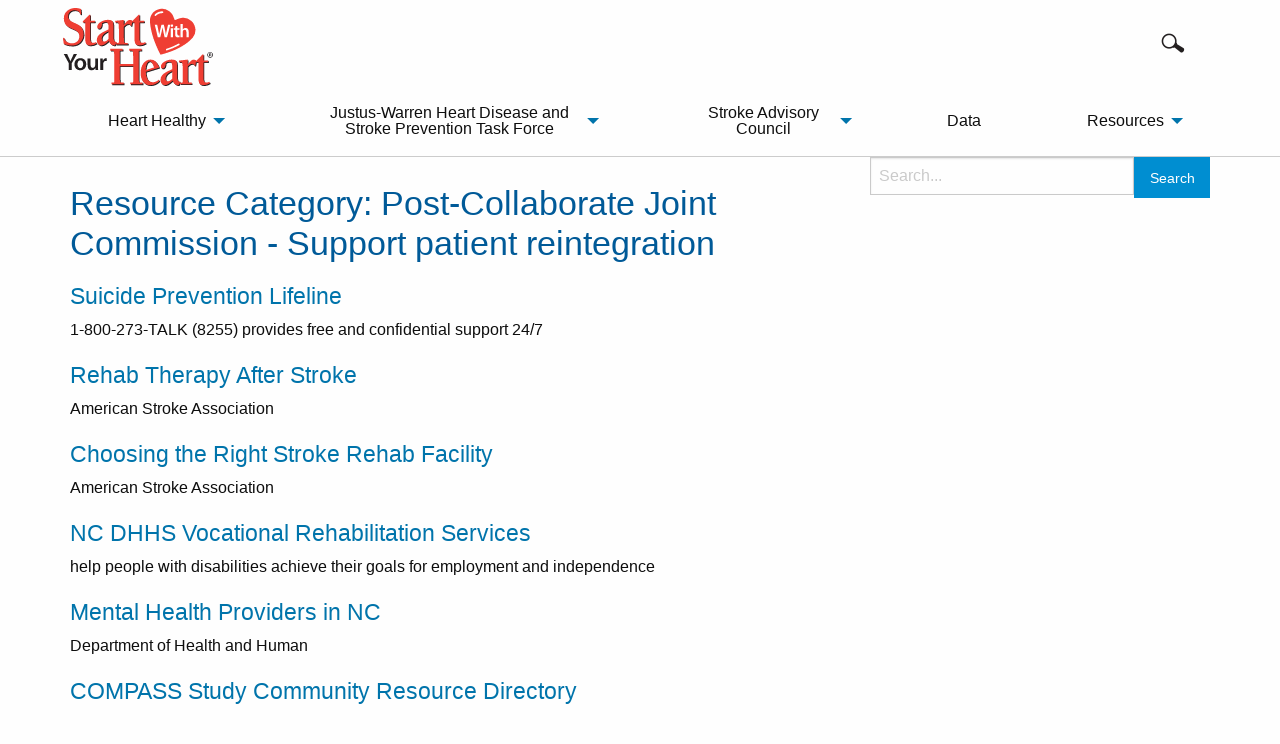

--- FILE ---
content_type: text/html; charset=UTF-8
request_url: https://www.startwithyourheart.com/category-resources/post-collaborate-joint-commission-support-patient-reintegration/
body_size: 9157
content:

<!doctype html>

<html class="no-js"  lang="en-US">

<head>
  <meta charset="utf-8">

  <!-- Force IE to use the latest rendering engine available -->
  <meta http-equiv="X-UA-Compatible" content="IE=edge">
  <meta name="Description" content="Everyone is at risk for heart disease, heart attack and stroke, but some people are at higher risk than others. The Stroke Advisory Council works to link communities and health systems to facilitate care coordination and to increase capacity for providing quality stroke care.">
  <!-- Mobile Meta -->
  <meta name="viewport" content="width=device-width, initial-scale=1.0">
  <meta class="foundation-mq">

  <!-- If Site Icon isn't set in customizer -->
  
  <link rel="pingback" href="https://www.startwithyourheart.com/xmlrpc.php">

  <meta name='robots' content='noindex, nofollow' />
	<style>img:is([sizes="auto" i], [sizes^="auto," i]) { contain-intrinsic-size: 3000px 1500px }</style>
	
	<!-- This site is optimized with the Yoast SEO plugin v26.7 - https://yoast.com/wordpress/plugins/seo/ -->
	<title>Post-Collaborate Joint Commission - Support patient reintegration Archives - Start With Your Heart</title>
	<meta property="og:locale" content="en_US" />
	<meta property="og:type" content="article" />
	<meta property="og:title" content="Post-Collaborate Joint Commission - Support patient reintegration Archives - Start With Your Heart" />
	<meta property="og:url" content="https://www.startwithyourheart.com/category-resources/post-collaborate-joint-commission-support-patient-reintegration/" />
	<meta property="og:site_name" content="Start With Your Heart" />
	<meta name="twitter:card" content="summary_large_image" />
	<script type="application/ld+json" class="yoast-schema-graph">{"@context":"https://schema.org","@graph":[{"@type":"CollectionPage","@id":"https://www.startwithyourheart.com/category-resources/post-collaborate-joint-commission-support-patient-reintegration/","url":"https://www.startwithyourheart.com/category-resources/post-collaborate-joint-commission-support-patient-reintegration/","name":"Post-Collaborate Joint Commission - Support patient reintegration Archives - Start With Your Heart","isPartOf":{"@id":"https://www.startwithyourheart.com/#website"},"breadcrumb":{"@id":"https://www.startwithyourheart.com/category-resources/post-collaborate-joint-commission-support-patient-reintegration/#breadcrumb"},"inLanguage":"en-US"},{"@type":"BreadcrumbList","@id":"https://www.startwithyourheart.com/category-resources/post-collaborate-joint-commission-support-patient-reintegration/#breadcrumb","itemListElement":[{"@type":"ListItem","position":1,"name":"Home","item":"https://www.startwithyourheart.com/"},{"@type":"ListItem","position":2,"name":"Post-Collaborate Joint Commission - Support patient reintegration"}]},{"@type":"WebSite","@id":"https://www.startwithyourheart.com/#website","url":"https://www.startwithyourheart.com/","name":"Start With Your Heart","description":"Enjoy a life well-lived, well-loved and free of heart disease and stroke.","potentialAction":[{"@type":"SearchAction","target":{"@type":"EntryPoint","urlTemplate":"https://www.startwithyourheart.com/?s={search_term_string}"},"query-input":{"@type":"PropertyValueSpecification","valueRequired":true,"valueName":"search_term_string"}}],"inLanguage":"en-US"}]}</script>
	<!-- / Yoast SEO plugin. -->


<link rel="alternate" type="application/rss+xml" title="Start With Your Heart &raquo; Feed" href="https://www.startwithyourheart.com/feed/" />
<link rel="alternate" type="application/rss+xml" title="Start With Your Heart &raquo; Comments Feed" href="https://www.startwithyourheart.com/comments/feed/" />
<link rel="alternate" type="application/rss+xml" title="Start With Your Heart &raquo; Post-Collaborate Joint Commission - Support patient reintegration Resource Category Feed" href="https://www.startwithyourheart.com/category-resources/post-collaborate-joint-commission-support-patient-reintegration/feed/" />
<script type="text/javascript">
/* <![CDATA[ */
window._wpemojiSettings = {"baseUrl":"https:\/\/s.w.org\/images\/core\/emoji\/16.0.1\/72x72\/","ext":".png","svgUrl":"https:\/\/s.w.org\/images\/core\/emoji\/16.0.1\/svg\/","svgExt":".svg","source":{"concatemoji":"https:\/\/www.startwithyourheart.com\/wp-includes\/js\/wp-emoji-release.min.js?ver=6.8.3"}};
/*! This file is auto-generated */
!function(s,n){var o,i,e;function c(e){try{var t={supportTests:e,timestamp:(new Date).valueOf()};sessionStorage.setItem(o,JSON.stringify(t))}catch(e){}}function p(e,t,n){e.clearRect(0,0,e.canvas.width,e.canvas.height),e.fillText(t,0,0);var t=new Uint32Array(e.getImageData(0,0,e.canvas.width,e.canvas.height).data),a=(e.clearRect(0,0,e.canvas.width,e.canvas.height),e.fillText(n,0,0),new Uint32Array(e.getImageData(0,0,e.canvas.width,e.canvas.height).data));return t.every(function(e,t){return e===a[t]})}function u(e,t){e.clearRect(0,0,e.canvas.width,e.canvas.height),e.fillText(t,0,0);for(var n=e.getImageData(16,16,1,1),a=0;a<n.data.length;a++)if(0!==n.data[a])return!1;return!0}function f(e,t,n,a){switch(t){case"flag":return n(e,"\ud83c\udff3\ufe0f\u200d\u26a7\ufe0f","\ud83c\udff3\ufe0f\u200b\u26a7\ufe0f")?!1:!n(e,"\ud83c\udde8\ud83c\uddf6","\ud83c\udde8\u200b\ud83c\uddf6")&&!n(e,"\ud83c\udff4\udb40\udc67\udb40\udc62\udb40\udc65\udb40\udc6e\udb40\udc67\udb40\udc7f","\ud83c\udff4\u200b\udb40\udc67\u200b\udb40\udc62\u200b\udb40\udc65\u200b\udb40\udc6e\u200b\udb40\udc67\u200b\udb40\udc7f");case"emoji":return!a(e,"\ud83e\udedf")}return!1}function g(e,t,n,a){var r="undefined"!=typeof WorkerGlobalScope&&self instanceof WorkerGlobalScope?new OffscreenCanvas(300,150):s.createElement("canvas"),o=r.getContext("2d",{willReadFrequently:!0}),i=(o.textBaseline="top",o.font="600 32px Arial",{});return e.forEach(function(e){i[e]=t(o,e,n,a)}),i}function t(e){var t=s.createElement("script");t.src=e,t.defer=!0,s.head.appendChild(t)}"undefined"!=typeof Promise&&(o="wpEmojiSettingsSupports",i=["flag","emoji"],n.supports={everything:!0,everythingExceptFlag:!0},e=new Promise(function(e){s.addEventListener("DOMContentLoaded",e,{once:!0})}),new Promise(function(t){var n=function(){try{var e=JSON.parse(sessionStorage.getItem(o));if("object"==typeof e&&"number"==typeof e.timestamp&&(new Date).valueOf()<e.timestamp+604800&&"object"==typeof e.supportTests)return e.supportTests}catch(e){}return null}();if(!n){if("undefined"!=typeof Worker&&"undefined"!=typeof OffscreenCanvas&&"undefined"!=typeof URL&&URL.createObjectURL&&"undefined"!=typeof Blob)try{var e="postMessage("+g.toString()+"("+[JSON.stringify(i),f.toString(),p.toString(),u.toString()].join(",")+"));",a=new Blob([e],{type:"text/javascript"}),r=new Worker(URL.createObjectURL(a),{name:"wpTestEmojiSupports"});return void(r.onmessage=function(e){c(n=e.data),r.terminate(),t(n)})}catch(e){}c(n=g(i,f,p,u))}t(n)}).then(function(e){for(var t in e)n.supports[t]=e[t],n.supports.everything=n.supports.everything&&n.supports[t],"flag"!==t&&(n.supports.everythingExceptFlag=n.supports.everythingExceptFlag&&n.supports[t]);n.supports.everythingExceptFlag=n.supports.everythingExceptFlag&&!n.supports.flag,n.DOMReady=!1,n.readyCallback=function(){n.DOMReady=!0}}).then(function(){return e}).then(function(){var e;n.supports.everything||(n.readyCallback(),(e=n.source||{}).concatemoji?t(e.concatemoji):e.wpemoji&&e.twemoji&&(t(e.twemoji),t(e.wpemoji)))}))}((window,document),window._wpemojiSettings);
/* ]]> */
</script>
<style id='wp-emoji-styles-inline-css' type='text/css'>

	img.wp-smiley, img.emoji {
		display: inline !important;
		border: none !important;
		box-shadow: none !important;
		height: 1em !important;
		width: 1em !important;
		margin: 0 0.07em !important;
		vertical-align: -0.1em !important;
		background: none !important;
		padding: 0 !important;
	}
</style>
<link rel='stylesheet' id='wp-block-library-css' href='https://www.startwithyourheart.com/wp-includes/css/dist/block-library/style.min.css?ver=6.8.3' type='text/css' media='all' />
<style id='wp-block-library-theme-inline-css' type='text/css'>
.wp-block-audio :where(figcaption){color:#555;font-size:13px;text-align:center}.is-dark-theme .wp-block-audio :where(figcaption){color:#ffffffa6}.wp-block-audio{margin:0 0 1em}.wp-block-code{border:1px solid #ccc;border-radius:4px;font-family:Menlo,Consolas,monaco,monospace;padding:.8em 1em}.wp-block-embed :where(figcaption){color:#555;font-size:13px;text-align:center}.is-dark-theme .wp-block-embed :where(figcaption){color:#ffffffa6}.wp-block-embed{margin:0 0 1em}.blocks-gallery-caption{color:#555;font-size:13px;text-align:center}.is-dark-theme .blocks-gallery-caption{color:#ffffffa6}:root :where(.wp-block-image figcaption){color:#555;font-size:13px;text-align:center}.is-dark-theme :root :where(.wp-block-image figcaption){color:#ffffffa6}.wp-block-image{margin:0 0 1em}.wp-block-pullquote{border-bottom:4px solid;border-top:4px solid;color:currentColor;margin-bottom:1.75em}.wp-block-pullquote cite,.wp-block-pullquote footer,.wp-block-pullquote__citation{color:currentColor;font-size:.8125em;font-style:normal;text-transform:uppercase}.wp-block-quote{border-left:.25em solid;margin:0 0 1.75em;padding-left:1em}.wp-block-quote cite,.wp-block-quote footer{color:currentColor;font-size:.8125em;font-style:normal;position:relative}.wp-block-quote:where(.has-text-align-right){border-left:none;border-right:.25em solid;padding-left:0;padding-right:1em}.wp-block-quote:where(.has-text-align-center){border:none;padding-left:0}.wp-block-quote.is-large,.wp-block-quote.is-style-large,.wp-block-quote:where(.is-style-plain){border:none}.wp-block-search .wp-block-search__label{font-weight:700}.wp-block-search__button{border:1px solid #ccc;padding:.375em .625em}:where(.wp-block-group.has-background){padding:1.25em 2.375em}.wp-block-separator.has-css-opacity{opacity:.4}.wp-block-separator{border:none;border-bottom:2px solid;margin-left:auto;margin-right:auto}.wp-block-separator.has-alpha-channel-opacity{opacity:1}.wp-block-separator:not(.is-style-wide):not(.is-style-dots){width:100px}.wp-block-separator.has-background:not(.is-style-dots){border-bottom:none;height:1px}.wp-block-separator.has-background:not(.is-style-wide):not(.is-style-dots){height:2px}.wp-block-table{margin:0 0 1em}.wp-block-table td,.wp-block-table th{word-break:normal}.wp-block-table :where(figcaption){color:#555;font-size:13px;text-align:center}.is-dark-theme .wp-block-table :where(figcaption){color:#ffffffa6}.wp-block-video :where(figcaption){color:#555;font-size:13px;text-align:center}.is-dark-theme .wp-block-video :where(figcaption){color:#ffffffa6}.wp-block-video{margin:0 0 1em}:root :where(.wp-block-template-part.has-background){margin-bottom:0;margin-top:0;padding:1.25em 2.375em}
</style>
<style id='classic-theme-styles-inline-css' type='text/css'>
/*! This file is auto-generated */
.wp-block-button__link{color:#fff;background-color:#32373c;border-radius:9999px;box-shadow:none;text-decoration:none;padding:calc(.667em + 2px) calc(1.333em + 2px);font-size:1.125em}.wp-block-file__button{background:#32373c;color:#fff;text-decoration:none}
</style>
<style id='global-styles-inline-css' type='text/css'>
:root{--wp--preset--aspect-ratio--square: 1;--wp--preset--aspect-ratio--4-3: 4/3;--wp--preset--aspect-ratio--3-4: 3/4;--wp--preset--aspect-ratio--3-2: 3/2;--wp--preset--aspect-ratio--2-3: 2/3;--wp--preset--aspect-ratio--16-9: 16/9;--wp--preset--aspect-ratio--9-16: 9/16;--wp--preset--color--black: #000000;--wp--preset--color--cyan-bluish-gray: #abb8c3;--wp--preset--color--white: #ffffff;--wp--preset--color--pale-pink: #f78da7;--wp--preset--color--vivid-red: #cf2e2e;--wp--preset--color--luminous-vivid-orange: #ff6900;--wp--preset--color--luminous-vivid-amber: #fcb900;--wp--preset--color--light-green-cyan: #7bdcb5;--wp--preset--color--vivid-green-cyan: #00d084;--wp--preset--color--pale-cyan-blue: #8ed1fc;--wp--preset--color--vivid-cyan-blue: #0693e3;--wp--preset--color--vivid-purple: #9b51e0;--wp--preset--gradient--vivid-cyan-blue-to-vivid-purple: linear-gradient(135deg,rgba(6,147,227,1) 0%,rgb(155,81,224) 100%);--wp--preset--gradient--light-green-cyan-to-vivid-green-cyan: linear-gradient(135deg,rgb(122,220,180) 0%,rgb(0,208,130) 100%);--wp--preset--gradient--luminous-vivid-amber-to-luminous-vivid-orange: linear-gradient(135deg,rgba(252,185,0,1) 0%,rgba(255,105,0,1) 100%);--wp--preset--gradient--luminous-vivid-orange-to-vivid-red: linear-gradient(135deg,rgba(255,105,0,1) 0%,rgb(207,46,46) 100%);--wp--preset--gradient--very-light-gray-to-cyan-bluish-gray: linear-gradient(135deg,rgb(238,238,238) 0%,rgb(169,184,195) 100%);--wp--preset--gradient--cool-to-warm-spectrum: linear-gradient(135deg,rgb(74,234,220) 0%,rgb(151,120,209) 20%,rgb(207,42,186) 40%,rgb(238,44,130) 60%,rgb(251,105,98) 80%,rgb(254,248,76) 100%);--wp--preset--gradient--blush-light-purple: linear-gradient(135deg,rgb(255,206,236) 0%,rgb(152,150,240) 100%);--wp--preset--gradient--blush-bordeaux: linear-gradient(135deg,rgb(254,205,165) 0%,rgb(254,45,45) 50%,rgb(107,0,62) 100%);--wp--preset--gradient--luminous-dusk: linear-gradient(135deg,rgb(255,203,112) 0%,rgb(199,81,192) 50%,rgb(65,88,208) 100%);--wp--preset--gradient--pale-ocean: linear-gradient(135deg,rgb(255,245,203) 0%,rgb(182,227,212) 50%,rgb(51,167,181) 100%);--wp--preset--gradient--electric-grass: linear-gradient(135deg,rgb(202,248,128) 0%,rgb(113,206,126) 100%);--wp--preset--gradient--midnight: linear-gradient(135deg,rgb(2,3,129) 0%,rgb(40,116,252) 100%);--wp--preset--font-size--small: 13px;--wp--preset--font-size--medium: 20px;--wp--preset--font-size--large: 36px;--wp--preset--font-size--x-large: 42px;--wp--preset--spacing--20: 0.44rem;--wp--preset--spacing--30: 0.67rem;--wp--preset--spacing--40: 1rem;--wp--preset--spacing--50: 1.5rem;--wp--preset--spacing--60: 2.25rem;--wp--preset--spacing--70: 3.38rem;--wp--preset--spacing--80: 5.06rem;--wp--preset--shadow--natural: 6px 6px 9px rgba(0, 0, 0, 0.2);--wp--preset--shadow--deep: 12px 12px 50px rgba(0, 0, 0, 0.4);--wp--preset--shadow--sharp: 6px 6px 0px rgba(0, 0, 0, 0.2);--wp--preset--shadow--outlined: 6px 6px 0px -3px rgba(255, 255, 255, 1), 6px 6px rgba(0, 0, 0, 1);--wp--preset--shadow--crisp: 6px 6px 0px rgba(0, 0, 0, 1);}:where(.is-layout-flex){gap: 0.5em;}:where(.is-layout-grid){gap: 0.5em;}body .is-layout-flex{display: flex;}.is-layout-flex{flex-wrap: wrap;align-items: center;}.is-layout-flex > :is(*, div){margin: 0;}body .is-layout-grid{display: grid;}.is-layout-grid > :is(*, div){margin: 0;}:where(.wp-block-columns.is-layout-flex){gap: 2em;}:where(.wp-block-columns.is-layout-grid){gap: 2em;}:where(.wp-block-post-template.is-layout-flex){gap: 1.25em;}:where(.wp-block-post-template.is-layout-grid){gap: 1.25em;}.has-black-color{color: var(--wp--preset--color--black) !important;}.has-cyan-bluish-gray-color{color: var(--wp--preset--color--cyan-bluish-gray) !important;}.has-white-color{color: var(--wp--preset--color--white) !important;}.has-pale-pink-color{color: var(--wp--preset--color--pale-pink) !important;}.has-vivid-red-color{color: var(--wp--preset--color--vivid-red) !important;}.has-luminous-vivid-orange-color{color: var(--wp--preset--color--luminous-vivid-orange) !important;}.has-luminous-vivid-amber-color{color: var(--wp--preset--color--luminous-vivid-amber) !important;}.has-light-green-cyan-color{color: var(--wp--preset--color--light-green-cyan) !important;}.has-vivid-green-cyan-color{color: var(--wp--preset--color--vivid-green-cyan) !important;}.has-pale-cyan-blue-color{color: var(--wp--preset--color--pale-cyan-blue) !important;}.has-vivid-cyan-blue-color{color: var(--wp--preset--color--vivid-cyan-blue) !important;}.has-vivid-purple-color{color: var(--wp--preset--color--vivid-purple) !important;}.has-black-background-color{background-color: var(--wp--preset--color--black) !important;}.has-cyan-bluish-gray-background-color{background-color: var(--wp--preset--color--cyan-bluish-gray) !important;}.has-white-background-color{background-color: var(--wp--preset--color--white) !important;}.has-pale-pink-background-color{background-color: var(--wp--preset--color--pale-pink) !important;}.has-vivid-red-background-color{background-color: var(--wp--preset--color--vivid-red) !important;}.has-luminous-vivid-orange-background-color{background-color: var(--wp--preset--color--luminous-vivid-orange) !important;}.has-luminous-vivid-amber-background-color{background-color: var(--wp--preset--color--luminous-vivid-amber) !important;}.has-light-green-cyan-background-color{background-color: var(--wp--preset--color--light-green-cyan) !important;}.has-vivid-green-cyan-background-color{background-color: var(--wp--preset--color--vivid-green-cyan) !important;}.has-pale-cyan-blue-background-color{background-color: var(--wp--preset--color--pale-cyan-blue) !important;}.has-vivid-cyan-blue-background-color{background-color: var(--wp--preset--color--vivid-cyan-blue) !important;}.has-vivid-purple-background-color{background-color: var(--wp--preset--color--vivid-purple) !important;}.has-black-border-color{border-color: var(--wp--preset--color--black) !important;}.has-cyan-bluish-gray-border-color{border-color: var(--wp--preset--color--cyan-bluish-gray) !important;}.has-white-border-color{border-color: var(--wp--preset--color--white) !important;}.has-pale-pink-border-color{border-color: var(--wp--preset--color--pale-pink) !important;}.has-vivid-red-border-color{border-color: var(--wp--preset--color--vivid-red) !important;}.has-luminous-vivid-orange-border-color{border-color: var(--wp--preset--color--luminous-vivid-orange) !important;}.has-luminous-vivid-amber-border-color{border-color: var(--wp--preset--color--luminous-vivid-amber) !important;}.has-light-green-cyan-border-color{border-color: var(--wp--preset--color--light-green-cyan) !important;}.has-vivid-green-cyan-border-color{border-color: var(--wp--preset--color--vivid-green-cyan) !important;}.has-pale-cyan-blue-border-color{border-color: var(--wp--preset--color--pale-cyan-blue) !important;}.has-vivid-cyan-blue-border-color{border-color: var(--wp--preset--color--vivid-cyan-blue) !important;}.has-vivid-purple-border-color{border-color: var(--wp--preset--color--vivid-purple) !important;}.has-vivid-cyan-blue-to-vivid-purple-gradient-background{background: var(--wp--preset--gradient--vivid-cyan-blue-to-vivid-purple) !important;}.has-light-green-cyan-to-vivid-green-cyan-gradient-background{background: var(--wp--preset--gradient--light-green-cyan-to-vivid-green-cyan) !important;}.has-luminous-vivid-amber-to-luminous-vivid-orange-gradient-background{background: var(--wp--preset--gradient--luminous-vivid-amber-to-luminous-vivid-orange) !important;}.has-luminous-vivid-orange-to-vivid-red-gradient-background{background: var(--wp--preset--gradient--luminous-vivid-orange-to-vivid-red) !important;}.has-very-light-gray-to-cyan-bluish-gray-gradient-background{background: var(--wp--preset--gradient--very-light-gray-to-cyan-bluish-gray) !important;}.has-cool-to-warm-spectrum-gradient-background{background: var(--wp--preset--gradient--cool-to-warm-spectrum) !important;}.has-blush-light-purple-gradient-background{background: var(--wp--preset--gradient--blush-light-purple) !important;}.has-blush-bordeaux-gradient-background{background: var(--wp--preset--gradient--blush-bordeaux) !important;}.has-luminous-dusk-gradient-background{background: var(--wp--preset--gradient--luminous-dusk) !important;}.has-pale-ocean-gradient-background{background: var(--wp--preset--gradient--pale-ocean) !important;}.has-electric-grass-gradient-background{background: var(--wp--preset--gradient--electric-grass) !important;}.has-midnight-gradient-background{background: var(--wp--preset--gradient--midnight) !important;}.has-small-font-size{font-size: var(--wp--preset--font-size--small) !important;}.has-medium-font-size{font-size: var(--wp--preset--font-size--medium) !important;}.has-large-font-size{font-size: var(--wp--preset--font-size--large) !important;}.has-x-large-font-size{font-size: var(--wp--preset--font-size--x-large) !important;}
:where(.wp-block-post-template.is-layout-flex){gap: 1.25em;}:where(.wp-block-post-template.is-layout-grid){gap: 1.25em;}
:where(.wp-block-columns.is-layout-flex){gap: 2em;}:where(.wp-block-columns.is-layout-grid){gap: 2em;}
:root :where(.wp-block-pullquote){font-size: 1.5em;line-height: 1.6;}
</style>
<link rel='stylesheet' id='site-css-css' href='https://www.startwithyourheart.com/wp-content/themes/swyh2019/assets/styles/style-min.css?ver=1724241489' type='text/css' media='all' />
<script type="text/javascript" src="https://www.startwithyourheart.com/wp-includes/js/jquery/jquery.min.js?ver=3.7.1" id="jquery-core-js"></script>
<script type="text/javascript" src="https://www.startwithyourheart.com/wp-includes/js/jquery/jquery-migrate.min.js?ver=3.4.1" id="jquery-migrate-js"></script>
<link rel="https://api.w.org/" href="https://www.startwithyourheart.com/wp-json/" /><link rel="icon" href="https://www.startwithyourheart.com/wp-content/uploads/2019/09/cropped-heart-32x32.png" sizes="32x32" />
<link rel="icon" href="https://www.startwithyourheart.com/wp-content/uploads/2019/09/cropped-heart-192x192.png" sizes="192x192" />
<link rel="apple-touch-icon" href="https://www.startwithyourheart.com/wp-content/uploads/2019/09/cropped-heart-180x180.png" />
<meta name="msapplication-TileImage" content="https://www.startwithyourheart.com/wp-content/uploads/2019/09/cropped-heart-270x270.png" />
	
	<!-- Google Tag Manager -->
<script>(function(w,d,s,l,i){w[l]=w[l]||[];w[l].push({'gtm.start':
new Date().getTime(),event:'gtm.js'});var f=d.getElementsByTagName(s)[0],
j=d.createElement(s),dl=l!='dataLayer'?'&l='+l:'';j.async=true;j.src=
'https://www.googletagmanager.com/gtm.js?id='+i+dl;f.parentNode.insertBefore(j,f);
})(window,document,'script','dataLayer','GTM-MTMXKJBN');</script>
<!-- End Google Tag Manager -->
  
<!--ANALYTICS UA-->
<!--
<script>
  (function(i,s,o,g,r,a,m){i['GoogleAnalyticsObject']=r;i[r]=i[r]||function(){
  (i[r].q=i[r].q||[]).push(arguments)},i[r].l=1*new Date();a=s.createElement(o),
  m=s.getElementsByTagName(o)[0];a.async=1;a.src=g;m.parentNode.insertBefore(a,m)
  })(window,document,'script','//www.google-analytics.com/analytics.js','ga');
  ga('create', 'UA-58949950-1', 'auto');
  ga('send', 'pageview');
</script>
-->

<!-- Global site tag (gtag.js) - Google Analytics 4 - 071822 -->
<!--
<script async src="https://www.googletagmanager.com/gtag/js?id=G-Q621K48Y0C"></script>
<script>
  window.dataLayer = window.dataLayer || [];
  function gtag(){dataLayer.push(arguments);}
  gtag('js', new Date());

  gtag('config', 'G-Q621K48Y0C');
</script>
-->
	
</head>

<body class="archive tax-custom_cat term-post-collaborate-joint-commission-support-patient-reintegration term-76 wp-theme-swyh2019">
	
	<!-- Google Tag Manager (noscript) -->
<noscript><iframe src="https://www.googletagmanager.com/ns.html?id=GTM-MTMXKJBN"
height="0" width="0" style="display:none;visibility:hidden"></iframe></noscript>
<!-- End Google Tag Manager (noscript) -->

  <div class="off-canvas-wrapper">

    
<div class="off-canvas position-right" id="off-canvas" data-off-canvas  data-transition="overlap">
	<ul id="offcanvas-nav" class="vertical menu" ><li id="menu-item-79" class="menu-item menu-item-type-post_type menu-item-object-page menu-item-has-children menu-item-79"><a href="https://www.startwithyourheart.com/heart-healthy-and-stroke-free/">Heart Healthy</a>
<ul class="vertical menu">
	<li id="menu-item-102" class="menu-item menu-item-type-post_type menu-item-object-page menu-item-102"><a href="https://www.startwithyourheart.com/heart-healthy-and-stroke-free/risk-factors/">Risk Factors</a></li>
	<li id="menu-item-101" class="menu-item menu-item-type-post_type menu-item-object-page menu-item-101"><a href="https://www.startwithyourheart.com/heart-healthy-and-stroke-free/prevention/">Prevention</a></li>
	<li id="menu-item-100" class="menu-item menu-item-type-post_type menu-item-object-page menu-item-100"><a href="https://www.startwithyourheart.com/heart-healthy-and-stroke-free/heart-disease/">Heart Disease</a></li>
	<li id="menu-item-103" class="menu-item menu-item-type-post_type menu-item-object-page menu-item-103"><a href="https://www.startwithyourheart.com/heart-healthy-and-stroke-free/stroke/">Stroke</a></li>
</ul>
</li>
<li id="menu-item-78" class="menu-item menu-item-type-post_type menu-item-object-page menu-item-has-children menu-item-78"><a href="https://www.startwithyourheart.com/justus-warren-heart-disease-and-stroke-prevention-task-force/">Justus-Warren Heart Disease and Stroke Prevention Task Force</a>
<ul class="vertical menu">
	<li id="menu-item-99" class="menu-item menu-item-type-post_type menu-item-object-page menu-item-99"><a href="https://www.startwithyourheart.com/justus-warren-heart-disease-and-stroke-prevention-task-force/jwtf-about-us/">About Us</a></li>
	<li id="menu-item-113" class="menu-item menu-item-type-post_type menu-item-object-page menu-item-113"><a href="https://www.startwithyourheart.com/justus-warren-heart-disease-and-stroke-prevention-task-force/members/">Members</a></li>
	<li id="menu-item-922" class="menu-item menu-item-type-post_type menu-item-object-page menu-item-922"><a href="https://www.startwithyourheart.com/meetings/">Meetings</a></li>
	<li id="menu-item-111" class="menu-item menu-item-type-post_type menu-item-object-page menu-item-111"><a href="https://www.startwithyourheart.com/justus-warren-heart-disease-and-stroke-prevention-task-force/action-agenda/">Action Agenda</a></li>
</ul>
</li>
<li id="menu-item-34" class="menu-item menu-item-type-post_type menu-item-object-page menu-item-has-children menu-item-34"><a href="https://www.startwithyourheart.com/stroke-advisory-council/">Stroke Advisory Council</a>
<ul class="vertical menu">
	<li id="menu-item-47" class="menu-item menu-item-type-post_type menu-item-object-page menu-item-47"><a href="https://www.startwithyourheart.com/stroke-advisory-council/sac-about-us/">About Us</a></li>
	<li id="menu-item-926" class="menu-item menu-item-type-post_type menu-item-object-page menu-item-926"><a href="https://www.startwithyourheart.com/stroke-advisory-council/sac-members/">Members</a></li>
	<li id="menu-item-923" class="menu-item menu-item-type-post_type menu-item-object-page menu-item-923"><a href="https://www.startwithyourheart.com/meetings/">Meetings</a></li>
	<li id="menu-item-31" class="menu-item menu-item-type-post_type menu-item-object-page menu-item-has-children menu-item-31"><a href="https://www.startwithyourheart.com/stroke-advisory-council/nc-stroke-system-of-care/">North Carolina Stroke System of Care</a>
	<ul class="vertical menu">
		<li id="menu-item-37" class="menu-item menu-item-type-post_type menu-item-object-page menu-item-37"><a href="https://www.startwithyourheart.com/stroke-advisory-council/stroke-prevention/">Stroke Prevention</a></li>
		<li id="menu-item-36" class="menu-item menu-item-type-post_type menu-item-object-page menu-item-36"><a href="https://www.startwithyourheart.com/stroke-advisory-council/stroke-care/">Stroke Care</a></li>
		<li id="menu-item-32" class="menu-item menu-item-type-post_type menu-item-object-page menu-item-32"><a href="https://www.startwithyourheart.com/stroke-advisory-council/post-stroke-care/">Post-Stroke Care</a></li>
		<li id="menu-item-1128" class="menu-item menu-item-type-post_type menu-item-object-page menu-item-1128"><a href="https://www.startwithyourheart.com/stroke-advisory-council/health-equity/">Health Equity</a></li>
		<li id="menu-item-134" class="menu-item menu-item-type-post_type menu-item-object-page menu-item-134"><a href="https://www.startwithyourheart.com/stroke-advisory-council/advocacy/">Advocacy</a></li>
	</ul>
</li>
</ul>
</li>
<li id="menu-item-77" class="menu-item menu-item-type-post_type menu-item-object-page menu-item-77"><a href="https://www.startwithyourheart.com/data/">Data</a></li>
<li id="menu-item-1260" class="menu-item menu-item-type-custom menu-item-object-custom menu-item-has-children menu-item-1260"><a href="#">Resources</a>
<ul class="vertical menu">
	<li id="menu-item-76" class="menu-item menu-item-type-post_type menu-item-object-page menu-item-76"><a href="https://www.startwithyourheart.com/resources/">All Resources</a></li>
	<li id="menu-item-1165" class="menu-item menu-item-type-post_type menu-item-object-page menu-item-1165"><a href="https://www.startwithyourheart.com/stroke-awareness-matters/">Stroke Awareness Matters (SAM)</a></li>
</ul>
</li>
</ul>

</div>

    <div class="off-canvas-content" data-off-canvas-content>

      <header class="header" role="banner">
        <div class="inner-header">
         
<div class="title-bar mobileMenu" data-responsive-toggle="top-bar-menu" data-hide-for="large">  
    <div style="flex-basis: 125px; margin-left: 15px;">
      <a href="https://www.startwithyourheart.com/">
        <img src="https://www.startwithyourheart.com/wp-content/themes/swyh2019/assets/images/SWYH_Logo-noTag.svg" alt="Start With Your Heart" width="150" height="78">
      </a>
    </div>
  
    <div class="flex-container" style="flex-basis: 110px">
      <button class="menu-icon" type="button" data-toggle="off-canvas"><div class="show-for-sr">menu</div></button>
      <ul class="searchIcon align-self-middle" style="margin-left: 1rem;">
        <li data-open="searchForSmall"></li>
      </ul>
    </div>
</div>

  
<!--Search modal for small-->
    <div class="reveal" id="searchForSmall" data-reveal>
      

<form role="search" method="get" class="search-form flex-container" action="https://www.startwithyourheart.com/">
	<label class="flex-child-auto">
		<span class="show-for-sr">Search</span>
		<span class="screen-reader-text "></span>
		<input type="search" class="search-field" placeholder="Search..." value="" name="s" title="" />
	</label>
	<input type="submit" class="search-submit button flex-child-shrink" value="Search" />
</form>    </div>



<!--new 122723-->

<div class="grid-container topBarDiv" id="top-bar-menu">
	
	<div class="top-bar" style="display: flex">	
		<div class="headerLogo">
			<a href="https://www.startwithyourheart.com/">
				<img src="https://www.startwithyourheart.com/wp-content/themes/swyh2019/assets/images/SWYH_Logo-noTag.svg" alt="Start With Your Heart" width="150" height="78">
			</a>
		</div>
		<div>
			<ul class="searchIcon align-self-middle" style="margin-left: 1rem;">
				<li>
					<div class="headerSearch SearchFormDivLi">&nbsp;
						<section class="headerSearchFormSection">
							

<form role="search" method="get" class="search-form flex-container" action="https://www.startwithyourheart.com/">
	<label class="flex-child-auto">
		<span class="show-for-sr">Search</span>
		<span class="screen-reader-text "></span>
		<input type="search" class="search-field" placeholder="Search..." value="" name="s" title="" />
	</label>
	<input type="submit" class="search-submit button flex-child-shrink" value="Search" />
</form>						</section>
					</div>
				</li>
			</ul>
		</div>
	</div>
	
	<div class="topBar2">
		<ul id="main-nav" class="large-horizontal menu" data-responsive-menu="accordion large-dropdown"><li class="menu-item menu-item-type-post_type menu-item-object-page menu-item-has-children menu-item-79"><a href="https://www.startwithyourheart.com/heart-healthy-and-stroke-free/">Heart Healthy</a>
<ul class="menu">
	<li class="menu-item menu-item-type-post_type menu-item-object-page menu-item-102"><a href="https://www.startwithyourheart.com/heart-healthy-and-stroke-free/risk-factors/">Risk Factors</a></li>
	<li class="menu-item menu-item-type-post_type menu-item-object-page menu-item-101"><a href="https://www.startwithyourheart.com/heart-healthy-and-stroke-free/prevention/">Prevention</a></li>
	<li class="menu-item menu-item-type-post_type menu-item-object-page menu-item-100"><a href="https://www.startwithyourheart.com/heart-healthy-and-stroke-free/heart-disease/">Heart Disease</a></li>
	<li class="menu-item menu-item-type-post_type menu-item-object-page menu-item-103"><a href="https://www.startwithyourheart.com/heart-healthy-and-stroke-free/stroke/">Stroke</a></li>
</ul>
</li>
<li class="menu-item menu-item-type-post_type menu-item-object-page menu-item-has-children menu-item-78"><a href="https://www.startwithyourheart.com/justus-warren-heart-disease-and-stroke-prevention-task-force/">Justus-Warren Heart Disease and Stroke Prevention Task Force</a>
<ul class="menu">
	<li class="menu-item menu-item-type-post_type menu-item-object-page menu-item-99"><a href="https://www.startwithyourheart.com/justus-warren-heart-disease-and-stroke-prevention-task-force/jwtf-about-us/">About Us</a></li>
	<li class="menu-item menu-item-type-post_type menu-item-object-page menu-item-113"><a href="https://www.startwithyourheart.com/justus-warren-heart-disease-and-stroke-prevention-task-force/members/">Members</a></li>
	<li class="menu-item menu-item-type-post_type menu-item-object-page menu-item-922"><a href="https://www.startwithyourheart.com/meetings/">Meetings</a></li>
	<li class="menu-item menu-item-type-post_type menu-item-object-page menu-item-111"><a href="https://www.startwithyourheart.com/justus-warren-heart-disease-and-stroke-prevention-task-force/action-agenda/">Action Agenda</a></li>
</ul>
</li>
<li class="menu-item menu-item-type-post_type menu-item-object-page menu-item-has-children menu-item-34"><a href="https://www.startwithyourheart.com/stroke-advisory-council/">Stroke Advisory Council</a>
<ul class="menu">
	<li class="menu-item menu-item-type-post_type menu-item-object-page menu-item-47"><a href="https://www.startwithyourheart.com/stroke-advisory-council/sac-about-us/">About Us</a></li>
	<li class="menu-item menu-item-type-post_type menu-item-object-page menu-item-926"><a href="https://www.startwithyourheart.com/stroke-advisory-council/sac-members/">Members</a></li>
	<li class="menu-item menu-item-type-post_type menu-item-object-page menu-item-923"><a href="https://www.startwithyourheart.com/meetings/">Meetings</a></li>
	<li class="menu-item menu-item-type-post_type menu-item-object-page menu-item-has-children menu-item-31"><a href="https://www.startwithyourheart.com/stroke-advisory-council/nc-stroke-system-of-care/">North Carolina Stroke System of Care</a>
	<ul class="menu">
		<li class="menu-item menu-item-type-post_type menu-item-object-page menu-item-37"><a href="https://www.startwithyourheart.com/stroke-advisory-council/stroke-prevention/">Stroke Prevention</a></li>
		<li class="menu-item menu-item-type-post_type menu-item-object-page menu-item-36"><a href="https://www.startwithyourheart.com/stroke-advisory-council/stroke-care/">Stroke Care</a></li>
		<li class="menu-item menu-item-type-post_type menu-item-object-page menu-item-32"><a href="https://www.startwithyourheart.com/stroke-advisory-council/post-stroke-care/">Post-Stroke Care</a></li>
		<li class="menu-item menu-item-type-post_type menu-item-object-page menu-item-1128"><a href="https://www.startwithyourheart.com/stroke-advisory-council/health-equity/">Health Equity</a></li>
		<li class="menu-item menu-item-type-post_type menu-item-object-page menu-item-134"><a href="https://www.startwithyourheart.com/stroke-advisory-council/advocacy/">Advocacy</a></li>
	</ul>
</li>
</ul>
</li>
<li class="menu-item menu-item-type-post_type menu-item-object-page menu-item-77"><a href="https://www.startwithyourheart.com/data/">Data</a></li>
<li class="menu-item menu-item-type-custom menu-item-object-custom menu-item-has-children menu-item-1260"><a href="#">Resources</a>
<ul class="menu">
	<li class="menu-item menu-item-type-post_type menu-item-object-page menu-item-76"><a href="https://www.startwithyourheart.com/resources/">All Resources</a></li>
	<li class="menu-item menu-item-type-post_type menu-item-object-page menu-item-1165"><a href="https://www.startwithyourheart.com/stroke-awareness-matters/">Stroke Awareness Matters (SAM)</a></li>
</ul>
</li>
</ul>	</div>  

</div>

        </div>
      </header> <!-- end .header -->			
	<div class="content grid-container">
	
		<div class="inner-content grid-x grid-margin-x grid-padding-x">
		
		    <main class="main small-12 medium-8 large-8 cell" role="main">
			    
		    	<header>
		    		<h1 class="page-title">Resource Category: <span>Post-Collaborate Joint Commission - Support patient reintegration</span></h1>
							    	</header>
		
		    				 
					<!-- To see additional archive styles, visit the /parts directory -->
					
<article id="post-647" class="post-647 resource type-resource status-publish hentry custom_cat-post-collaborate-joint-commission-support-patient-reintegration" role="article">					
	
	<header class="article-header">
		<h2><a href="https://www.startwithyourheart.com/resource/suicide-prevention-lifeline/" rel="bookmark" title="Suicide Prevention Lifeline">Suicide Prevention Lifeline</a></h2>
			</header> <!-- end article header -->
					
	<section class="entry-content" itemprop="text">
<!--		<a href=""></a>-->
		<p>1-800-273-TALK (8255) provides free and confidential support 24/7</p>
	</section> <!-- end article section -->
						
	<footer class="article-footer">
    	<p class="tags"></p>
	</footer> <!-- end article footer -->	
				    						
</article> <!-- end article -->
				    
							 
					<!-- To see additional archive styles, visit the /parts directory -->
					
<article id="post-645" class="post-645 resource type-resource status-publish hentry custom_cat-post-collaborate-joint-commission-support-patient-reintegration" role="article">					
	
	<header class="article-header">
		<h2><a href="https://www.startwithyourheart.com/resource/rehab-therapy-after-stroke/" rel="bookmark" title="Rehab Therapy After Stroke">Rehab Therapy After Stroke</a></h2>
			</header> <!-- end article header -->
					
	<section class="entry-content" itemprop="text">
<!--		<a href=""></a>-->
		<p>American Stroke Association</p>
	</section> <!-- end article section -->
						
	<footer class="article-footer">
    	<p class="tags"></p>
	</footer> <!-- end article footer -->	
				    						
</article> <!-- end article -->
				    
							 
					<!-- To see additional archive styles, visit the /parts directory -->
					
<article id="post-643" class="post-643 resource type-resource status-publish hentry custom_cat-post-collaborate-joint-commission-support-patient-reintegration" role="article">					
	
	<header class="article-header">
		<h2><a href="https://www.startwithyourheart.com/resource/choosing-the-right-stroke-rehab-facility/" rel="bookmark" title="Choosing the Right Stroke Rehab Facility">Choosing the Right Stroke Rehab Facility</a></h2>
			</header> <!-- end article header -->
					
	<section class="entry-content" itemprop="text">
<!--		<a href=""></a>-->
		<p>American Stroke Association</p>
	</section> <!-- end article section -->
						
	<footer class="article-footer">
    	<p class="tags"></p>
	</footer> <!-- end article footer -->	
				    						
</article> <!-- end article -->
				    
							 
					<!-- To see additional archive styles, visit the /parts directory -->
					
<article id="post-634" class="post-634 resource type-resource status-publish hentry custom_cat-post-collaborate-joint-commission-support-patient-reintegration custom_cat-post-promote-awareness-post-stroke-care-identify-community-based" role="article">					
	
	<header class="article-header">
		<h2><a href="https://www.startwithyourheart.com/resource/nc-dhhs-vocational-rehabilitation-services/" rel="bookmark" title="NC DHHS Vocational Rehabilitation Services">NC DHHS Vocational Rehabilitation Services</a></h2>
			</header> <!-- end article header -->
					
	<section class="entry-content" itemprop="text">
<!--		<a href=""></a>-->
		<p>help people with disabilities achieve their goals for employment and independence</p>
	</section> <!-- end article section -->
						
	<footer class="article-footer">
    	<p class="tags"></p>
	</footer> <!-- end article footer -->	
				    						
</article> <!-- end article -->
				    
							 
					<!-- To see additional archive styles, visit the /parts directory -->
					
<article id="post-614" class="post-614 resource type-resource status-publish hentry custom_cat-post-collaborate-joint-commission-support-patient-reintegration custom_cat-post-promote-awareness-post-stroke-care-diagnose-post-stroke-depression custom_cat-post-promote-awareness-post-stroke-care-identify-community-based" role="article">					
	
	<header class="article-header">
		<h2><a href="https://www.startwithyourheart.com/resource/mental-health-providers-in-nc/" rel="bookmark" title="Mental Health Providers in NC">Mental Health Providers in NC</a></h2>
			</header> <!-- end article header -->
					
	<section class="entry-content" itemprop="text">
<!--		<a href=""></a>-->
		<p>Department of Health and Human</p>
	</section> <!-- end article section -->
						
	<footer class="article-footer">
    	<p class="tags"></p>
	</footer> <!-- end article footer -->	
				    						
</article> <!-- end article -->
				    
							 
					<!-- To see additional archive styles, visit the /parts directory -->
					
<article id="post-568" class="post-568 resource type-resource status-publish hentry custom_cat-post-collaborate-joint-commission-support-patient-reintegration custom_cat-post-encourage-care-coordination-develop-a-standard-checklist custom_cat-post-promote-awareness-post-stroke-care-access-wellness-services custom_cat-post-promote-awareness-post-stroke-care-identify-community-based custom_cat-post-promote-awareness-post-stroke-care-stroke-support-networks" role="article">					
	
	<header class="article-header">
		<h2><a href="https://www.startwithyourheart.com/resource/compass-study-community-resource-directory/" rel="bookmark" title="COMPASS Study Community Resource Directory">COMPASS Study Community Resource Directory</a></h2>
			</header> <!-- end article header -->
					
	<section class="entry-content" itemprop="text">
<!--		<a href=""></a>-->
			</section> <!-- end article section -->
						
	<footer class="article-footer">
    	<p class="tags"></p>
	</footer> <!-- end article footer -->	
				    						
</article> <!-- end article -->
				    
							 
					<!-- To see additional archive styles, visit the /parts directory -->
					
<article id="post-552" class="post-552 resource type-resource status-publish hentry custom_cat-advocacy-support-efforts-post-stroke-promote-regulations custom_cat-advocacy-support-efforts-to-enhance-support-secondary-stroke custom_cat-post-collaborate-joint-commission-support-patient-reintegration custom_cat-post-promote-awareness-post-stroke-care-access-wellness-services custom_cat-post-promote-awareness-post-stroke-care-address-caregiver-burnout custom_cat-post-promote-awareness-post-stroke-care-identify-community-based custom_cat-post-support-post-acute-care-use-transitions" role="article">					
	
	<header class="article-header">
		<h2><a href="https://www.startwithyourheart.com/resource/post-acute-coordinators/" rel="bookmark" title="Post-Acute Coordinators">Post-Acute Coordinators</a></h2>
			</header> <!-- end article header -->
					
	<section class="entry-content" itemprop="text">
<!--		<a href=""></a>-->
		<p>COMPASS Study transitional care resources, assessments, and trainings</p>
	</section> <!-- end article section -->
						
	<footer class="article-footer">
    	<p class="tags"></p>
	</footer> <!-- end article footer -->	
				    						
</article> <!-- end article -->
				    
							 
					<!-- To see additional archive styles, visit the /parts directory -->
					
<article id="post-544" class="post-544 resource type-resource status-publish hentry custom_cat-post-collaborate-joint-commission-support-patient-reintegration custom_cat-post-support-post-acute-care-use-transitions" role="article">					
	
	<header class="article-header">
		<h2><a href="https://www.startwithyourheart.com/resource/advanced-practice-providers/" rel="bookmark" title="Advanced Practice Providers">Advanced Practice Providers</a></h2>
			</header> <!-- end article header -->
					
	<section class="entry-content" itemprop="text">
<!--		<a href=""></a>-->
		<p>COMPASS Study transitional care resources, assessments, and trainings</p>
	</section> <!-- end article section -->
						
	<footer class="article-footer">
    	<p class="tags"></p>
	</footer> <!-- end article footer -->	
				    						
</article> <!-- end article -->
				    
					

										
						
			</main> <!-- end #main -->
	
			
<div id="sidebar1" class="sidebar small-12 medium-4 large-4 cell" role="complementary">

	
		<div id="search-2" class="widget widget_search">

<form role="search" method="get" class="search-form flex-container" action="https://www.startwithyourheart.com/">
	<label class="flex-child-auto">
		<span class="show-for-sr">Search</span>
		<span class="screen-reader-text "></span>
		<input type="search" class="search-field" placeholder="Search..." value="" name="s" title="" />
	</label>
	<input type="submit" class="search-submit button flex-child-shrink" value="Search" />
</form></div>
	
</div>	    
	    </div> <!-- end #inner-content -->
	    
	</div> <!-- end #content -->


      <footer class="footer" role="contentinfo">

        <div class="inner-footer grid-x grid-margin-x grid-padding-x">
        <div class="grid-container">	
          <div class="small-12 cell">
            <nav role="navigation">
                              </nav>
            </div>

          <div class="small-12 cell">
            <p class="source-org copyright">&copy; 2026 Start With Your Heart.</p>
          </div>

        </div> <!-- end #inner-footer -->

      </div>
      </footer> <!-- end .footer -->

    </div>  <!-- end .off-canvas-content -->

  </div> <!-- end .off-canvas-wrapper -->

  <script type="speculationrules">
{"prefetch":[{"source":"document","where":{"and":[{"href_matches":"\/*"},{"not":{"href_matches":["\/wp-*.php","\/wp-admin\/*","\/wp-content\/uploads\/*","\/wp-content\/*","\/wp-content\/plugins\/*","\/wp-content\/themes\/swyh2019\/*","\/*\\?(.+)"]}},{"not":{"selector_matches":"a[rel~=\"nofollow\"]"}},{"not":{"selector_matches":".no-prefetch, .no-prefetch a"}}]},"eagerness":"conservative"}]}
</script>
<script type="text/javascript" src="https://www.startwithyourheart.com/wp-content/themes/swyh2019/assets/scripts/scripts.js?ver=1569637760" id="site-js-js"></script>
<script type="text/javascript" src="https://www.startwithyourheart.com/wp-content/themes/swyh2019/assets/scripts/custom-scripts-min.js?ver=1573650924" id="custom-js-js"></script>

</body>

</html> <!-- end page -->

--- FILE ---
content_type: text/css
request_url: https://www.startwithyourheart.com/wp-content/themes/swyh2019/assets/styles/style-min.css?ver=1724241489
body_size: 26571
content:
@charset "UTF-8";
/******************************************************************
	
Stylesheet: Main Stylesheet

Here's where the magic happens. Here is where you import
all of your Sass files so they can compile into one
CSS file. 

******************************************************************/
/**
 * Foundation for Sites by ZURB
 * Version 6.5.3
 * foundation.zurb.com
 * Licensed under MIT Open Source
 */
@media print, screen and (min-width: 40em) {
  .reveal.large, .reveal.small, .reveal.tiny, .reveal {
    right: auto;
    left: auto;
    margin: 0 auto; } }

.slide-in-down.mui-enter {
  transition-duration: 500ms;
  transition-timing-function: linear;
  transform: translateY(-100%);
  transition-property: transform, opacity;
  backface-visibility: hidden; }

.slide-in-down.mui-enter.mui-enter-active {
  transform: translateY(0); }

.slide-in-left.mui-enter {
  transition-duration: 500ms;
  transition-timing-function: linear;
  transform: translateX(-100%);
  transition-property: transform, opacity;
  backface-visibility: hidden; }

.slide-in-left.mui-enter.mui-enter-active {
  transform: translateX(0); }

.slide-in-up.mui-enter {
  transition-duration: 500ms;
  transition-timing-function: linear;
  transform: translateY(100%);
  transition-property: transform, opacity;
  backface-visibility: hidden; }

.slide-in-up.mui-enter.mui-enter-active {
  transform: translateY(0); }

.slide-in-right.mui-enter {
  transition-duration: 500ms;
  transition-timing-function: linear;
  transform: translateX(100%);
  transition-property: transform, opacity;
  backface-visibility: hidden; }

.slide-in-right.mui-enter.mui-enter-active {
  transform: translateX(0); }

.slide-out-down.mui-leave {
  transition-duration: 500ms;
  transition-timing-function: linear;
  transform: translateY(0);
  transition-property: transform, opacity;
  backface-visibility: hidden; }

.slide-out-down.mui-leave.mui-leave-active {
  transform: translateY(100%); }

.slide-out-right.mui-leave {
  transition-duration: 500ms;
  transition-timing-function: linear;
  transform: translateX(0);
  transition-property: transform, opacity;
  backface-visibility: hidden; }

.slide-out-right.mui-leave.mui-leave-active {
  transform: translateX(100%); }

.slide-out-up.mui-leave {
  transition-duration: 500ms;
  transition-timing-function: linear;
  transform: translateY(0);
  transition-property: transform, opacity;
  backface-visibility: hidden; }

.slide-out-up.mui-leave.mui-leave-active {
  transform: translateY(-100%); }

.slide-out-left.mui-leave {
  transition-duration: 500ms;
  transition-timing-function: linear;
  transform: translateX(0);
  transition-property: transform, opacity;
  backface-visibility: hidden; }

.slide-out-left.mui-leave.mui-leave-active {
  transform: translateX(-100%); }

.fade-in.mui-enter {
  transition-duration: 500ms;
  transition-timing-function: linear;
  opacity: 0;
  transition-property: opacity; }

.fade-in.mui-enter.mui-enter-active {
  opacity: 1; }

.fade-out.mui-leave {
  transition-duration: 500ms;
  transition-timing-function: linear;
  opacity: 1;
  transition-property: opacity; }

.fade-out.mui-leave.mui-leave-active {
  opacity: 0; }

.hinge-in-from-top.mui-enter {
  transition-duration: 500ms;
  transition-timing-function: linear;
  transform: perspective(2000px) rotateX(-90deg);
  transform-origin: top;
  transition-property: transform, opacity;
  opacity: 0; }

.hinge-in-from-top.mui-enter.mui-enter-active {
  transform: perspective(2000px) rotate(0deg);
  opacity: 1; }

.hinge-in-from-right.mui-enter {
  transition-duration: 500ms;
  transition-timing-function: linear;
  transform: perspective(2000px) rotateY(-90deg);
  transform-origin: right;
  transition-property: transform, opacity;
  opacity: 0; }

.hinge-in-from-right.mui-enter.mui-enter-active {
  transform: perspective(2000px) rotate(0deg);
  opacity: 1; }

.hinge-in-from-bottom.mui-enter {
  transition-duration: 500ms;
  transition-timing-function: linear;
  transform: perspective(2000px) rotateX(90deg);
  transform-origin: bottom;
  transition-property: transform, opacity;
  opacity: 0; }

.hinge-in-from-bottom.mui-enter.mui-enter-active {
  transform: perspective(2000px) rotate(0deg);
  opacity: 1; }

.hinge-in-from-left.mui-enter {
  transition-duration: 500ms;
  transition-timing-function: linear;
  transform: perspective(2000px) rotateY(90deg);
  transform-origin: left;
  transition-property: transform, opacity;
  opacity: 0; }

.hinge-in-from-left.mui-enter.mui-enter-active {
  transform: perspective(2000px) rotate(0deg);
  opacity: 1; }

.hinge-in-from-middle-x.mui-enter {
  transition-duration: 500ms;
  transition-timing-function: linear;
  transform: perspective(2000px) rotateX(-90deg);
  transform-origin: center;
  transition-property: transform, opacity;
  opacity: 0; }

.hinge-in-from-middle-x.mui-enter.mui-enter-active {
  transform: perspective(2000px) rotate(0deg);
  opacity: 1; }

.hinge-in-from-middle-y.mui-enter {
  transition-duration: 500ms;
  transition-timing-function: linear;
  transform: perspective(2000px) rotateY(-90deg);
  transform-origin: center;
  transition-property: transform, opacity;
  opacity: 0; }

.hinge-in-from-middle-y.mui-enter.mui-enter-active {
  transform: perspective(2000px) rotate(0deg);
  opacity: 1; }

.hinge-out-from-top.mui-leave {
  transition-duration: 500ms;
  transition-timing-function: linear;
  transform: perspective(2000px) rotate(0deg);
  transform-origin: top;
  transition-property: transform, opacity;
  opacity: 1; }

.hinge-out-from-top.mui-leave.mui-leave-active {
  transform: perspective(2000px) rotateX(-90deg);
  opacity: 0; }

.hinge-out-from-right.mui-leave {
  transition-duration: 500ms;
  transition-timing-function: linear;
  transform: perspective(2000px) rotate(0deg);
  transform-origin: right;
  transition-property: transform, opacity;
  opacity: 1; }

.hinge-out-from-right.mui-leave.mui-leave-active {
  transform: perspective(2000px) rotateY(-90deg);
  opacity: 0; }

.hinge-out-from-bottom.mui-leave {
  transition-duration: 500ms;
  transition-timing-function: linear;
  transform: perspective(2000px) rotate(0deg);
  transform-origin: bottom;
  transition-property: transform, opacity;
  opacity: 1; }

.hinge-out-from-bottom.mui-leave.mui-leave-active {
  transform: perspective(2000px) rotateX(90deg);
  opacity: 0; }

.hinge-out-from-left.mui-leave {
  transition-duration: 500ms;
  transition-timing-function: linear;
  transform: perspective(2000px) rotate(0deg);
  transform-origin: left;
  transition-property: transform, opacity;
  opacity: 1; }

.hinge-out-from-left.mui-leave.mui-leave-active {
  transform: perspective(2000px) rotateY(90deg);
  opacity: 0; }

.hinge-out-from-middle-x.mui-leave {
  transition-duration: 500ms;
  transition-timing-function: linear;
  transform: perspective(2000px) rotate(0deg);
  transform-origin: center;
  transition-property: transform, opacity;
  opacity: 1; }

.hinge-out-from-middle-x.mui-leave.mui-leave-active {
  transform: perspective(2000px) rotateX(-90deg);
  opacity: 0; }

.hinge-out-from-middle-y.mui-leave {
  transition-duration: 500ms;
  transition-timing-function: linear;
  transform: perspective(2000px) rotate(0deg);
  transform-origin: center;
  transition-property: transform, opacity;
  opacity: 1; }

.hinge-out-from-middle-y.mui-leave.mui-leave-active {
  transform: perspective(2000px) rotateY(-90deg);
  opacity: 0; }

.scale-in-up.mui-enter {
  transition-duration: 500ms;
  transition-timing-function: linear;
  transform: scale(0.5);
  transition-property: transform, opacity;
  opacity: 0; }

.scale-in-up.mui-enter.mui-enter-active {
  transform: scale(1);
  opacity: 1; }

.scale-in-down.mui-enter {
  transition-duration: 500ms;
  transition-timing-function: linear;
  transform: scale(1.5);
  transition-property: transform, opacity;
  opacity: 0; }

.scale-in-down.mui-enter.mui-enter-active {
  transform: scale(1);
  opacity: 1; }

.scale-out-up.mui-leave {
  transition-duration: 500ms;
  transition-timing-function: linear;
  transform: scale(1);
  transition-property: transform, opacity;
  opacity: 1; }

.scale-out-up.mui-leave.mui-leave-active {
  transform: scale(1.5);
  opacity: 0; }

.scale-out-down.mui-leave {
  transition-duration: 500ms;
  transition-timing-function: linear;
  transform: scale(1);
  transition-property: transform, opacity;
  opacity: 1; }

.scale-out-down.mui-leave.mui-leave-active {
  transform: scale(0.5);
  opacity: 0; }

.spin-in.mui-enter {
  transition-duration: 500ms;
  transition-timing-function: linear;
  transform: rotate(-0.75turn);
  transition-property: transform, opacity;
  opacity: 0; }

.spin-in.mui-enter.mui-enter-active {
  transform: rotate(0);
  opacity: 1; }

.spin-out.mui-leave {
  transition-duration: 500ms;
  transition-timing-function: linear;
  transform: rotate(0);
  transition-property: transform, opacity;
  opacity: 1; }

.spin-out.mui-leave.mui-leave-active {
  transform: rotate(0.75turn);
  opacity: 0; }

.spin-in-ccw.mui-enter {
  transition-duration: 500ms;
  transition-timing-function: linear;
  transform: rotate(0.75turn);
  transition-property: transform, opacity;
  opacity: 0; }

.spin-in-ccw.mui-enter.mui-enter-active {
  transform: rotate(0);
  opacity: 1; }

.spin-out-ccw.mui-leave {
  transition-duration: 500ms;
  transition-timing-function: linear;
  transform: rotate(0);
  transition-property: transform, opacity;
  opacity: 1; }

.spin-out-ccw.mui-leave.mui-leave-active {
  transform: rotate(-0.75turn);
  opacity: 0; }

.slow {
  transition-duration: 750ms !important; }

.fast {
  transition-duration: 250ms !important; }

.linear {
  transition-timing-function: linear !important; }

.ease {
  transition-timing-function: ease !important; }

.ease-in {
  transition-timing-function: ease-in !important; }

.ease-out {
  transition-timing-function: ease-out !important; }

.ease-in-out {
  transition-timing-function: ease-in-out !important; }

.bounce-in {
  transition-timing-function: cubic-bezier(0.485, 0.155, 0.24, 1.245) !important; }

.bounce-out {
  transition-timing-function: cubic-bezier(0.485, 0.155, 0.515, 0.845) !important; }

.bounce-in-out {
  transition-timing-function: cubic-bezier(0.76, -0.245, 0.24, 1.245) !important; }

.short-delay {
  transition-delay: 300ms !important; }

.long-delay {
  transition-delay: 700ms !important; }

.shake {
  animation-name: shake-7; }

@keyframes shake-7 {
  0%, 10%, 20%, 30%, 40%, 50%, 60%, 70%, 80%, 90% {
    transform: translateX(7%); }
  5%, 15%, 25%, 35%, 45%, 55%, 65%, 75%, 85%, 95% {
    transform: translateX(-7%); } }

.spin-cw {
  animation-name: spin-cw-1turn; }

@keyframes spin-cw-1turn {
  0% {
    transform: rotate(-1turn); }
  100% {
    transform: rotate(0); } }

.spin-ccw {
  animation-name: spin-cw-1turn; }

@keyframes spin-cw-1turn {
  0% {
    transform: rotate(0); }
  100% {
    transform: rotate(1turn); } }

.wiggle {
  animation-name: wiggle-7deg; }

@keyframes wiggle-7deg {
  40%, 50%, 60% {
    transform: rotate(7deg); }
  35%, 45%, 55%, 65% {
    transform: rotate(-7deg); }
  0%, 30%, 70%, 100% {
    transform: rotate(0); } }

.shake,
.spin-cw,
.spin-ccw,
.wiggle {
  animation-duration: 500ms; }

.infinite {
  animation-iteration-count: infinite; }

.slow {
  animation-duration: 750ms !important; }

.fast {
  animation-duration: 250ms !important; }

.linear {
  animation-timing-function: linear !important; }

.ease {
  animation-timing-function: ease !important; }

.ease-in {
  animation-timing-function: ease-in !important; }

.ease-out {
  animation-timing-function: ease-out !important; }

.ease-in-out {
  animation-timing-function: ease-in-out !important; }

.bounce-in {
  animation-timing-function: cubic-bezier(0.485, 0.155, 0.24, 1.245) !important; }

.bounce-out {
  animation-timing-function: cubic-bezier(0.485, 0.155, 0.515, 0.845) !important; }

.bounce-in-out {
  animation-timing-function: cubic-bezier(0.76, -0.245, 0.24, 1.245) !important; }

.short-delay {
  animation-delay: 300ms !important; }

.long-delay {
  animation-delay: 700ms !important; }

/*! normalize.css v8.0.0 | MIT License | github.com/necolas/normalize.css */
html {
  line-height: 1.15;
  -webkit-text-size-adjust: 100%; }

body {
  margin: 0; }

h1 {
  font-size: 2em;
  margin: 0.67em 0; }

hr {
  box-sizing: content-box;
  height: 0;
  overflow: visible; }

pre {
  font-family: monospace, monospace;
  font-size: 1em; }

a {
  background-color: transparent; }

abbr[title] {
  border-bottom: none;
  text-decoration: underline;
  text-decoration: underline dotted; }

b,
strong {
  font-weight: bolder; }

code,
kbd,
samp {
  font-family: monospace, monospace;
  font-size: 1em; }

small {
  font-size: 80%; }

sub,
sup {
  font-size: 75%;
  line-height: 0;
  position: relative;
  vertical-align: baseline; }

sub {
  bottom: -0.25em; }

sup {
  top: -0.5em; }

img {
  border-style: none; }

button,
input,
optgroup,
select,
textarea {
  font-family: inherit;
  font-size: 100%;
  line-height: 1.15;
  margin: 0; }

button,
input {
  overflow: visible; }

button,
select {
  text-transform: none; }

button,
[type="button"],
[type="reset"],
[type="submit"] {
  -webkit-appearance: button; }

button::-moz-focus-inner,
[type="button"]::-moz-focus-inner,
[type="reset"]::-moz-focus-inner,
[type="submit"]::-moz-focus-inner {
  border-style: none;
  padding: 0; }

button:-moz-focusring,
[type="button"]:-moz-focusring,
[type="reset"]:-moz-focusring,
[type="submit"]:-moz-focusring {
  outline: 1px dotted ButtonText; }

fieldset {
  padding: 0.35em 0.75em 0.625em; }

legend {
  box-sizing: border-box;
  color: inherit;
  display: table;
  max-width: 100%;
  padding: 0;
  white-space: normal; }

progress {
  vertical-align: baseline; }

textarea {
  overflow: auto; }

[type="checkbox"],
[type="radio"] {
  box-sizing: border-box;
  padding: 0; }

[type="number"]::-webkit-inner-spin-button,
[type="number"]::-webkit-outer-spin-button {
  height: auto; }

[type="search"] {
  -webkit-appearance: textfield;
  outline-offset: -2px; }

[type="search"]::-webkit-search-decoration {
  -webkit-appearance: none; }

::-webkit-file-upload-button {
  -webkit-appearance: button;
  font: inherit; }

details {
  display: block; }

summary {
  display: list-item; }

template {
  display: none; }

[hidden] {
  display: none; }

.foundation-mq {
  font-family: "small=0em&smedium=28.125em&medium=40em&mlarge=48.0625em&large=64em&xlarge=75em"; }

html {
  box-sizing: border-box;
  font-size: 100%; }

*,
*::before,
*::after {
  box-sizing: inherit; }

body {
  margin: 0;
  padding: 0;
  background: #fefefe;
  font-family: "Helvetica Neue", Helvetica, Roboto, Arial, sans-serif;
  font-weight: normal;
  line-height: 1.4;
  color: #0e0e0e;
  -webkit-font-smoothing: antialiased;
  -moz-osx-font-smoothing: grayscale; }

img {
  display: inline-block;
  vertical-align: middle;
  max-width: 100%;
  height: auto;
  -ms-interpolation-mode: bicubic; }

textarea {
  height: auto;
  min-height: 50px;
  border-radius: 0; }

select {
  box-sizing: border-box;
  width: 100%;
  border-radius: 0; }

.map_canvas img,
.map_canvas embed,
.map_canvas object,
.mqa-display img,
.mqa-display embed,
.mqa-display object {
  max-width: none !important; }

button {
  padding: 0;
  appearance: none;
  border: 0;
  border-radius: 0;
  background: transparent;
  line-height: 1;
  cursor: auto; }
  [data-whatinput='mouse'] button {
    outline: 0; }

pre {
  overflow: auto; }

button,
input,
optgroup,
select,
textarea {
  font-family: inherit; }

.is-visible {
  display: block !important; }

.is-hidden {
  display: none !important; }

.grid-container {
  padding-right: 0.625rem;
  padding-left: 0.625rem;
  max-width: 75rem;
  margin-left: auto;
  margin-right: auto; }
  @media print, screen and (min-width: 40em) {
    .grid-container {
      padding-right: 0.9375rem;
      padding-left: 0.9375rem; } }
  .grid-container.fluid {
    padding-right: 0.625rem;
    padding-left: 0.625rem;
    max-width: 100%;
    margin-left: auto;
    margin-right: auto; }
    @media print, screen and (min-width: 40em) {
      .grid-container.fluid {
        padding-right: 0.9375rem;
        padding-left: 0.9375rem; } }
  .grid-container.full {
    padding-right: 0;
    padding-left: 0;
    max-width: 100%;
    margin-left: auto;
    margin-right: auto; }

.grid-x {
  display: flex;
  flex-flow: row wrap; }

.cell {
  flex: 0 0 auto;
  min-height: 0px;
  min-width: 0px;
  width: 100%; }
  .cell.auto {
    flex: 1 1 0px; }
  .cell.shrink {
    flex: 0 0 auto; }

.grid-x > .auto {
  width: auto; }

.grid-x > .shrink {
  width: auto; }

.grid-x > .small-shrink, .grid-x > .small-full, .grid-x > .small-1, .grid-x > .small-2, .grid-x > .small-3, .grid-x > .small-4, .grid-x > .small-5, .grid-x > .small-6, .grid-x > .small-7, .grid-x > .small-8, .grid-x > .small-9, .grid-x > .small-10, .grid-x > .small-11, .grid-x > .small-12 {
  flex-basis: auto; }

@media print, screen and (min-width: 28.125em) {
  .grid-x > .smedium-shrink, .grid-x > .smedium-full, .grid-x > .smedium-1, .grid-x > .smedium-2, .grid-x > .smedium-3, .grid-x > .smedium-4, .grid-x > .smedium-5, .grid-x > .smedium-6, .grid-x > .smedium-7, .grid-x > .smedium-8, .grid-x > .smedium-9, .grid-x > .smedium-10, .grid-x > .smedium-11, .grid-x > .smedium-12 {
    flex-basis: auto; } }

@media print, screen and (min-width: 40em) {
  .grid-x > .medium-shrink, .grid-x > .medium-full, .grid-x > .medium-1, .grid-x > .medium-2, .grid-x > .medium-3, .grid-x > .medium-4, .grid-x > .medium-5, .grid-x > .medium-6, .grid-x > .medium-7, .grid-x > .medium-8, .grid-x > .medium-9, .grid-x > .medium-10, .grid-x > .medium-11, .grid-x > .medium-12 {
    flex-basis: auto; } }

@media print, screen and (min-width: 48.0625em) {
  .grid-x > .mlarge-shrink, .grid-x > .mlarge-full, .grid-x > .mlarge-1, .grid-x > .mlarge-2, .grid-x > .mlarge-3, .grid-x > .mlarge-4, .grid-x > .mlarge-5, .grid-x > .mlarge-6, .grid-x > .mlarge-7, .grid-x > .mlarge-8, .grid-x > .mlarge-9, .grid-x > .mlarge-10, .grid-x > .mlarge-11, .grid-x > .mlarge-12 {
    flex-basis: auto; } }

@media print, screen and (min-width: 64em) {
  .grid-x > .large-shrink, .grid-x > .large-full, .grid-x > .large-1, .grid-x > .large-2, .grid-x > .large-3, .grid-x > .large-4, .grid-x > .large-5, .grid-x > .large-6, .grid-x > .large-7, .grid-x > .large-8, .grid-x > .large-9, .grid-x > .large-10, .grid-x > .large-11, .grid-x > .large-12 {
    flex-basis: auto; } }

.grid-x > .small-12, .grid-x > .small-11, .grid-x > .small-10, .grid-x > .small-9, .grid-x > .small-8, .grid-x > .small-7, .grid-x > .small-6, .grid-x > .small-5, .grid-x > .small-4, .grid-x > .small-3, .grid-x > .small-2, .grid-x > .small-1 {
  flex: 0 0 auto; }

.grid-x > .small-1 {
  width: 8.3333333333%; }

.grid-x > .small-2 {
  width: 16.6666666667%; }

.grid-x > .small-3 {
  width: 25%; }

.grid-x > .small-4 {
  width: 33.3333333333%; }

.grid-x > .small-5 {
  width: 41.6666666667%; }

.grid-x > .small-6 {
  width: 50%; }

.grid-x > .small-7 {
  width: 58.3333333333%; }

.grid-x > .small-8 {
  width: 66.6666666667%; }

.grid-x > .small-9 {
  width: 75%; }

.grid-x > .small-10 {
  width: 83.3333333333%; }

.grid-x > .small-11 {
  width: 91.6666666667%; }

.grid-x > .small-12 {
  width: 100%; }

@media print, screen and (min-width: 28.125em) {
  .grid-x > .smedium-auto {
    flex: 1 1 0px;
    width: auto; }
  .grid-x > .smedium-12, .grid-x > .smedium-11, .grid-x > .smedium-10, .grid-x > .smedium-9, .grid-x > .smedium-8, .grid-x > .smedium-7, .grid-x > .smedium-6, .grid-x > .smedium-5, .grid-x > .smedium-4, .grid-x > .smedium-3, .grid-x > .smedium-2, .grid-x > .smedium-1, .grid-x > .smedium-shrink {
    flex: 0 0 auto; }
  .grid-x > .smedium-shrink {
    width: auto; }
  .grid-x > .smedium-1 {
    width: 8.3333333333%; }
  .grid-x > .smedium-2 {
    width: 16.6666666667%; }
  .grid-x > .smedium-3 {
    width: 25%; }
  .grid-x > .smedium-4 {
    width: 33.3333333333%; }
  .grid-x > .smedium-5 {
    width: 41.6666666667%; }
  .grid-x > .smedium-6 {
    width: 50%; }
  .grid-x > .smedium-7 {
    width: 58.3333333333%; }
  .grid-x > .smedium-8 {
    width: 66.6666666667%; }
  .grid-x > .smedium-9 {
    width: 75%; }
  .grid-x > .smedium-10 {
    width: 83.3333333333%; }
  .grid-x > .smedium-11 {
    width: 91.6666666667%; }
  .grid-x > .smedium-12 {
    width: 100%; } }

@media print, screen and (min-width: 40em) {
  .grid-x > .medium-auto {
    flex: 1 1 0px;
    width: auto; }
  .grid-x > .medium-12, .grid-x > .medium-11, .grid-x > .medium-10, .grid-x > .medium-9, .grid-x > .medium-8, .grid-x > .medium-7, .grid-x > .medium-6, .grid-x > .medium-5, .grid-x > .medium-4, .grid-x > .medium-3, .grid-x > .medium-2, .grid-x > .medium-1, .grid-x > .medium-shrink {
    flex: 0 0 auto; }
  .grid-x > .medium-shrink {
    width: auto; }
  .grid-x > .medium-1 {
    width: 8.3333333333%; }
  .grid-x > .medium-2 {
    width: 16.6666666667%; }
  .grid-x > .medium-3 {
    width: 25%; }
  .grid-x > .medium-4 {
    width: 33.3333333333%; }
  .grid-x > .medium-5 {
    width: 41.6666666667%; }
  .grid-x > .medium-6 {
    width: 50%; }
  .grid-x > .medium-7 {
    width: 58.3333333333%; }
  .grid-x > .medium-8 {
    width: 66.6666666667%; }
  .grid-x > .medium-9 {
    width: 75%; }
  .grid-x > .medium-10 {
    width: 83.3333333333%; }
  .grid-x > .medium-11 {
    width: 91.6666666667%; }
  .grid-x > .medium-12 {
    width: 100%; } }

@media print, screen and (min-width: 48.0625em) {
  .grid-x > .mlarge-auto {
    flex: 1 1 0px;
    width: auto; }
  .grid-x > .mlarge-12, .grid-x > .mlarge-11, .grid-x > .mlarge-10, .grid-x > .mlarge-9, .grid-x > .mlarge-8, .grid-x > .mlarge-7, .grid-x > .mlarge-6, .grid-x > .mlarge-5, .grid-x > .mlarge-4, .grid-x > .mlarge-3, .grid-x > .mlarge-2, .grid-x > .mlarge-1, .grid-x > .mlarge-shrink {
    flex: 0 0 auto; }
  .grid-x > .mlarge-shrink {
    width: auto; }
  .grid-x > .mlarge-1 {
    width: 8.3333333333%; }
  .grid-x > .mlarge-2 {
    width: 16.6666666667%; }
  .grid-x > .mlarge-3 {
    width: 25%; }
  .grid-x > .mlarge-4 {
    width: 33.3333333333%; }
  .grid-x > .mlarge-5 {
    width: 41.6666666667%; }
  .grid-x > .mlarge-6 {
    width: 50%; }
  .grid-x > .mlarge-7 {
    width: 58.3333333333%; }
  .grid-x > .mlarge-8 {
    width: 66.6666666667%; }
  .grid-x > .mlarge-9 {
    width: 75%; }
  .grid-x > .mlarge-10 {
    width: 83.3333333333%; }
  .grid-x > .mlarge-11 {
    width: 91.6666666667%; }
  .grid-x > .mlarge-12 {
    width: 100%; } }

@media print, screen and (min-width: 64em) {
  .grid-x > .large-auto {
    flex: 1 1 0px;
    width: auto; }
  .grid-x > .large-12, .grid-x > .large-11, .grid-x > .large-10, .grid-x > .large-9, .grid-x > .large-8, .grid-x > .large-7, .grid-x > .large-6, .grid-x > .large-5, .grid-x > .large-4, .grid-x > .large-3, .grid-x > .large-2, .grid-x > .large-1, .grid-x > .large-shrink {
    flex: 0 0 auto; }
  .grid-x > .large-shrink {
    width: auto; }
  .grid-x > .large-1 {
    width: 8.3333333333%; }
  .grid-x > .large-2 {
    width: 16.6666666667%; }
  .grid-x > .large-3 {
    width: 25%; }
  .grid-x > .large-4 {
    width: 33.3333333333%; }
  .grid-x > .large-5 {
    width: 41.6666666667%; }
  .grid-x > .large-6 {
    width: 50%; }
  .grid-x > .large-7 {
    width: 58.3333333333%; }
  .grid-x > .large-8 {
    width: 66.6666666667%; }
  .grid-x > .large-9 {
    width: 75%; }
  .grid-x > .large-10 {
    width: 83.3333333333%; }
  .grid-x > .large-11 {
    width: 91.6666666667%; }
  .grid-x > .large-12 {
    width: 100%; } }

.grid-margin-x:not(.grid-x) > .cell {
  width: auto; }

.grid-margin-y:not(.grid-y) > .cell {
  height: auto; }

.grid-margin-x {
  margin-left: -0.625rem;
  margin-right: -0.625rem; }
  @media print, screen and (min-width: 40em) {
    .grid-margin-x {
      margin-left: -0.9375rem;
      margin-right: -0.9375rem; } }
  .grid-margin-x > .cell {
    width: calc(100% - 1.25rem);
    margin-left: 0.625rem;
    margin-right: 0.625rem; }
  @media print, screen and (min-width: 40em) {
    .grid-margin-x > .cell {
      width: calc(100% - 1.875rem);
      margin-left: 0.9375rem;
      margin-right: 0.9375rem; } }
  .grid-margin-x > .auto {
    width: auto; }
  .grid-margin-x > .shrink {
    width: auto; }
  .grid-margin-x > .small-1 {
    width: calc(8.3333333333% - 1.25rem); }
  .grid-margin-x > .small-2 {
    width: calc(16.6666666667% - 1.25rem); }
  .grid-margin-x > .small-3 {
    width: calc(25% - 1.25rem); }
  .grid-margin-x > .small-4 {
    width: calc(33.3333333333% - 1.25rem); }
  .grid-margin-x > .small-5 {
    width: calc(41.6666666667% - 1.25rem); }
  .grid-margin-x > .small-6 {
    width: calc(50% - 1.25rem); }
  .grid-margin-x > .small-7 {
    width: calc(58.3333333333% - 1.25rem); }
  .grid-margin-x > .small-8 {
    width: calc(66.6666666667% - 1.25rem); }
  .grid-margin-x > .small-9 {
    width: calc(75% - 1.25rem); }
  .grid-margin-x > .small-10 {
    width: calc(83.3333333333% - 1.25rem); }
  .grid-margin-x > .small-11 {
    width: calc(91.6666666667% - 1.25rem); }
  .grid-margin-x > .small-12 {
    width: calc(100% - 1.25rem); }
  @media print, screen and (min-width: 28.125em) {
    .grid-margin-x > .smedium-auto {
      width: auto; }
    .grid-margin-x > .smedium-shrink {
      width: auto; }
    .grid-margin-x > .smedium-1 {
      width: calc(8.3333333333% - 1.25rem); }
    .grid-margin-x > .smedium-2 {
      width: calc(16.6666666667% - 1.25rem); }
    .grid-margin-x > .smedium-3 {
      width: calc(25% - 1.25rem); }
    .grid-margin-x > .smedium-4 {
      width: calc(33.3333333333% - 1.25rem); }
    .grid-margin-x > .smedium-5 {
      width: calc(41.6666666667% - 1.25rem); }
    .grid-margin-x > .smedium-6 {
      width: calc(50% - 1.25rem); }
    .grid-margin-x > .smedium-7 {
      width: calc(58.3333333333% - 1.25rem); }
    .grid-margin-x > .smedium-8 {
      width: calc(66.6666666667% - 1.25rem); }
    .grid-margin-x > .smedium-9 {
      width: calc(75% - 1.25rem); }
    .grid-margin-x > .smedium-10 {
      width: calc(83.3333333333% - 1.25rem); }
    .grid-margin-x > .smedium-11 {
      width: calc(91.6666666667% - 1.25rem); }
    .grid-margin-x > .smedium-12 {
      width: calc(100% - 1.25rem); } }
  @media print, screen and (min-width: 40em) {
    .grid-margin-x > .auto {
      width: auto; }
    .grid-margin-x > .shrink {
      width: auto; }
    .grid-margin-x > .small-1 {
      width: calc(8.3333333333% - 1.875rem); }
    .grid-margin-x > .small-2 {
      width: calc(16.6666666667% - 1.875rem); }
    .grid-margin-x > .small-3 {
      width: calc(25% - 1.875rem); }
    .grid-margin-x > .small-4 {
      width: calc(33.3333333333% - 1.875rem); }
    .grid-margin-x > .small-5 {
      width: calc(41.6666666667% - 1.875rem); }
    .grid-margin-x > .small-6 {
      width: calc(50% - 1.875rem); }
    .grid-margin-x > .small-7 {
      width: calc(58.3333333333% - 1.875rem); }
    .grid-margin-x > .small-8 {
      width: calc(66.6666666667% - 1.875rem); }
    .grid-margin-x > .small-9 {
      width: calc(75% - 1.875rem); }
    .grid-margin-x > .small-10 {
      width: calc(83.3333333333% - 1.875rem); }
    .grid-margin-x > .small-11 {
      width: calc(91.6666666667% - 1.875rem); }
    .grid-margin-x > .small-12 {
      width: calc(100% - 1.875rem); }
    .grid-margin-x > .smedium-auto {
      width: auto; }
    .grid-margin-x > .smedium-shrink {
      width: auto; }
    .grid-margin-x > .smedium-1 {
      width: calc(8.3333333333% - 1.875rem); }
    .grid-margin-x > .smedium-2 {
      width: calc(16.6666666667% - 1.875rem); }
    .grid-margin-x > .smedium-3 {
      width: calc(25% - 1.875rem); }
    .grid-margin-x > .smedium-4 {
      width: calc(33.3333333333% - 1.875rem); }
    .grid-margin-x > .smedium-5 {
      width: calc(41.6666666667% - 1.875rem); }
    .grid-margin-x > .smedium-6 {
      width: calc(50% - 1.875rem); }
    .grid-margin-x > .smedium-7 {
      width: calc(58.3333333333% - 1.875rem); }
    .grid-margin-x > .smedium-8 {
      width: calc(66.6666666667% - 1.875rem); }
    .grid-margin-x > .smedium-9 {
      width: calc(75% - 1.875rem); }
    .grid-margin-x > .smedium-10 {
      width: calc(83.3333333333% - 1.875rem); }
    .grid-margin-x > .smedium-11 {
      width: calc(91.6666666667% - 1.875rem); }
    .grid-margin-x > .smedium-12 {
      width: calc(100% - 1.875rem); }
    .grid-margin-x > .medium-auto {
      width: auto; }
    .grid-margin-x > .medium-shrink {
      width: auto; }
    .grid-margin-x > .medium-1 {
      width: calc(8.3333333333% - 1.875rem); }
    .grid-margin-x > .medium-2 {
      width: calc(16.6666666667% - 1.875rem); }
    .grid-margin-x > .medium-3 {
      width: calc(25% - 1.875rem); }
    .grid-margin-x > .medium-4 {
      width: calc(33.3333333333% - 1.875rem); }
    .grid-margin-x > .medium-5 {
      width: calc(41.6666666667% - 1.875rem); }
    .grid-margin-x > .medium-6 {
      width: calc(50% - 1.875rem); }
    .grid-margin-x > .medium-7 {
      width: calc(58.3333333333% - 1.875rem); }
    .grid-margin-x > .medium-8 {
      width: calc(66.6666666667% - 1.875rem); }
    .grid-margin-x > .medium-9 {
      width: calc(75% - 1.875rem); }
    .grid-margin-x > .medium-10 {
      width: calc(83.3333333333% - 1.875rem); }
    .grid-margin-x > .medium-11 {
      width: calc(91.6666666667% - 1.875rem); }
    .grid-margin-x > .medium-12 {
      width: calc(100% - 1.875rem); } }
  @media print, screen and (min-width: 48.0625em) {
    .grid-margin-x > .mlarge-auto {
      width: auto; }
    .grid-margin-x > .mlarge-shrink {
      width: auto; }
    .grid-margin-x > .mlarge-1 {
      width: calc(8.3333333333% - 1.875rem); }
    .grid-margin-x > .mlarge-2 {
      width: calc(16.6666666667% - 1.875rem); }
    .grid-margin-x > .mlarge-3 {
      width: calc(25% - 1.875rem); }
    .grid-margin-x > .mlarge-4 {
      width: calc(33.3333333333% - 1.875rem); }
    .grid-margin-x > .mlarge-5 {
      width: calc(41.6666666667% - 1.875rem); }
    .grid-margin-x > .mlarge-6 {
      width: calc(50% - 1.875rem); }
    .grid-margin-x > .mlarge-7 {
      width: calc(58.3333333333% - 1.875rem); }
    .grid-margin-x > .mlarge-8 {
      width: calc(66.6666666667% - 1.875rem); }
    .grid-margin-x > .mlarge-9 {
      width: calc(75% - 1.875rem); }
    .grid-margin-x > .mlarge-10 {
      width: calc(83.3333333333% - 1.875rem); }
    .grid-margin-x > .mlarge-11 {
      width: calc(91.6666666667% - 1.875rem); }
    .grid-margin-x > .mlarge-12 {
      width: calc(100% - 1.875rem); } }
  @media print, screen and (min-width: 64em) {
    .grid-margin-x > .large-auto {
      width: auto; }
    .grid-margin-x > .large-shrink {
      width: auto; }
    .grid-margin-x > .large-1 {
      width: calc(8.3333333333% - 1.875rem); }
    .grid-margin-x > .large-2 {
      width: calc(16.6666666667% - 1.875rem); }
    .grid-margin-x > .large-3 {
      width: calc(25% - 1.875rem); }
    .grid-margin-x > .large-4 {
      width: calc(33.3333333333% - 1.875rem); }
    .grid-margin-x > .large-5 {
      width: calc(41.6666666667% - 1.875rem); }
    .grid-margin-x > .large-6 {
      width: calc(50% - 1.875rem); }
    .grid-margin-x > .large-7 {
      width: calc(58.3333333333% - 1.875rem); }
    .grid-margin-x > .large-8 {
      width: calc(66.6666666667% - 1.875rem); }
    .grid-margin-x > .large-9 {
      width: calc(75% - 1.875rem); }
    .grid-margin-x > .large-10 {
      width: calc(83.3333333333% - 1.875rem); }
    .grid-margin-x > .large-11 {
      width: calc(91.6666666667% - 1.875rem); }
    .grid-margin-x > .large-12 {
      width: calc(100% - 1.875rem); } }
.grid-padding-x .grid-padding-x {
  margin-right: -0.625rem;
  margin-left: -0.625rem; }
  @media print, screen and (min-width: 40em) {
    .grid-padding-x .grid-padding-x {
      margin-right: -0.9375rem;
      margin-left: -0.9375rem; } }
.grid-container:not(.full) > .grid-padding-x {
  margin-right: -0.625rem;
  margin-left: -0.625rem; }
  @media print, screen and (min-width: 40em) {
    .grid-container:not(.full) > .grid-padding-x {
      margin-right: -0.9375rem;
      margin-left: -0.9375rem; } }
.grid-padding-x > .cell {
  padding-right: 0.625rem;
  padding-left: 0.625rem; }
  @media print, screen and (min-width: 40em) {
    .grid-padding-x > .cell {
      padding-right: 0.9375rem;
      padding-left: 0.9375rem; } }
.small-up-1 > .cell {
  width: 100%; }

.small-up-2 > .cell {
  width: 50%; }

.small-up-3 > .cell {
  width: 33.3333333333%; }

.small-up-4 > .cell {
  width: 25%; }

.small-up-5 > .cell {
  width: 20%; }

.small-up-6 > .cell {
  width: 16.6666666667%; }

.small-up-7 > .cell {
  width: 14.2857142857%; }

.small-up-8 > .cell {
  width: 12.5%; }

@media print, screen and (min-width: 28.125em) {
  .smedium-up-1 > .cell {
    width: 100%; }
  .smedium-up-2 > .cell {
    width: 50%; }
  .smedium-up-3 > .cell {
    width: 33.3333333333%; }
  .smedium-up-4 > .cell {
    width: 25%; }
  .smedium-up-5 > .cell {
    width: 20%; }
  .smedium-up-6 > .cell {
    width: 16.6666666667%; }
  .smedium-up-7 > .cell {
    width: 14.2857142857%; }
  .smedium-up-8 > .cell {
    width: 12.5%; } }

@media print, screen and (min-width: 40em) {
  .medium-up-1 > .cell {
    width: 100%; }
  .medium-up-2 > .cell {
    width: 50%; }
  .medium-up-3 > .cell {
    width: 33.3333333333%; }
  .medium-up-4 > .cell {
    width: 25%; }
  .medium-up-5 > .cell {
    width: 20%; }
  .medium-up-6 > .cell {
    width: 16.6666666667%; }
  .medium-up-7 > .cell {
    width: 14.2857142857%; }
  .medium-up-8 > .cell {
    width: 12.5%; } }

@media print, screen and (min-width: 48.0625em) {
  .mlarge-up-1 > .cell {
    width: 100%; }
  .mlarge-up-2 > .cell {
    width: 50%; }
  .mlarge-up-3 > .cell {
    width: 33.3333333333%; }
  .mlarge-up-4 > .cell {
    width: 25%; }
  .mlarge-up-5 > .cell {
    width: 20%; }
  .mlarge-up-6 > .cell {
    width: 16.6666666667%; }
  .mlarge-up-7 > .cell {
    width: 14.2857142857%; }
  .mlarge-up-8 > .cell {
    width: 12.5%; } }

@media print, screen and (min-width: 64em) {
  .large-up-1 > .cell {
    width: 100%; }
  .large-up-2 > .cell {
    width: 50%; }
  .large-up-3 > .cell {
    width: 33.3333333333%; }
  .large-up-4 > .cell {
    width: 25%; }
  .large-up-5 > .cell {
    width: 20%; }
  .large-up-6 > .cell {
    width: 16.6666666667%; }
  .large-up-7 > .cell {
    width: 14.2857142857%; }
  .large-up-8 > .cell {
    width: 12.5%; } }

.grid-margin-x.small-up-1 > .cell {
  width: calc(100% - 1.25rem); }

.grid-margin-x.small-up-2 > .cell {
  width: calc(50% - 1.25rem); }

.grid-margin-x.small-up-3 > .cell {
  width: calc(33.3333333333% - 1.25rem); }

.grid-margin-x.small-up-4 > .cell {
  width: calc(25% - 1.25rem); }

.grid-margin-x.small-up-5 > .cell {
  width: calc(20% - 1.25rem); }

.grid-margin-x.small-up-6 > .cell {
  width: calc(16.6666666667% - 1.25rem); }

.grid-margin-x.small-up-7 > .cell {
  width: calc(14.2857142857% - 1.25rem); }

.grid-margin-x.small-up-8 > .cell {
  width: calc(12.5% - 1.25rem); }

@media print, screen and (min-width: 28.125em) {
  .grid-margin-x.smedium-up-1 > .cell {
    width: calc(100% - 1.25rem); }
  .grid-margin-x.smedium-up-2 > .cell {
    width: calc(50% - 1.25rem); }
  .grid-margin-x.smedium-up-3 > .cell {
    width: calc(33.3333333333% - 1.25rem); }
  .grid-margin-x.smedium-up-4 > .cell {
    width: calc(25% - 1.25rem); }
  .grid-margin-x.smedium-up-5 > .cell {
    width: calc(20% - 1.25rem); }
  .grid-margin-x.smedium-up-6 > .cell {
    width: calc(16.6666666667% - 1.25rem); }
  .grid-margin-x.smedium-up-7 > .cell {
    width: calc(14.2857142857% - 1.25rem); }
  .grid-margin-x.smedium-up-8 > .cell {
    width: calc(12.5% - 1.25rem); } }

@media print, screen and (min-width: 40em) {
  .grid-margin-x.small-up-1 > .cell {
    width: calc(100% - 1.875rem); }
  .grid-margin-x.small-up-2 > .cell {
    width: calc(50% - 1.875rem); }
  .grid-margin-x.small-up-3 > .cell {
    width: calc(33.3333333333% - 1.875rem); }
  .grid-margin-x.small-up-4 > .cell {
    width: calc(25% - 1.875rem); }
  .grid-margin-x.small-up-5 > .cell {
    width: calc(20% - 1.875rem); }
  .grid-margin-x.small-up-6 > .cell {
    width: calc(16.6666666667% - 1.875rem); }
  .grid-margin-x.small-up-7 > .cell {
    width: calc(14.2857142857% - 1.875rem); }
  .grid-margin-x.small-up-8 > .cell {
    width: calc(12.5% - 1.875rem); }
  .grid-margin-x.medium-up-1 > .cell {
    width: calc(100% - 1.875rem); }
  .grid-margin-x.medium-up-2 > .cell {
    width: calc(50% - 1.875rem); }
  .grid-margin-x.medium-up-3 > .cell {
    width: calc(33.3333333333% - 1.875rem); }
  .grid-margin-x.medium-up-4 > .cell {
    width: calc(25% - 1.875rem); }
  .grid-margin-x.medium-up-5 > .cell {
    width: calc(20% - 1.875rem); }
  .grid-margin-x.medium-up-6 > .cell {
    width: calc(16.6666666667% - 1.875rem); }
  .grid-margin-x.medium-up-7 > .cell {
    width: calc(14.2857142857% - 1.875rem); }
  .grid-margin-x.medium-up-8 > .cell {
    width: calc(12.5% - 1.875rem); } }

@media print, screen and (min-width: 48.0625em) {
  .grid-margin-x.mlarge-up-1 > .cell {
    width: calc(100% - 1.875rem); }
  .grid-margin-x.mlarge-up-2 > .cell {
    width: calc(50% - 1.875rem); }
  .grid-margin-x.mlarge-up-3 > .cell {
    width: calc(33.3333333333% - 1.875rem); }
  .grid-margin-x.mlarge-up-4 > .cell {
    width: calc(25% - 1.875rem); }
  .grid-margin-x.mlarge-up-5 > .cell {
    width: calc(20% - 1.875rem); }
  .grid-margin-x.mlarge-up-6 > .cell {
    width: calc(16.6666666667% - 1.875rem); }
  .grid-margin-x.mlarge-up-7 > .cell {
    width: calc(14.2857142857% - 1.875rem); }
  .grid-margin-x.mlarge-up-8 > .cell {
    width: calc(12.5% - 1.875rem); } }

@media print, screen and (min-width: 64em) {
  .grid-margin-x.large-up-1 > .cell {
    width: calc(100% - 1.875rem); }
  .grid-margin-x.large-up-2 > .cell {
    width: calc(50% - 1.875rem); }
  .grid-margin-x.large-up-3 > .cell {
    width: calc(33.3333333333% - 1.875rem); }
  .grid-margin-x.large-up-4 > .cell {
    width: calc(25% - 1.875rem); }
  .grid-margin-x.large-up-5 > .cell {
    width: calc(20% - 1.875rem); }
  .grid-margin-x.large-up-6 > .cell {
    width: calc(16.6666666667% - 1.875rem); }
  .grid-margin-x.large-up-7 > .cell {
    width: calc(14.2857142857% - 1.875rem); }
  .grid-margin-x.large-up-8 > .cell {
    width: calc(12.5% - 1.875rem); } }

.small-margin-collapse {
  margin-right: 0;
  margin-left: 0; }
  .small-margin-collapse > .cell {
    margin-right: 0;
    margin-left: 0; }
  .small-margin-collapse > .small-1 {
    width: 8.3333333333%; }
  .small-margin-collapse > .small-2 {
    width: 16.6666666667%; }
  .small-margin-collapse > .small-3 {
    width: 25%; }
  .small-margin-collapse > .small-4 {
    width: 33.3333333333%; }
  .small-margin-collapse > .small-5 {
    width: 41.6666666667%; }
  .small-margin-collapse > .small-6 {
    width: 50%; }
  .small-margin-collapse > .small-7 {
    width: 58.3333333333%; }
  .small-margin-collapse > .small-8 {
    width: 66.6666666667%; }
  .small-margin-collapse > .small-9 {
    width: 75%; }
  .small-margin-collapse > .small-10 {
    width: 83.3333333333%; }
  .small-margin-collapse > .small-11 {
    width: 91.6666666667%; }
  .small-margin-collapse > .small-12 {
    width: 100%; }
  @media print, screen and (min-width: 28.125em) {
    .small-margin-collapse > .smedium-1 {
      width: 8.3333333333%; }
    .small-margin-collapse > .smedium-2 {
      width: 16.6666666667%; }
    .small-margin-collapse > .smedium-3 {
      width: 25%; }
    .small-margin-collapse > .smedium-4 {
      width: 33.3333333333%; }
    .small-margin-collapse > .smedium-5 {
      width: 41.6666666667%; }
    .small-margin-collapse > .smedium-6 {
      width: 50%; }
    .small-margin-collapse > .smedium-7 {
      width: 58.3333333333%; }
    .small-margin-collapse > .smedium-8 {
      width: 66.6666666667%; }
    .small-margin-collapse > .smedium-9 {
      width: 75%; }
    .small-margin-collapse > .smedium-10 {
      width: 83.3333333333%; }
    .small-margin-collapse > .smedium-11 {
      width: 91.6666666667%; }
    .small-margin-collapse > .smedium-12 {
      width: 100%; } }
  @media print, screen and (min-width: 40em) {
    .small-margin-collapse > .medium-1 {
      width: 8.3333333333%; }
    .small-margin-collapse > .medium-2 {
      width: 16.6666666667%; }
    .small-margin-collapse > .medium-3 {
      width: 25%; }
    .small-margin-collapse > .medium-4 {
      width: 33.3333333333%; }
    .small-margin-collapse > .medium-5 {
      width: 41.6666666667%; }
    .small-margin-collapse > .medium-6 {
      width: 50%; }
    .small-margin-collapse > .medium-7 {
      width: 58.3333333333%; }
    .small-margin-collapse > .medium-8 {
      width: 66.6666666667%; }
    .small-margin-collapse > .medium-9 {
      width: 75%; }
    .small-margin-collapse > .medium-10 {
      width: 83.3333333333%; }
    .small-margin-collapse > .medium-11 {
      width: 91.6666666667%; }
    .small-margin-collapse > .medium-12 {
      width: 100%; } }
  @media print, screen and (min-width: 48.0625em) {
    .small-margin-collapse > .mlarge-1 {
      width: 8.3333333333%; }
    .small-margin-collapse > .mlarge-2 {
      width: 16.6666666667%; }
    .small-margin-collapse > .mlarge-3 {
      width: 25%; }
    .small-margin-collapse > .mlarge-4 {
      width: 33.3333333333%; }
    .small-margin-collapse > .mlarge-5 {
      width: 41.6666666667%; }
    .small-margin-collapse > .mlarge-6 {
      width: 50%; }
    .small-margin-collapse > .mlarge-7 {
      width: 58.3333333333%; }
    .small-margin-collapse > .mlarge-8 {
      width: 66.6666666667%; }
    .small-margin-collapse > .mlarge-9 {
      width: 75%; }
    .small-margin-collapse > .mlarge-10 {
      width: 83.3333333333%; }
    .small-margin-collapse > .mlarge-11 {
      width: 91.6666666667%; }
    .small-margin-collapse > .mlarge-12 {
      width: 100%; } }
  @media print, screen and (min-width: 64em) {
    .small-margin-collapse > .large-1 {
      width: 8.3333333333%; }
    .small-margin-collapse > .large-2 {
      width: 16.6666666667%; }
    .small-margin-collapse > .large-3 {
      width: 25%; }
    .small-margin-collapse > .large-4 {
      width: 33.3333333333%; }
    .small-margin-collapse > .large-5 {
      width: 41.6666666667%; }
    .small-margin-collapse > .large-6 {
      width: 50%; }
    .small-margin-collapse > .large-7 {
      width: 58.3333333333%; }
    .small-margin-collapse > .large-8 {
      width: 66.6666666667%; }
    .small-margin-collapse > .large-9 {
      width: 75%; }
    .small-margin-collapse > .large-10 {
      width: 83.3333333333%; }
    .small-margin-collapse > .large-11 {
      width: 91.6666666667%; }
    .small-margin-collapse > .large-12 {
      width: 100%; } }
.small-padding-collapse {
  margin-right: 0;
  margin-left: 0; }
  .small-padding-collapse > .cell {
    padding-right: 0;
    padding-left: 0; }

@media print, screen and (min-width: 28.125em) {
  .smedium-margin-collapse {
    margin-right: 0;
    margin-left: 0; }
    .smedium-margin-collapse > .cell {
      margin-right: 0;
      margin-left: 0; } }

@media print, screen and (min-width: 28.125em) {
  .smedium-margin-collapse > .small-1 {
    width: 8.3333333333%; }
  .smedium-margin-collapse > .small-2 {
    width: 16.6666666667%; }
  .smedium-margin-collapse > .small-3 {
    width: 25%; }
  .smedium-margin-collapse > .small-4 {
    width: 33.3333333333%; }
  .smedium-margin-collapse > .small-5 {
    width: 41.6666666667%; }
  .smedium-margin-collapse > .small-6 {
    width: 50%; }
  .smedium-margin-collapse > .small-7 {
    width: 58.3333333333%; }
  .smedium-margin-collapse > .small-8 {
    width: 66.6666666667%; }
  .smedium-margin-collapse > .small-9 {
    width: 75%; }
  .smedium-margin-collapse > .small-10 {
    width: 83.3333333333%; }
  .smedium-margin-collapse > .small-11 {
    width: 91.6666666667%; }
  .smedium-margin-collapse > .small-12 {
    width: 100%; } }

@media print, screen and (min-width: 28.125em) {
  .smedium-margin-collapse > .smedium-1 {
    width: 8.3333333333%; }
  .smedium-margin-collapse > .smedium-2 {
    width: 16.6666666667%; }
  .smedium-margin-collapse > .smedium-3 {
    width: 25%; }
  .smedium-margin-collapse > .smedium-4 {
    width: 33.3333333333%; }
  .smedium-margin-collapse > .smedium-5 {
    width: 41.6666666667%; }
  .smedium-margin-collapse > .smedium-6 {
    width: 50%; }
  .smedium-margin-collapse > .smedium-7 {
    width: 58.3333333333%; }
  .smedium-margin-collapse > .smedium-8 {
    width: 66.6666666667%; }
  .smedium-margin-collapse > .smedium-9 {
    width: 75%; }
  .smedium-margin-collapse > .smedium-10 {
    width: 83.3333333333%; }
  .smedium-margin-collapse > .smedium-11 {
    width: 91.6666666667%; }
  .smedium-margin-collapse > .smedium-12 {
    width: 100%; } }

@media print, screen and (min-width: 40em) {
  .smedium-margin-collapse > .medium-1 {
    width: 8.3333333333%; }
  .smedium-margin-collapse > .medium-2 {
    width: 16.6666666667%; }
  .smedium-margin-collapse > .medium-3 {
    width: 25%; }
  .smedium-margin-collapse > .medium-4 {
    width: 33.3333333333%; }
  .smedium-margin-collapse > .medium-5 {
    width: 41.6666666667%; }
  .smedium-margin-collapse > .medium-6 {
    width: 50%; }
  .smedium-margin-collapse > .medium-7 {
    width: 58.3333333333%; }
  .smedium-margin-collapse > .medium-8 {
    width: 66.6666666667%; }
  .smedium-margin-collapse > .medium-9 {
    width: 75%; }
  .smedium-margin-collapse > .medium-10 {
    width: 83.3333333333%; }
  .smedium-margin-collapse > .medium-11 {
    width: 91.6666666667%; }
  .smedium-margin-collapse > .medium-12 {
    width: 100%; } }

@media print, screen and (min-width: 48.0625em) {
  .smedium-margin-collapse > .mlarge-1 {
    width: 8.3333333333%; }
  .smedium-margin-collapse > .mlarge-2 {
    width: 16.6666666667%; }
  .smedium-margin-collapse > .mlarge-3 {
    width: 25%; }
  .smedium-margin-collapse > .mlarge-4 {
    width: 33.3333333333%; }
  .smedium-margin-collapse > .mlarge-5 {
    width: 41.6666666667%; }
  .smedium-margin-collapse > .mlarge-6 {
    width: 50%; }
  .smedium-margin-collapse > .mlarge-7 {
    width: 58.3333333333%; }
  .smedium-margin-collapse > .mlarge-8 {
    width: 66.6666666667%; }
  .smedium-margin-collapse > .mlarge-9 {
    width: 75%; }
  .smedium-margin-collapse > .mlarge-10 {
    width: 83.3333333333%; }
  .smedium-margin-collapse > .mlarge-11 {
    width: 91.6666666667%; }
  .smedium-margin-collapse > .mlarge-12 {
    width: 100%; } }

@media print, screen and (min-width: 64em) {
  .smedium-margin-collapse > .large-1 {
    width: 8.3333333333%; }
  .smedium-margin-collapse > .large-2 {
    width: 16.6666666667%; }
  .smedium-margin-collapse > .large-3 {
    width: 25%; }
  .smedium-margin-collapse > .large-4 {
    width: 33.3333333333%; }
  .smedium-margin-collapse > .large-5 {
    width: 41.6666666667%; }
  .smedium-margin-collapse > .large-6 {
    width: 50%; }
  .smedium-margin-collapse > .large-7 {
    width: 58.3333333333%; }
  .smedium-margin-collapse > .large-8 {
    width: 66.6666666667%; }
  .smedium-margin-collapse > .large-9 {
    width: 75%; }
  .smedium-margin-collapse > .large-10 {
    width: 83.3333333333%; }
  .smedium-margin-collapse > .large-11 {
    width: 91.6666666667%; }
  .smedium-margin-collapse > .large-12 {
    width: 100%; } }

@media print, screen and (min-width: 28.125em) {
  .smedium-padding-collapse {
    margin-right: 0;
    margin-left: 0; }
    .smedium-padding-collapse > .cell {
      padding-right: 0;
      padding-left: 0; } }

@media print, screen and (min-width: 40em) {
  .medium-margin-collapse {
    margin-right: 0;
    margin-left: 0; }
    .medium-margin-collapse > .cell {
      margin-right: 0;
      margin-left: 0; } }

@media print, screen and (min-width: 40em) {
  .medium-margin-collapse > .small-1 {
    width: 8.3333333333%; }
  .medium-margin-collapse > .small-2 {
    width: 16.6666666667%; }
  .medium-margin-collapse > .small-3 {
    width: 25%; }
  .medium-margin-collapse > .small-4 {
    width: 33.3333333333%; }
  .medium-margin-collapse > .small-5 {
    width: 41.6666666667%; }
  .medium-margin-collapse > .small-6 {
    width: 50%; }
  .medium-margin-collapse > .small-7 {
    width: 58.3333333333%; }
  .medium-margin-collapse > .small-8 {
    width: 66.6666666667%; }
  .medium-margin-collapse > .small-9 {
    width: 75%; }
  .medium-margin-collapse > .small-10 {
    width: 83.3333333333%; }
  .medium-margin-collapse > .small-11 {
    width: 91.6666666667%; }
  .medium-margin-collapse > .small-12 {
    width: 100%; } }

@media print, screen and (min-width: 40em) {
  .medium-margin-collapse > .smedium-1 {
    width: 8.3333333333%; }
  .medium-margin-collapse > .smedium-2 {
    width: 16.6666666667%; }
  .medium-margin-collapse > .smedium-3 {
    width: 25%; }
  .medium-margin-collapse > .smedium-4 {
    width: 33.3333333333%; }
  .medium-margin-collapse > .smedium-5 {
    width: 41.6666666667%; }
  .medium-margin-collapse > .smedium-6 {
    width: 50%; }
  .medium-margin-collapse > .smedium-7 {
    width: 58.3333333333%; }
  .medium-margin-collapse > .smedium-8 {
    width: 66.6666666667%; }
  .medium-margin-collapse > .smedium-9 {
    width: 75%; }
  .medium-margin-collapse > .smedium-10 {
    width: 83.3333333333%; }
  .medium-margin-collapse > .smedium-11 {
    width: 91.6666666667%; }
  .medium-margin-collapse > .smedium-12 {
    width: 100%; } }

@media print, screen and (min-width: 40em) {
  .medium-margin-collapse > .medium-1 {
    width: 8.3333333333%; }
  .medium-margin-collapse > .medium-2 {
    width: 16.6666666667%; }
  .medium-margin-collapse > .medium-3 {
    width: 25%; }
  .medium-margin-collapse > .medium-4 {
    width: 33.3333333333%; }
  .medium-margin-collapse > .medium-5 {
    width: 41.6666666667%; }
  .medium-margin-collapse > .medium-6 {
    width: 50%; }
  .medium-margin-collapse > .medium-7 {
    width: 58.3333333333%; }
  .medium-margin-collapse > .medium-8 {
    width: 66.6666666667%; }
  .medium-margin-collapse > .medium-9 {
    width: 75%; }
  .medium-margin-collapse > .medium-10 {
    width: 83.3333333333%; }
  .medium-margin-collapse > .medium-11 {
    width: 91.6666666667%; }
  .medium-margin-collapse > .medium-12 {
    width: 100%; } }

@media print, screen and (min-width: 48.0625em) {
  .medium-margin-collapse > .mlarge-1 {
    width: 8.3333333333%; }
  .medium-margin-collapse > .mlarge-2 {
    width: 16.6666666667%; }
  .medium-margin-collapse > .mlarge-3 {
    width: 25%; }
  .medium-margin-collapse > .mlarge-4 {
    width: 33.3333333333%; }
  .medium-margin-collapse > .mlarge-5 {
    width: 41.6666666667%; }
  .medium-margin-collapse > .mlarge-6 {
    width: 50%; }
  .medium-margin-collapse > .mlarge-7 {
    width: 58.3333333333%; }
  .medium-margin-collapse > .mlarge-8 {
    width: 66.6666666667%; }
  .medium-margin-collapse > .mlarge-9 {
    width: 75%; }
  .medium-margin-collapse > .mlarge-10 {
    width: 83.3333333333%; }
  .medium-margin-collapse > .mlarge-11 {
    width: 91.6666666667%; }
  .medium-margin-collapse > .mlarge-12 {
    width: 100%; } }

@media print, screen and (min-width: 64em) {
  .medium-margin-collapse > .large-1 {
    width: 8.3333333333%; }
  .medium-margin-collapse > .large-2 {
    width: 16.6666666667%; }
  .medium-margin-collapse > .large-3 {
    width: 25%; }
  .medium-margin-collapse > .large-4 {
    width: 33.3333333333%; }
  .medium-margin-collapse > .large-5 {
    width: 41.6666666667%; }
  .medium-margin-collapse > .large-6 {
    width: 50%; }
  .medium-margin-collapse > .large-7 {
    width: 58.3333333333%; }
  .medium-margin-collapse > .large-8 {
    width: 66.6666666667%; }
  .medium-margin-collapse > .large-9 {
    width: 75%; }
  .medium-margin-collapse > .large-10 {
    width: 83.3333333333%; }
  .medium-margin-collapse > .large-11 {
    width: 91.6666666667%; }
  .medium-margin-collapse > .large-12 {
    width: 100%; } }

@media print, screen and (min-width: 40em) {
  .medium-padding-collapse {
    margin-right: 0;
    margin-left: 0; }
    .medium-padding-collapse > .cell {
      padding-right: 0;
      padding-left: 0; } }

@media print, screen and (min-width: 48.0625em) {
  .mlarge-margin-collapse {
    margin-right: 0;
    margin-left: 0; }
    .mlarge-margin-collapse > .cell {
      margin-right: 0;
      margin-left: 0; } }

@media print, screen and (min-width: 48.0625em) {
  .mlarge-margin-collapse > .small-1 {
    width: 8.3333333333%; }
  .mlarge-margin-collapse > .small-2 {
    width: 16.6666666667%; }
  .mlarge-margin-collapse > .small-3 {
    width: 25%; }
  .mlarge-margin-collapse > .small-4 {
    width: 33.3333333333%; }
  .mlarge-margin-collapse > .small-5 {
    width: 41.6666666667%; }
  .mlarge-margin-collapse > .small-6 {
    width: 50%; }
  .mlarge-margin-collapse > .small-7 {
    width: 58.3333333333%; }
  .mlarge-margin-collapse > .small-8 {
    width: 66.6666666667%; }
  .mlarge-margin-collapse > .small-9 {
    width: 75%; }
  .mlarge-margin-collapse > .small-10 {
    width: 83.3333333333%; }
  .mlarge-margin-collapse > .small-11 {
    width: 91.6666666667%; }
  .mlarge-margin-collapse > .small-12 {
    width: 100%; } }

@media print, screen and (min-width: 48.0625em) {
  .mlarge-margin-collapse > .smedium-1 {
    width: 8.3333333333%; }
  .mlarge-margin-collapse > .smedium-2 {
    width: 16.6666666667%; }
  .mlarge-margin-collapse > .smedium-3 {
    width: 25%; }
  .mlarge-margin-collapse > .smedium-4 {
    width: 33.3333333333%; }
  .mlarge-margin-collapse > .smedium-5 {
    width: 41.6666666667%; }
  .mlarge-margin-collapse > .smedium-6 {
    width: 50%; }
  .mlarge-margin-collapse > .smedium-7 {
    width: 58.3333333333%; }
  .mlarge-margin-collapse > .smedium-8 {
    width: 66.6666666667%; }
  .mlarge-margin-collapse > .smedium-9 {
    width: 75%; }
  .mlarge-margin-collapse > .smedium-10 {
    width: 83.3333333333%; }
  .mlarge-margin-collapse > .smedium-11 {
    width: 91.6666666667%; }
  .mlarge-margin-collapse > .smedium-12 {
    width: 100%; } }

@media print, screen and (min-width: 48.0625em) {
  .mlarge-margin-collapse > .medium-1 {
    width: 8.3333333333%; }
  .mlarge-margin-collapse > .medium-2 {
    width: 16.6666666667%; }
  .mlarge-margin-collapse > .medium-3 {
    width: 25%; }
  .mlarge-margin-collapse > .medium-4 {
    width: 33.3333333333%; }
  .mlarge-margin-collapse > .medium-5 {
    width: 41.6666666667%; }
  .mlarge-margin-collapse > .medium-6 {
    width: 50%; }
  .mlarge-margin-collapse > .medium-7 {
    width: 58.3333333333%; }
  .mlarge-margin-collapse > .medium-8 {
    width: 66.6666666667%; }
  .mlarge-margin-collapse > .medium-9 {
    width: 75%; }
  .mlarge-margin-collapse > .medium-10 {
    width: 83.3333333333%; }
  .mlarge-margin-collapse > .medium-11 {
    width: 91.6666666667%; }
  .mlarge-margin-collapse > .medium-12 {
    width: 100%; } }

@media print, screen and (min-width: 48.0625em) {
  .mlarge-margin-collapse > .mlarge-1 {
    width: 8.3333333333%; }
  .mlarge-margin-collapse > .mlarge-2 {
    width: 16.6666666667%; }
  .mlarge-margin-collapse > .mlarge-3 {
    width: 25%; }
  .mlarge-margin-collapse > .mlarge-4 {
    width: 33.3333333333%; }
  .mlarge-margin-collapse > .mlarge-5 {
    width: 41.6666666667%; }
  .mlarge-margin-collapse > .mlarge-6 {
    width: 50%; }
  .mlarge-margin-collapse > .mlarge-7 {
    width: 58.3333333333%; }
  .mlarge-margin-collapse > .mlarge-8 {
    width: 66.6666666667%; }
  .mlarge-margin-collapse > .mlarge-9 {
    width: 75%; }
  .mlarge-margin-collapse > .mlarge-10 {
    width: 83.3333333333%; }
  .mlarge-margin-collapse > .mlarge-11 {
    width: 91.6666666667%; }
  .mlarge-margin-collapse > .mlarge-12 {
    width: 100%; } }

@media print, screen and (min-width: 64em) {
  .mlarge-margin-collapse > .large-1 {
    width: 8.3333333333%; }
  .mlarge-margin-collapse > .large-2 {
    width: 16.6666666667%; }
  .mlarge-margin-collapse > .large-3 {
    width: 25%; }
  .mlarge-margin-collapse > .large-4 {
    width: 33.3333333333%; }
  .mlarge-margin-collapse > .large-5 {
    width: 41.6666666667%; }
  .mlarge-margin-collapse > .large-6 {
    width: 50%; }
  .mlarge-margin-collapse > .large-7 {
    width: 58.3333333333%; }
  .mlarge-margin-collapse > .large-8 {
    width: 66.6666666667%; }
  .mlarge-margin-collapse > .large-9 {
    width: 75%; }
  .mlarge-margin-collapse > .large-10 {
    width: 83.3333333333%; }
  .mlarge-margin-collapse > .large-11 {
    width: 91.6666666667%; }
  .mlarge-margin-collapse > .large-12 {
    width: 100%; } }

@media print, screen and (min-width: 48.0625em) {
  .mlarge-padding-collapse {
    margin-right: 0;
    margin-left: 0; }
    .mlarge-padding-collapse > .cell {
      padding-right: 0;
      padding-left: 0; } }

@media print, screen and (min-width: 64em) {
  .large-margin-collapse {
    margin-right: 0;
    margin-left: 0; }
    .large-margin-collapse > .cell {
      margin-right: 0;
      margin-left: 0; } }

@media print, screen and (min-width: 64em) {
  .large-margin-collapse > .small-1 {
    width: 8.3333333333%; }
  .large-margin-collapse > .small-2 {
    width: 16.6666666667%; }
  .large-margin-collapse > .small-3 {
    width: 25%; }
  .large-margin-collapse > .small-4 {
    width: 33.3333333333%; }
  .large-margin-collapse > .small-5 {
    width: 41.6666666667%; }
  .large-margin-collapse > .small-6 {
    width: 50%; }
  .large-margin-collapse > .small-7 {
    width: 58.3333333333%; }
  .large-margin-collapse > .small-8 {
    width: 66.6666666667%; }
  .large-margin-collapse > .small-9 {
    width: 75%; }
  .large-margin-collapse > .small-10 {
    width: 83.3333333333%; }
  .large-margin-collapse > .small-11 {
    width: 91.6666666667%; }
  .large-margin-collapse > .small-12 {
    width: 100%; } }

@media print, screen and (min-width: 64em) {
  .large-margin-collapse > .smedium-1 {
    width: 8.3333333333%; }
  .large-margin-collapse > .smedium-2 {
    width: 16.6666666667%; }
  .large-margin-collapse > .smedium-3 {
    width: 25%; }
  .large-margin-collapse > .smedium-4 {
    width: 33.3333333333%; }
  .large-margin-collapse > .smedium-5 {
    width: 41.6666666667%; }
  .large-margin-collapse > .smedium-6 {
    width: 50%; }
  .large-margin-collapse > .smedium-7 {
    width: 58.3333333333%; }
  .large-margin-collapse > .smedium-8 {
    width: 66.6666666667%; }
  .large-margin-collapse > .smedium-9 {
    width: 75%; }
  .large-margin-collapse > .smedium-10 {
    width: 83.3333333333%; }
  .large-margin-collapse > .smedium-11 {
    width: 91.6666666667%; }
  .large-margin-collapse > .smedium-12 {
    width: 100%; } }

@media print, screen and (min-width: 64em) {
  .large-margin-collapse > .medium-1 {
    width: 8.3333333333%; }
  .large-margin-collapse > .medium-2 {
    width: 16.6666666667%; }
  .large-margin-collapse > .medium-3 {
    width: 25%; }
  .large-margin-collapse > .medium-4 {
    width: 33.3333333333%; }
  .large-margin-collapse > .medium-5 {
    width: 41.6666666667%; }
  .large-margin-collapse > .medium-6 {
    width: 50%; }
  .large-margin-collapse > .medium-7 {
    width: 58.3333333333%; }
  .large-margin-collapse > .medium-8 {
    width: 66.6666666667%; }
  .large-margin-collapse > .medium-9 {
    width: 75%; }
  .large-margin-collapse > .medium-10 {
    width: 83.3333333333%; }
  .large-margin-collapse > .medium-11 {
    width: 91.6666666667%; }
  .large-margin-collapse > .medium-12 {
    width: 100%; } }

@media print, screen and (min-width: 64em) {
  .large-margin-collapse > .mlarge-1 {
    width: 8.3333333333%; }
  .large-margin-collapse > .mlarge-2 {
    width: 16.6666666667%; }
  .large-margin-collapse > .mlarge-3 {
    width: 25%; }
  .large-margin-collapse > .mlarge-4 {
    width: 33.3333333333%; }
  .large-margin-collapse > .mlarge-5 {
    width: 41.6666666667%; }
  .large-margin-collapse > .mlarge-6 {
    width: 50%; }
  .large-margin-collapse > .mlarge-7 {
    width: 58.3333333333%; }
  .large-margin-collapse > .mlarge-8 {
    width: 66.6666666667%; }
  .large-margin-collapse > .mlarge-9 {
    width: 75%; }
  .large-margin-collapse > .mlarge-10 {
    width: 83.3333333333%; }
  .large-margin-collapse > .mlarge-11 {
    width: 91.6666666667%; }
  .large-margin-collapse > .mlarge-12 {
    width: 100%; } }

@media print, screen and (min-width: 64em) {
  .large-margin-collapse > .large-1 {
    width: 8.3333333333%; }
  .large-margin-collapse > .large-2 {
    width: 16.6666666667%; }
  .large-margin-collapse > .large-3 {
    width: 25%; }
  .large-margin-collapse > .large-4 {
    width: 33.3333333333%; }
  .large-margin-collapse > .large-5 {
    width: 41.6666666667%; }
  .large-margin-collapse > .large-6 {
    width: 50%; }
  .large-margin-collapse > .large-7 {
    width: 58.3333333333%; }
  .large-margin-collapse > .large-8 {
    width: 66.6666666667%; }
  .large-margin-collapse > .large-9 {
    width: 75%; }
  .large-margin-collapse > .large-10 {
    width: 83.3333333333%; }
  .large-margin-collapse > .large-11 {
    width: 91.6666666667%; }
  .large-margin-collapse > .large-12 {
    width: 100%; } }

@media print, screen and (min-width: 64em) {
  .large-padding-collapse {
    margin-right: 0;
    margin-left: 0; }
    .large-padding-collapse > .cell {
      padding-right: 0;
      padding-left: 0; } }

.small-offset-0 {
  margin-left: 0%; }

.grid-margin-x > .small-offset-0 {
  margin-left: calc(0% + 0.625rem); }

.small-offset-1 {
  margin-left: 8.3333333333%; }

.grid-margin-x > .small-offset-1 {
  margin-left: calc(8.3333333333% + 0.625rem); }

.small-offset-2 {
  margin-left: 16.6666666667%; }

.grid-margin-x > .small-offset-2 {
  margin-left: calc(16.6666666667% + 0.625rem); }

.small-offset-3 {
  margin-left: 25%; }

.grid-margin-x > .small-offset-3 {
  margin-left: calc(25% + 0.625rem); }

.small-offset-4 {
  margin-left: 33.3333333333%; }

.grid-margin-x > .small-offset-4 {
  margin-left: calc(33.3333333333% + 0.625rem); }

.small-offset-5 {
  margin-left: 41.6666666667%; }

.grid-margin-x > .small-offset-5 {
  margin-left: calc(41.6666666667% + 0.625rem); }

.small-offset-6 {
  margin-left: 50%; }

.grid-margin-x > .small-offset-6 {
  margin-left: calc(50% + 0.625rem); }

.small-offset-7 {
  margin-left: 58.3333333333%; }

.grid-margin-x > .small-offset-7 {
  margin-left: calc(58.3333333333% + 0.625rem); }

.small-offset-8 {
  margin-left: 66.6666666667%; }

.grid-margin-x > .small-offset-8 {
  margin-left: calc(66.6666666667% + 0.625rem); }

.small-offset-9 {
  margin-left: 75%; }

.grid-margin-x > .small-offset-9 {
  margin-left: calc(75% + 0.625rem); }

.small-offset-10 {
  margin-left: 83.3333333333%; }

.grid-margin-x > .small-offset-10 {
  margin-left: calc(83.3333333333% + 0.625rem); }

.small-offset-11 {
  margin-left: 91.6666666667%; }

.grid-margin-x > .small-offset-11 {
  margin-left: calc(91.6666666667% + 0.625rem); }

@media print, screen and (min-width: 28.125em) {
  .smedium-offset-0 {
    margin-left: 0%; }
  .grid-margin-x > .smedium-offset-0 {
    margin-left: calc(0% + 0.625rem); }
  .smedium-offset-1 {
    margin-left: 8.3333333333%; }
  .grid-margin-x > .smedium-offset-1 {
    margin-left: calc(8.3333333333% + 0.625rem); }
  .smedium-offset-2 {
    margin-left: 16.6666666667%; }
  .grid-margin-x > .smedium-offset-2 {
    margin-left: calc(16.6666666667% + 0.625rem); }
  .smedium-offset-3 {
    margin-left: 25%; }
  .grid-margin-x > .smedium-offset-3 {
    margin-left: calc(25% + 0.625rem); }
  .smedium-offset-4 {
    margin-left: 33.3333333333%; }
  .grid-margin-x > .smedium-offset-4 {
    margin-left: calc(33.3333333333% + 0.625rem); }
  .smedium-offset-5 {
    margin-left: 41.6666666667%; }
  .grid-margin-x > .smedium-offset-5 {
    margin-left: calc(41.6666666667% + 0.625rem); }
  .smedium-offset-6 {
    margin-left: 50%; }
  .grid-margin-x > .smedium-offset-6 {
    margin-left: calc(50% + 0.625rem); }
  .smedium-offset-7 {
    margin-left: 58.3333333333%; }
  .grid-margin-x > .smedium-offset-7 {
    margin-left: calc(58.3333333333% + 0.625rem); }
  .smedium-offset-8 {
    margin-left: 66.6666666667%; }
  .grid-margin-x > .smedium-offset-8 {
    margin-left: calc(66.6666666667% + 0.625rem); }
  .smedium-offset-9 {
    margin-left: 75%; }
  .grid-margin-x > .smedium-offset-9 {
    margin-left: calc(75% + 0.625rem); }
  .smedium-offset-10 {
    margin-left: 83.3333333333%; }
  .grid-margin-x > .smedium-offset-10 {
    margin-left: calc(83.3333333333% + 0.625rem); }
  .smedium-offset-11 {
    margin-left: 91.6666666667%; }
  .grid-margin-x > .smedium-offset-11 {
    margin-left: calc(91.6666666667% + 0.625rem); } }

@media print, screen and (min-width: 40em) {
  .medium-offset-0 {
    margin-left: 0%; }
  .grid-margin-x > .medium-offset-0 {
    margin-left: calc(0% + 0.9375rem); }
  .medium-offset-1 {
    margin-left: 8.3333333333%; }
  .grid-margin-x > .medium-offset-1 {
    margin-left: calc(8.3333333333% + 0.9375rem); }
  .medium-offset-2 {
    margin-left: 16.6666666667%; }
  .grid-margin-x > .medium-offset-2 {
    margin-left: calc(16.6666666667% + 0.9375rem); }
  .medium-offset-3 {
    margin-left: 25%; }
  .grid-margin-x > .medium-offset-3 {
    margin-left: calc(25% + 0.9375rem); }
  .medium-offset-4 {
    margin-left: 33.3333333333%; }
  .grid-margin-x > .medium-offset-4 {
    margin-left: calc(33.3333333333% + 0.9375rem); }
  .medium-offset-5 {
    margin-left: 41.6666666667%; }
  .grid-margin-x > .medium-offset-5 {
    margin-left: calc(41.6666666667% + 0.9375rem); }
  .medium-offset-6 {
    margin-left: 50%; }
  .grid-margin-x > .medium-offset-6 {
    margin-left: calc(50% + 0.9375rem); }
  .medium-offset-7 {
    margin-left: 58.3333333333%; }
  .grid-margin-x > .medium-offset-7 {
    margin-left: calc(58.3333333333% + 0.9375rem); }
  .medium-offset-8 {
    margin-left: 66.6666666667%; }
  .grid-margin-x > .medium-offset-8 {
    margin-left: calc(66.6666666667% + 0.9375rem); }
  .medium-offset-9 {
    margin-left: 75%; }
  .grid-margin-x > .medium-offset-9 {
    margin-left: calc(75% + 0.9375rem); }
  .medium-offset-10 {
    margin-left: 83.3333333333%; }
  .grid-margin-x > .medium-offset-10 {
    margin-left: calc(83.3333333333% + 0.9375rem); }
  .medium-offset-11 {
    margin-left: 91.6666666667%; }
  .grid-margin-x > .medium-offset-11 {
    margin-left: calc(91.6666666667% + 0.9375rem); } }

@media print, screen and (min-width: 48.0625em) {
  .mlarge-offset-0 {
    margin-left: 0%; }
  .grid-margin-x > .mlarge-offset-0 {
    margin-left: calc(0% + 0.9375rem); }
  .mlarge-offset-1 {
    margin-left: 8.3333333333%; }
  .grid-margin-x > .mlarge-offset-1 {
    margin-left: calc(8.3333333333% + 0.9375rem); }
  .mlarge-offset-2 {
    margin-left: 16.6666666667%; }
  .grid-margin-x > .mlarge-offset-2 {
    margin-left: calc(16.6666666667% + 0.9375rem); }
  .mlarge-offset-3 {
    margin-left: 25%; }
  .grid-margin-x > .mlarge-offset-3 {
    margin-left: calc(25% + 0.9375rem); }
  .mlarge-offset-4 {
    margin-left: 33.3333333333%; }
  .grid-margin-x > .mlarge-offset-4 {
    margin-left: calc(33.3333333333% + 0.9375rem); }
  .mlarge-offset-5 {
    margin-left: 41.6666666667%; }
  .grid-margin-x > .mlarge-offset-5 {
    margin-left: calc(41.6666666667% + 0.9375rem); }
  .mlarge-offset-6 {
    margin-left: 50%; }
  .grid-margin-x > .mlarge-offset-6 {
    margin-left: calc(50% + 0.9375rem); }
  .mlarge-offset-7 {
    margin-left: 58.3333333333%; }
  .grid-margin-x > .mlarge-offset-7 {
    margin-left: calc(58.3333333333% + 0.9375rem); }
  .mlarge-offset-8 {
    margin-left: 66.6666666667%; }
  .grid-margin-x > .mlarge-offset-8 {
    margin-left: calc(66.6666666667% + 0.9375rem); }
  .mlarge-offset-9 {
    margin-left: 75%; }
  .grid-margin-x > .mlarge-offset-9 {
    margin-left: calc(75% + 0.9375rem); }
  .mlarge-offset-10 {
    margin-left: 83.3333333333%; }
  .grid-margin-x > .mlarge-offset-10 {
    margin-left: calc(83.3333333333% + 0.9375rem); }
  .mlarge-offset-11 {
    margin-left: 91.6666666667%; }
  .grid-margin-x > .mlarge-offset-11 {
    margin-left: calc(91.6666666667% + 0.9375rem); } }

@media print, screen and (min-width: 64em) {
  .large-offset-0 {
    margin-left: 0%; }
  .grid-margin-x > .large-offset-0 {
    margin-left: calc(0% + 0.9375rem); }
  .large-offset-1 {
    margin-left: 8.3333333333%; }
  .grid-margin-x > .large-offset-1 {
    margin-left: calc(8.3333333333% + 0.9375rem); }
  .large-offset-2 {
    margin-left: 16.6666666667%; }
  .grid-margin-x > .large-offset-2 {
    margin-left: calc(16.6666666667% + 0.9375rem); }
  .large-offset-3 {
    margin-left: 25%; }
  .grid-margin-x > .large-offset-3 {
    margin-left: calc(25% + 0.9375rem); }
  .large-offset-4 {
    margin-left: 33.3333333333%; }
  .grid-margin-x > .large-offset-4 {
    margin-left: calc(33.3333333333% + 0.9375rem); }
  .large-offset-5 {
    margin-left: 41.6666666667%; }
  .grid-margin-x > .large-offset-5 {
    margin-left: calc(41.6666666667% + 0.9375rem); }
  .large-offset-6 {
    margin-left: 50%; }
  .grid-margin-x > .large-offset-6 {
    margin-left: calc(50% + 0.9375rem); }
  .large-offset-7 {
    margin-left: 58.3333333333%; }
  .grid-margin-x > .large-offset-7 {
    margin-left: calc(58.3333333333% + 0.9375rem); }
  .large-offset-8 {
    margin-left: 66.6666666667%; }
  .grid-margin-x > .large-offset-8 {
    margin-left: calc(66.6666666667% + 0.9375rem); }
  .large-offset-9 {
    margin-left: 75%; }
  .grid-margin-x > .large-offset-9 {
    margin-left: calc(75% + 0.9375rem); }
  .large-offset-10 {
    margin-left: 83.3333333333%; }
  .grid-margin-x > .large-offset-10 {
    margin-left: calc(83.3333333333% + 0.9375rem); }
  .large-offset-11 {
    margin-left: 91.6666666667%; }
  .grid-margin-x > .large-offset-11 {
    margin-left: calc(91.6666666667% + 0.9375rem); } }

.grid-y {
  display: flex;
  flex-flow: column nowrap; }
  .grid-y > .cell {
    width: auto;
    max-width: none; }
  .grid-y > .auto {
    height: auto; }
  .grid-y > .shrink {
    height: auto; }
  .grid-y > .small-shrink, .grid-y > .small-full, .grid-y > .small-1, .grid-y > .small-2, .grid-y > .small-3, .grid-y > .small-4, .grid-y > .small-5, .grid-y > .small-6, .grid-y > .small-7, .grid-y > .small-8, .grid-y > .small-9, .grid-y > .small-10, .grid-y > .small-11, .grid-y > .small-12 {
    flex-basis: auto; }
  @media print, screen and (min-width: 28.125em) {
    .grid-y > .smedium-shrink, .grid-y > .smedium-full, .grid-y > .smedium-1, .grid-y > .smedium-2, .grid-y > .smedium-3, .grid-y > .smedium-4, .grid-y > .smedium-5, .grid-y > .smedium-6, .grid-y > .smedium-7, .grid-y > .smedium-8, .grid-y > .smedium-9, .grid-y > .smedium-10, .grid-y > .smedium-11, .grid-y > .smedium-12 {
      flex-basis: auto; } }
  @media print, screen and (min-width: 40em) {
    .grid-y > .medium-shrink, .grid-y > .medium-full, .grid-y > .medium-1, .grid-y > .medium-2, .grid-y > .medium-3, .grid-y > .medium-4, .grid-y > .medium-5, .grid-y > .medium-6, .grid-y > .medium-7, .grid-y > .medium-8, .grid-y > .medium-9, .grid-y > .medium-10, .grid-y > .medium-11, .grid-y > .medium-12 {
      flex-basis: auto; } }
  @media print, screen and (min-width: 48.0625em) {
    .grid-y > .mlarge-shrink, .grid-y > .mlarge-full, .grid-y > .mlarge-1, .grid-y > .mlarge-2, .grid-y > .mlarge-3, .grid-y > .mlarge-4, .grid-y > .mlarge-5, .grid-y > .mlarge-6, .grid-y > .mlarge-7, .grid-y > .mlarge-8, .grid-y > .mlarge-9, .grid-y > .mlarge-10, .grid-y > .mlarge-11, .grid-y > .mlarge-12 {
      flex-basis: auto; } }
  @media print, screen and (min-width: 64em) {
    .grid-y > .large-shrink, .grid-y > .large-full, .grid-y > .large-1, .grid-y > .large-2, .grid-y > .large-3, .grid-y > .large-4, .grid-y > .large-5, .grid-y > .large-6, .grid-y > .large-7, .grid-y > .large-8, .grid-y > .large-9, .grid-y > .large-10, .grid-y > .large-11, .grid-y > .large-12 {
      flex-basis: auto; } }
  .grid-y > .small-12, .grid-y > .small-11, .grid-y > .small-10, .grid-y > .small-9, .grid-y > .small-8, .grid-y > .small-7, .grid-y > .small-6, .grid-y > .small-5, .grid-y > .small-4, .grid-y > .small-3, .grid-y > .small-2, .grid-y > .small-1 {
    flex: 0 0 auto; }
  .grid-y > .small-1 {
    height: 8.3333333333%; }
  .grid-y > .small-2 {
    height: 16.6666666667%; }
  .grid-y > .small-3 {
    height: 25%; }
  .grid-y > .small-4 {
    height: 33.3333333333%; }
  .grid-y > .small-5 {
    height: 41.6666666667%; }
  .grid-y > .small-6 {
    height: 50%; }
  .grid-y > .small-7 {
    height: 58.3333333333%; }
  .grid-y > .small-8 {
    height: 66.6666666667%; }
  .grid-y > .small-9 {
    height: 75%; }
  .grid-y > .small-10 {
    height: 83.3333333333%; }
  .grid-y > .small-11 {
    height: 91.6666666667%; }
  .grid-y > .small-12 {
    height: 100%; }
  @media print, screen and (min-width: 28.125em) {
    .grid-y > .smedium-auto {
      flex: 1 1 0px;
      height: auto; }
    .grid-y > .smedium-12, .grid-y > .smedium-11, .grid-y > .smedium-10, .grid-y > .smedium-9, .grid-y > .smedium-8, .grid-y > .smedium-7, .grid-y > .smedium-6, .grid-y > .smedium-5, .grid-y > .smedium-4, .grid-y > .smedium-3, .grid-y > .smedium-2, .grid-y > .smedium-1, .grid-y > .smedium-shrink {
      flex: 0 0 auto; }
    .grid-y > .smedium-shrink {
      height: auto; }
    .grid-y > .smedium-1 {
      height: 8.3333333333%; }
    .grid-y > .smedium-2 {
      height: 16.6666666667%; }
    .grid-y > .smedium-3 {
      height: 25%; }
    .grid-y > .smedium-4 {
      height: 33.3333333333%; }
    .grid-y > .smedium-5 {
      height: 41.6666666667%; }
    .grid-y > .smedium-6 {
      height: 50%; }
    .grid-y > .smedium-7 {
      height: 58.3333333333%; }
    .grid-y > .smedium-8 {
      height: 66.6666666667%; }
    .grid-y > .smedium-9 {
      height: 75%; }
    .grid-y > .smedium-10 {
      height: 83.3333333333%; }
    .grid-y > .smedium-11 {
      height: 91.6666666667%; }
    .grid-y > .smedium-12 {
      height: 100%; } }
  @media print, screen and (min-width: 40em) {
    .grid-y > .medium-auto {
      flex: 1 1 0px;
      height: auto; }
    .grid-y > .medium-12, .grid-y > .medium-11, .grid-y > .medium-10, .grid-y > .medium-9, .grid-y > .medium-8, .grid-y > .medium-7, .grid-y > .medium-6, .grid-y > .medium-5, .grid-y > .medium-4, .grid-y > .medium-3, .grid-y > .medium-2, .grid-y > .medium-1, .grid-y > .medium-shrink {
      flex: 0 0 auto; }
    .grid-y > .medium-shrink {
      height: auto; }
    .grid-y > .medium-1 {
      height: 8.3333333333%; }
    .grid-y > .medium-2 {
      height: 16.6666666667%; }
    .grid-y > .medium-3 {
      height: 25%; }
    .grid-y > .medium-4 {
      height: 33.3333333333%; }
    .grid-y > .medium-5 {
      height: 41.6666666667%; }
    .grid-y > .medium-6 {
      height: 50%; }
    .grid-y > .medium-7 {
      height: 58.3333333333%; }
    .grid-y > .medium-8 {
      height: 66.6666666667%; }
    .grid-y > .medium-9 {
      height: 75%; }
    .grid-y > .medium-10 {
      height: 83.3333333333%; }
    .grid-y > .medium-11 {
      height: 91.6666666667%; }
    .grid-y > .medium-12 {
      height: 100%; } }
  @media print, screen and (min-width: 48.0625em) {
    .grid-y > .mlarge-auto {
      flex: 1 1 0px;
      height: auto; }
    .grid-y > .mlarge-12, .grid-y > .mlarge-11, .grid-y > .mlarge-10, .grid-y > .mlarge-9, .grid-y > .mlarge-8, .grid-y > .mlarge-7, .grid-y > .mlarge-6, .grid-y > .mlarge-5, .grid-y > .mlarge-4, .grid-y > .mlarge-3, .grid-y > .mlarge-2, .grid-y > .mlarge-1, .grid-y > .mlarge-shrink {
      flex: 0 0 auto; }
    .grid-y > .mlarge-shrink {
      height: auto; }
    .grid-y > .mlarge-1 {
      height: 8.3333333333%; }
    .grid-y > .mlarge-2 {
      height: 16.6666666667%; }
    .grid-y > .mlarge-3 {
      height: 25%; }
    .grid-y > .mlarge-4 {
      height: 33.3333333333%; }
    .grid-y > .mlarge-5 {
      height: 41.6666666667%; }
    .grid-y > .mlarge-6 {
      height: 50%; }
    .grid-y > .mlarge-7 {
      height: 58.3333333333%; }
    .grid-y > .mlarge-8 {
      height: 66.6666666667%; }
    .grid-y > .mlarge-9 {
      height: 75%; }
    .grid-y > .mlarge-10 {
      height: 83.3333333333%; }
    .grid-y > .mlarge-11 {
      height: 91.6666666667%; }
    .grid-y > .mlarge-12 {
      height: 100%; } }
  @media print, screen and (min-width: 64em) {
    .grid-y > .large-auto {
      flex: 1 1 0px;
      height: auto; }
    .grid-y > .large-12, .grid-y > .large-11, .grid-y > .large-10, .grid-y > .large-9, .grid-y > .large-8, .grid-y > .large-7, .grid-y > .large-6, .grid-y > .large-5, .grid-y > .large-4, .grid-y > .large-3, .grid-y > .large-2, .grid-y > .large-1, .grid-y > .large-shrink {
      flex: 0 0 auto; }
    .grid-y > .large-shrink {
      height: auto; }
    .grid-y > .large-1 {
      height: 8.3333333333%; }
    .grid-y > .large-2 {
      height: 16.6666666667%; }
    .grid-y > .large-3 {
      height: 25%; }
    .grid-y > .large-4 {
      height: 33.3333333333%; }
    .grid-y > .large-5 {
      height: 41.6666666667%; }
    .grid-y > .large-6 {
      height: 50%; }
    .grid-y > .large-7 {
      height: 58.3333333333%; }
    .grid-y > .large-8 {
      height: 66.6666666667%; }
    .grid-y > .large-9 {
      height: 75%; }
    .grid-y > .large-10 {
      height: 83.3333333333%; }
    .grid-y > .large-11 {
      height: 91.6666666667%; }
    .grid-y > .large-12 {
      height: 100%; } }
.grid-padding-y .grid-padding-y {
  margin-top: -0.625rem;
  margin-bottom: -0.625rem; }
  @media print, screen and (min-width: 40em) {
    .grid-padding-y .grid-padding-y {
      margin-top: -0.9375rem;
      margin-bottom: -0.9375rem; } }
.grid-padding-y > .cell {
  padding-top: 0.625rem;
  padding-bottom: 0.625rem; }
  @media print, screen and (min-width: 40em) {
    .grid-padding-y > .cell {
      padding-top: 0.9375rem;
      padding-bottom: 0.9375rem; } }
.grid-margin-y {
  margin-top: -0.625rem;
  margin-bottom: -0.625rem; }
  @media print, screen and (min-width: 40em) {
    .grid-margin-y {
      margin-top: -0.9375rem;
      margin-bottom: -0.9375rem; } }
  .grid-margin-y > .cell {
    height: calc(100% - 1.25rem);
    margin-top: 0.625rem;
    margin-bottom: 0.625rem; }
  @media print, screen and (min-width: 40em) {
    .grid-margin-y > .cell {
      height: calc(100% - 1.875rem);
      margin-top: 0.9375rem;
      margin-bottom: 0.9375rem; } }
  .grid-margin-y > .auto {
    height: auto; }
  .grid-margin-y > .shrink {
    height: auto; }
  .grid-margin-y > .small-1 {
    height: calc(8.3333333333% - 1.25rem); }
  .grid-margin-y > .small-2 {
    height: calc(16.6666666667% - 1.25rem); }
  .grid-margin-y > .small-3 {
    height: calc(25% - 1.25rem); }
  .grid-margin-y > .small-4 {
    height: calc(33.3333333333% - 1.25rem); }
  .grid-margin-y > .small-5 {
    height: calc(41.6666666667% - 1.25rem); }
  .grid-margin-y > .small-6 {
    height: calc(50% - 1.25rem); }
  .grid-margin-y > .small-7 {
    height: calc(58.3333333333% - 1.25rem); }
  .grid-margin-y > .small-8 {
    height: calc(66.6666666667% - 1.25rem); }
  .grid-margin-y > .small-9 {
    height: calc(75% - 1.25rem); }
  .grid-margin-y > .small-10 {
    height: calc(83.3333333333% - 1.25rem); }
  .grid-margin-y > .small-11 {
    height: calc(91.6666666667% - 1.25rem); }
  .grid-margin-y > .small-12 {
    height: calc(100% - 1.25rem); }
  @media print, screen and (min-width: 28.125em) {
    .grid-margin-y > .smedium-auto {
      height: auto; }
    .grid-margin-y > .smedium-shrink {
      height: auto; }
    .grid-margin-y > .smedium-1 {
      height: calc(8.3333333333% - 1.25rem); }
    .grid-margin-y > .smedium-2 {
      height: calc(16.6666666667% - 1.25rem); }
    .grid-margin-y > .smedium-3 {
      height: calc(25% - 1.25rem); }
    .grid-margin-y > .smedium-4 {
      height: calc(33.3333333333% - 1.25rem); }
    .grid-margin-y > .smedium-5 {
      height: calc(41.6666666667% - 1.25rem); }
    .grid-margin-y > .smedium-6 {
      height: calc(50% - 1.25rem); }
    .grid-margin-y > .smedium-7 {
      height: calc(58.3333333333% - 1.25rem); }
    .grid-margin-y > .smedium-8 {
      height: calc(66.6666666667% - 1.25rem); }
    .grid-margin-y > .smedium-9 {
      height: calc(75% - 1.25rem); }
    .grid-margin-y > .smedium-10 {
      height: calc(83.3333333333% - 1.25rem); }
    .grid-margin-y > .smedium-11 {
      height: calc(91.6666666667% - 1.25rem); }
    .grid-margin-y > .smedium-12 {
      height: calc(100% - 1.25rem); } }
  @media print, screen and (min-width: 40em) {
    .grid-margin-y > .auto {
      height: auto; }
    .grid-margin-y > .shrink {
      height: auto; }
    .grid-margin-y > .small-1 {
      height: calc(8.3333333333% - 1.875rem); }
    .grid-margin-y > .small-2 {
      height: calc(16.6666666667% - 1.875rem); }
    .grid-margin-y > .small-3 {
      height: calc(25% - 1.875rem); }
    .grid-margin-y > .small-4 {
      height: calc(33.3333333333% - 1.875rem); }
    .grid-margin-y > .small-5 {
      height: calc(41.6666666667% - 1.875rem); }
    .grid-margin-y > .small-6 {
      height: calc(50% - 1.875rem); }
    .grid-margin-y > .small-7 {
      height: calc(58.3333333333% - 1.875rem); }
    .grid-margin-y > .small-8 {
      height: calc(66.6666666667% - 1.875rem); }
    .grid-margin-y > .small-9 {
      height: calc(75% - 1.875rem); }
    .grid-margin-y > .small-10 {
      height: calc(83.3333333333% - 1.875rem); }
    .grid-margin-y > .small-11 {
      height: calc(91.6666666667% - 1.875rem); }
    .grid-margin-y > .small-12 {
      height: calc(100% - 1.875rem); }
    .grid-margin-y > .smedium-auto {
      height: auto; }
    .grid-margin-y > .smedium-shrink {
      height: auto; }
    .grid-margin-y > .smedium-1 {
      height: calc(8.3333333333% - 1.875rem); }
    .grid-margin-y > .smedium-2 {
      height: calc(16.6666666667% - 1.875rem); }
    .grid-margin-y > .smedium-3 {
      height: calc(25% - 1.875rem); }
    .grid-margin-y > .smedium-4 {
      height: calc(33.3333333333% - 1.875rem); }
    .grid-margin-y > .smedium-5 {
      height: calc(41.6666666667% - 1.875rem); }
    .grid-margin-y > .smedium-6 {
      height: calc(50% - 1.875rem); }
    .grid-margin-y > .smedium-7 {
      height: calc(58.3333333333% - 1.875rem); }
    .grid-margin-y > .smedium-8 {
      height: calc(66.6666666667% - 1.875rem); }
    .grid-margin-y > .smedium-9 {
      height: calc(75% - 1.875rem); }
    .grid-margin-y > .smedium-10 {
      height: calc(83.3333333333% - 1.875rem); }
    .grid-margin-y > .smedium-11 {
      height: calc(91.6666666667% - 1.875rem); }
    .grid-margin-y > .smedium-12 {
      height: calc(100% - 1.875rem); }
    .grid-margin-y > .medium-auto {
      height: auto; }
    .grid-margin-y > .medium-shrink {
      height: auto; }
    .grid-margin-y > .medium-1 {
      height: calc(8.3333333333% - 1.875rem); }
    .grid-margin-y > .medium-2 {
      height: calc(16.6666666667% - 1.875rem); }
    .grid-margin-y > .medium-3 {
      height: calc(25% - 1.875rem); }
    .grid-margin-y > .medium-4 {
      height: calc(33.3333333333% - 1.875rem); }
    .grid-margin-y > .medium-5 {
      height: calc(41.6666666667% - 1.875rem); }
    .grid-margin-y > .medium-6 {
      height: calc(50% - 1.875rem); }
    .grid-margin-y > .medium-7 {
      height: calc(58.3333333333% - 1.875rem); }
    .grid-margin-y > .medium-8 {
      height: calc(66.6666666667% - 1.875rem); }
    .grid-margin-y > .medium-9 {
      height: calc(75% - 1.875rem); }
    .grid-margin-y > .medium-10 {
      height: calc(83.3333333333% - 1.875rem); }
    .grid-margin-y > .medium-11 {
      height: calc(91.6666666667% - 1.875rem); }
    .grid-margin-y > .medium-12 {
      height: calc(100% - 1.875rem); } }
  @media print, screen and (min-width: 48.0625em) {
    .grid-margin-y > .mlarge-auto {
      height: auto; }
    .grid-margin-y > .mlarge-shrink {
      height: auto; }
    .grid-margin-y > .mlarge-1 {
      height: calc(8.3333333333% - 1.875rem); }
    .grid-margin-y > .mlarge-2 {
      height: calc(16.6666666667% - 1.875rem); }
    .grid-margin-y > .mlarge-3 {
      height: calc(25% - 1.875rem); }
    .grid-margin-y > .mlarge-4 {
      height: calc(33.3333333333% - 1.875rem); }
    .grid-margin-y > .mlarge-5 {
      height: calc(41.6666666667% - 1.875rem); }
    .grid-margin-y > .mlarge-6 {
      height: calc(50% - 1.875rem); }
    .grid-margin-y > .mlarge-7 {
      height: calc(58.3333333333% - 1.875rem); }
    .grid-margin-y > .mlarge-8 {
      height: calc(66.6666666667% - 1.875rem); }
    .grid-margin-y > .mlarge-9 {
      height: calc(75% - 1.875rem); }
    .grid-margin-y > .mlarge-10 {
      height: calc(83.3333333333% - 1.875rem); }
    .grid-margin-y > .mlarge-11 {
      height: calc(91.6666666667% - 1.875rem); }
    .grid-margin-y > .mlarge-12 {
      height: calc(100% - 1.875rem); } }
  @media print, screen and (min-width: 64em) {
    .grid-margin-y > .large-auto {
      height: auto; }
    .grid-margin-y > .large-shrink {
      height: auto; }
    .grid-margin-y > .large-1 {
      height: calc(8.3333333333% - 1.875rem); }
    .grid-margin-y > .large-2 {
      height: calc(16.6666666667% - 1.875rem); }
    .grid-margin-y > .large-3 {
      height: calc(25% - 1.875rem); }
    .grid-margin-y > .large-4 {
      height: calc(33.3333333333% - 1.875rem); }
    .grid-margin-y > .large-5 {
      height: calc(41.6666666667% - 1.875rem); }
    .grid-margin-y > .large-6 {
      height: calc(50% - 1.875rem); }
    .grid-margin-y > .large-7 {
      height: calc(58.3333333333% - 1.875rem); }
    .grid-margin-y > .large-8 {
      height: calc(66.6666666667% - 1.875rem); }
    .grid-margin-y > .large-9 {
      height: calc(75% - 1.875rem); }
    .grid-margin-y > .large-10 {
      height: calc(83.3333333333% - 1.875rem); }
    .grid-margin-y > .large-11 {
      height: calc(91.6666666667% - 1.875rem); }
    .grid-margin-y > .large-12 {
      height: calc(100% - 1.875rem); } }
.grid-frame {
  overflow: hidden;
  position: relative;
  flex-wrap: nowrap;
  align-items: stretch;
  width: 100vw; }

.cell .grid-frame {
  width: 100%; }

.cell-block {
  overflow-x: auto;
  max-width: 100%;
  -webkit-overflow-scrolling: touch;
  -ms-overflow-style: -ms-autohiding-scrollbar; }

.cell-block-y {
  overflow-y: auto;
  max-height: 100%;
  min-height: 100%;
  -webkit-overflow-scrolling: touch;
  -ms-overflow-style: -ms-autohiding-scrollbar; }

.cell-block-container {
  display: flex;
  flex-direction: column;
  max-height: 100%; }
  .cell-block-container > .grid-x {
    max-height: 100%;
    flex-wrap: nowrap; }

@media print, screen and (min-width: 28.125em) {
  .smedium-grid-frame {
    overflow: hidden;
    position: relative;
    flex-wrap: nowrap;
    align-items: stretch;
    width: 100vw; }
  .cell .smedium-grid-frame {
    width: 100%; }
  .smedium-cell-block {
    overflow-x: auto;
    max-width: 100%;
    -webkit-overflow-scrolling: touch;
    -ms-overflow-style: -ms-autohiding-scrollbar; }
  .smedium-cell-block-container {
    display: flex;
    flex-direction: column;
    max-height: 100%; }
    .smedium-cell-block-container > .grid-x {
      max-height: 100%;
      flex-wrap: nowrap; }
  .smedium-cell-block-y {
    overflow-y: auto;
    max-height: 100%;
    min-height: 100%;
    -webkit-overflow-scrolling: touch;
    -ms-overflow-style: -ms-autohiding-scrollbar; } }

@media print, screen and (min-width: 40em) {
  .medium-grid-frame {
    overflow: hidden;
    position: relative;
    flex-wrap: nowrap;
    align-items: stretch;
    width: 100vw; }
  .cell .medium-grid-frame {
    width: 100%; }
  .medium-cell-block {
    overflow-x: auto;
    max-width: 100%;
    -webkit-overflow-scrolling: touch;
    -ms-overflow-style: -ms-autohiding-scrollbar; }
  .medium-cell-block-container {
    display: flex;
    flex-direction: column;
    max-height: 100%; }
    .medium-cell-block-container > .grid-x {
      max-height: 100%;
      flex-wrap: nowrap; }
  .medium-cell-block-y {
    overflow-y: auto;
    max-height: 100%;
    min-height: 100%;
    -webkit-overflow-scrolling: touch;
    -ms-overflow-style: -ms-autohiding-scrollbar; } }

@media print, screen and (min-width: 48.0625em) {
  .mlarge-grid-frame {
    overflow: hidden;
    position: relative;
    flex-wrap: nowrap;
    align-items: stretch;
    width: 100vw; }
  .cell .mlarge-grid-frame {
    width: 100%; }
  .mlarge-cell-block {
    overflow-x: auto;
    max-width: 100%;
    -webkit-overflow-scrolling: touch;
    -ms-overflow-style: -ms-autohiding-scrollbar; }
  .mlarge-cell-block-container {
    display: flex;
    flex-direction: column;
    max-height: 100%; }
    .mlarge-cell-block-container > .grid-x {
      max-height: 100%;
      flex-wrap: nowrap; }
  .mlarge-cell-block-y {
    overflow-y: auto;
    max-height: 100%;
    min-height: 100%;
    -webkit-overflow-scrolling: touch;
    -ms-overflow-style: -ms-autohiding-scrollbar; } }

@media print, screen and (min-width: 64em) {
  .large-grid-frame {
    overflow: hidden;
    position: relative;
    flex-wrap: nowrap;
    align-items: stretch;
    width: 100vw; }
  .cell .large-grid-frame {
    width: 100%; }
  .large-cell-block {
    overflow-x: auto;
    max-width: 100%;
    -webkit-overflow-scrolling: touch;
    -ms-overflow-style: -ms-autohiding-scrollbar; }
  .large-cell-block-container {
    display: flex;
    flex-direction: column;
    max-height: 100%; }
    .large-cell-block-container > .grid-x {
      max-height: 100%;
      flex-wrap: nowrap; }
  .large-cell-block-y {
    overflow-y: auto;
    max-height: 100%;
    min-height: 100%;
    -webkit-overflow-scrolling: touch;
    -ms-overflow-style: -ms-autohiding-scrollbar; } }

.grid-y.grid-frame {
  width: auto;
  overflow: hidden;
  position: relative;
  flex-wrap: nowrap;
  align-items: stretch;
  height: 100vh; }

@media print, screen and (min-width: 28.125em) {
  .grid-y.smedium-grid-frame {
    width: auto;
    overflow: hidden;
    position: relative;
    flex-wrap: nowrap;
    align-items: stretch;
    height: 100vh; } }

@media print, screen and (min-width: 40em) {
  .grid-y.medium-grid-frame {
    width: auto;
    overflow: hidden;
    position: relative;
    flex-wrap: nowrap;
    align-items: stretch;
    height: 100vh; } }

@media print, screen and (min-width: 48.0625em) {
  .grid-y.mlarge-grid-frame {
    width: auto;
    overflow: hidden;
    position: relative;
    flex-wrap: nowrap;
    align-items: stretch;
    height: 100vh; } }

@media print, screen and (min-width: 64em) {
  .grid-y.large-grid-frame {
    width: auto;
    overflow: hidden;
    position: relative;
    flex-wrap: nowrap;
    align-items: stretch;
    height: 100vh; } }

.cell .grid-y.grid-frame {
  height: 100%; }

@media print, screen and (min-width: 28.125em) {
  .cell .grid-y.smedium-grid-frame {
    height: 100%; } }

@media print, screen and (min-width: 40em) {
  .cell .grid-y.medium-grid-frame {
    height: 100%; } }

@media print, screen and (min-width: 48.0625em) {
  .cell .grid-y.mlarge-grid-frame {
    height: 100%; } }

@media print, screen and (min-width: 64em) {
  .cell .grid-y.large-grid-frame {
    height: 100%; } }

.grid-margin-y {
  margin-top: -0.625rem;
  margin-bottom: -0.625rem; }
  @media print, screen and (min-width: 40em) {
    .grid-margin-y {
      margin-top: -0.9375rem;
      margin-bottom: -0.9375rem; } }
  .grid-margin-y > .cell {
    height: calc(100% - 1.25rem);
    margin-top: 0.625rem;
    margin-bottom: 0.625rem; }
  @media print, screen and (min-width: 40em) {
    .grid-margin-y > .cell {
      height: calc(100% - 1.875rem);
      margin-top: 0.9375rem;
      margin-bottom: 0.9375rem; } }
  .grid-margin-y > .auto {
    height: auto; }
  .grid-margin-y > .shrink {
    height: auto; }
  .grid-margin-y > .small-1 {
    height: calc(8.3333333333% - 1.25rem); }
  .grid-margin-y > .small-2 {
    height: calc(16.6666666667% - 1.25rem); }
  .grid-margin-y > .small-3 {
    height: calc(25% - 1.25rem); }
  .grid-margin-y > .small-4 {
    height: calc(33.3333333333% - 1.25rem); }
  .grid-margin-y > .small-5 {
    height: calc(41.6666666667% - 1.25rem); }
  .grid-margin-y > .small-6 {
    height: calc(50% - 1.25rem); }
  .grid-margin-y > .small-7 {
    height: calc(58.3333333333% - 1.25rem); }
  .grid-margin-y > .small-8 {
    height: calc(66.6666666667% - 1.25rem); }
  .grid-margin-y > .small-9 {
    height: calc(75% - 1.25rem); }
  .grid-margin-y > .small-10 {
    height: calc(83.3333333333% - 1.25rem); }
  .grid-margin-y > .small-11 {
    height: calc(91.6666666667% - 1.25rem); }
  .grid-margin-y > .small-12 {
    height: calc(100% - 1.25rem); }
  @media print, screen and (min-width: 28.125em) {
    .grid-margin-y > .smedium-auto {
      height: auto; }
    .grid-margin-y > .smedium-shrink {
      height: auto; }
    .grid-margin-y > .smedium-1 {
      height: calc(8.3333333333% - 1.25rem); }
    .grid-margin-y > .smedium-2 {
      height: calc(16.6666666667% - 1.25rem); }
    .grid-margin-y > .smedium-3 {
      height: calc(25% - 1.25rem); }
    .grid-margin-y > .smedium-4 {
      height: calc(33.3333333333% - 1.25rem); }
    .grid-margin-y > .smedium-5 {
      height: calc(41.6666666667% - 1.25rem); }
    .grid-margin-y > .smedium-6 {
      height: calc(50% - 1.25rem); }
    .grid-margin-y > .smedium-7 {
      height: calc(58.3333333333% - 1.25rem); }
    .grid-margin-y > .smedium-8 {
      height: calc(66.6666666667% - 1.25rem); }
    .grid-margin-y > .smedium-9 {
      height: calc(75% - 1.25rem); }
    .grid-margin-y > .smedium-10 {
      height: calc(83.3333333333% - 1.25rem); }
    .grid-margin-y > .smedium-11 {
      height: calc(91.6666666667% - 1.25rem); }
    .grid-margin-y > .smedium-12 {
      height: calc(100% - 1.25rem); } }
  @media print, screen and (min-width: 40em) {
    .grid-margin-y > .auto {
      height: auto; }
    .grid-margin-y > .shrink {
      height: auto; }
    .grid-margin-y > .small-1 {
      height: calc(8.3333333333% - 1.875rem); }
    .grid-margin-y > .small-2 {
      height: calc(16.6666666667% - 1.875rem); }
    .grid-margin-y > .small-3 {
      height: calc(25% - 1.875rem); }
    .grid-margin-y > .small-4 {
      height: calc(33.3333333333% - 1.875rem); }
    .grid-margin-y > .small-5 {
      height: calc(41.6666666667% - 1.875rem); }
    .grid-margin-y > .small-6 {
      height: calc(50% - 1.875rem); }
    .grid-margin-y > .small-7 {
      height: calc(58.3333333333% - 1.875rem); }
    .grid-margin-y > .small-8 {
      height: calc(66.6666666667% - 1.875rem); }
    .grid-margin-y > .small-9 {
      height: calc(75% - 1.875rem); }
    .grid-margin-y > .small-10 {
      height: calc(83.3333333333% - 1.875rem); }
    .grid-margin-y > .small-11 {
      height: calc(91.6666666667% - 1.875rem); }
    .grid-margin-y > .small-12 {
      height: calc(100% - 1.875rem); }
    .grid-margin-y > .smedium-auto {
      height: auto; }
    .grid-margin-y > .smedium-shrink {
      height: auto; }
    .grid-margin-y > .smedium-1 {
      height: calc(8.3333333333% - 1.875rem); }
    .grid-margin-y > .smedium-2 {
      height: calc(16.6666666667% - 1.875rem); }
    .grid-margin-y > .smedium-3 {
      height: calc(25% - 1.875rem); }
    .grid-margin-y > .smedium-4 {
      height: calc(33.3333333333% - 1.875rem); }
    .grid-margin-y > .smedium-5 {
      height: calc(41.6666666667% - 1.875rem); }
    .grid-margin-y > .smedium-6 {
      height: calc(50% - 1.875rem); }
    .grid-margin-y > .smedium-7 {
      height: calc(58.3333333333% - 1.875rem); }
    .grid-margin-y > .smedium-8 {
      height: calc(66.6666666667% - 1.875rem); }
    .grid-margin-y > .smedium-9 {
      height: calc(75% - 1.875rem); }
    .grid-margin-y > .smedium-10 {
      height: calc(83.3333333333% - 1.875rem); }
    .grid-margin-y > .smedium-11 {
      height: calc(91.6666666667% - 1.875rem); }
    .grid-margin-y > .smedium-12 {
      height: calc(100% - 1.875rem); }
    .grid-margin-y > .medium-auto {
      height: auto; }
    .grid-margin-y > .medium-shrink {
      height: auto; }
    .grid-margin-y > .medium-1 {
      height: calc(8.3333333333% - 1.875rem); }
    .grid-margin-y > .medium-2 {
      height: calc(16.6666666667% - 1.875rem); }
    .grid-margin-y > .medium-3 {
      height: calc(25% - 1.875rem); }
    .grid-margin-y > .medium-4 {
      height: calc(33.3333333333% - 1.875rem); }
    .grid-margin-y > .medium-5 {
      height: calc(41.6666666667% - 1.875rem); }
    .grid-margin-y > .medium-6 {
      height: calc(50% - 1.875rem); }
    .grid-margin-y > .medium-7 {
      height: calc(58.3333333333% - 1.875rem); }
    .grid-margin-y > .medium-8 {
      height: calc(66.6666666667% - 1.875rem); }
    .grid-margin-y > .medium-9 {
      height: calc(75% - 1.875rem); }
    .grid-margin-y > .medium-10 {
      height: calc(83.3333333333% - 1.875rem); }
    .grid-margin-y > .medium-11 {
      height: calc(91.6666666667% - 1.875rem); }
    .grid-margin-y > .medium-12 {
      height: calc(100% - 1.875rem); } }
  @media print, screen and (min-width: 48.0625em) {
    .grid-margin-y > .mlarge-auto {
      height: auto; }
    .grid-margin-y > .mlarge-shrink {
      height: auto; }
    .grid-margin-y > .mlarge-1 {
      height: calc(8.3333333333% - 1.875rem); }
    .grid-margin-y > .mlarge-2 {
      height: calc(16.6666666667% - 1.875rem); }
    .grid-margin-y > .mlarge-3 {
      height: calc(25% - 1.875rem); }
    .grid-margin-y > .mlarge-4 {
      height: calc(33.3333333333% - 1.875rem); }
    .grid-margin-y > .mlarge-5 {
      height: calc(41.6666666667% - 1.875rem); }
    .grid-margin-y > .mlarge-6 {
      height: calc(50% - 1.875rem); }
    .grid-margin-y > .mlarge-7 {
      height: calc(58.3333333333% - 1.875rem); }
    .grid-margin-y > .mlarge-8 {
      height: calc(66.6666666667% - 1.875rem); }
    .grid-margin-y > .mlarge-9 {
      height: calc(75% - 1.875rem); }
    .grid-margin-y > .mlarge-10 {
      height: calc(83.3333333333% - 1.875rem); }
    .grid-margin-y > .mlarge-11 {
      height: calc(91.6666666667% - 1.875rem); }
    .grid-margin-y > .mlarge-12 {
      height: calc(100% - 1.875rem); } }
  @media print, screen and (min-width: 64em) {
    .grid-margin-y > .large-auto {
      height: auto; }
    .grid-margin-y > .large-shrink {
      height: auto; }
    .grid-margin-y > .large-1 {
      height: calc(8.3333333333% - 1.875rem); }
    .grid-margin-y > .large-2 {
      height: calc(16.6666666667% - 1.875rem); }
    .grid-margin-y > .large-3 {
      height: calc(25% - 1.875rem); }
    .grid-margin-y > .large-4 {
      height: calc(33.3333333333% - 1.875rem); }
    .grid-margin-y > .large-5 {
      height: calc(41.6666666667% - 1.875rem); }
    .grid-margin-y > .large-6 {
      height: calc(50% - 1.875rem); }
    .grid-margin-y > .large-7 {
      height: calc(58.3333333333% - 1.875rem); }
    .grid-margin-y > .large-8 {
      height: calc(66.6666666667% - 1.875rem); }
    .grid-margin-y > .large-9 {
      height: calc(75% - 1.875rem); }
    .grid-margin-y > .large-10 {
      height: calc(83.3333333333% - 1.875rem); }
    .grid-margin-y > .large-11 {
      height: calc(91.6666666667% - 1.875rem); }
    .grid-margin-y > .large-12 {
      height: calc(100% - 1.875rem); } }
.grid-frame.grid-margin-y {
  height: calc(100vh + 1.25rem); }
  @media print, screen and (min-width: 28.125em) {
    .grid-frame.grid-margin-y {
      height: calc(100vh + 1.25rem); } }
  @media print, screen and (min-width: 40em) {
    .grid-frame.grid-margin-y {
      height: calc(100vh + 1.875rem); } }
  @media print, screen and (min-width: 48.0625em) {
    .grid-frame.grid-margin-y {
      height: calc(100vh + 1.875rem); } }
  @media print, screen and (min-width: 64em) {
    .grid-frame.grid-margin-y {
      height: calc(100vh + 1.875rem); } }
@media print, screen and (min-width: 28.125em) {
  .grid-margin-y.smedium-grid-frame {
    height: calc(100vh + 1.25rem); } }

@media print, screen and (min-width: 40em) {
  .grid-margin-y.medium-grid-frame {
    height: calc(100vh + 1.875rem); } }

@media print, screen and (min-width: 48.0625em) {
  .grid-margin-y.mlarge-grid-frame {
    height: calc(100vh + 1.875rem); } }

@media print, screen and (min-width: 64em) {
  .grid-margin-y.large-grid-frame {
    height: calc(100vh + 1.875rem); } }

.align-left {
  justify-content: flex-start; }

.align-right {
  justify-content: flex-end; }

.align-center {
  justify-content: center; }

.align-justify {
  justify-content: space-between; }

.align-spaced {
  justify-content: space-around; }

.align-left.vertical.menu > li > a {
  justify-content: flex-start; }

.align-right.vertical.menu > li > a {
  justify-content: flex-end; }

.align-center.vertical.menu > li > a {
  justify-content: center; }

.align-top {
  align-items: flex-start; }

.align-self-top {
  align-self: flex-start; }

.align-bottom {
  align-items: flex-end; }

.align-self-bottom {
  align-self: flex-end; }

.align-middle {
  align-items: center; }

.align-self-middle {
  align-self: center; }

.align-stretch {
  align-items: stretch; }

.align-self-stretch {
  align-self: stretch; }

.align-center-middle {
  justify-content: center;
  align-items: center;
  align-content: center; }

.small-order-1 {
  order: 1; }

.small-order-2 {
  order: 2; }

.small-order-3 {
  order: 3; }

.small-order-4 {
  order: 4; }

.small-order-5 {
  order: 5; }

.small-order-6 {
  order: 6; }

@media print, screen and (min-width: 28.125em) {
  .smedium-order-1 {
    order: 1; }
  .smedium-order-2 {
    order: 2; }
  .smedium-order-3 {
    order: 3; }
  .smedium-order-4 {
    order: 4; }
  .smedium-order-5 {
    order: 5; }
  .smedium-order-6 {
    order: 6; } }

@media print, screen and (min-width: 40em) {
  .medium-order-1 {
    order: 1; }
  .medium-order-2 {
    order: 2; }
  .medium-order-3 {
    order: 3; }
  .medium-order-4 {
    order: 4; }
  .medium-order-5 {
    order: 5; }
  .medium-order-6 {
    order: 6; } }

@media print, screen and (min-width: 48.0625em) {
  .mlarge-order-1 {
    order: 1; }
  .mlarge-order-2 {
    order: 2; }
  .mlarge-order-3 {
    order: 3; }
  .mlarge-order-4 {
    order: 4; }
  .mlarge-order-5 {
    order: 5; }
  .mlarge-order-6 {
    order: 6; } }

@media print, screen and (min-width: 64em) {
  .large-order-1 {
    order: 1; }
  .large-order-2 {
    order: 2; }
  .large-order-3 {
    order: 3; }
  .large-order-4 {
    order: 4; }
  .large-order-5 {
    order: 5; }
  .large-order-6 {
    order: 6; } }

.flex-container {
  display: flex; }

.flex-child-auto {
  flex: 1 1 auto; }

.flex-child-grow {
  flex: 1 0 auto; }

.flex-child-shrink {
  flex: 0 1 auto; }

.flex-dir-row {
  flex-direction: row; }

.flex-dir-row-reverse {
  flex-direction: row-reverse; }

.flex-dir-column {
  flex-direction: column; }

.flex-dir-column-reverse {
  flex-direction: column-reverse; }

@media print, screen and (min-width: 28.125em) {
  .smedium-flex-container {
    display: flex; }
  .smedium-flex-child-auto {
    flex: 1 1 auto; }
  .smedium-flex-child-grow {
    flex: 1 0 auto; }
  .smedium-flex-child-shrink {
    flex: 0 1 auto; }
  .smedium-flex-dir-row {
    flex-direction: row; }
  .smedium-flex-dir-row-reverse {
    flex-direction: row-reverse; }
  .smedium-flex-dir-column {
    flex-direction: column; }
  .smedium-flex-dir-column-reverse {
    flex-direction: column-reverse; } }

@media print, screen and (min-width: 40em) {
  .medium-flex-container {
    display: flex; }
  .medium-flex-child-auto {
    flex: 1 1 auto; }
  .medium-flex-child-grow {
    flex: 1 0 auto; }
  .medium-flex-child-shrink {
    flex: 0 1 auto; }
  .medium-flex-dir-row {
    flex-direction: row; }
  .medium-flex-dir-row-reverse {
    flex-direction: row-reverse; }
  .medium-flex-dir-column {
    flex-direction: column; }
  .medium-flex-dir-column-reverse {
    flex-direction: column-reverse; } }

@media print, screen and (min-width: 48.0625em) {
  .mlarge-flex-container {
    display: flex; }
  .mlarge-flex-child-auto {
    flex: 1 1 auto; }
  .mlarge-flex-child-grow {
    flex: 1 0 auto; }
  .mlarge-flex-child-shrink {
    flex: 0 1 auto; }
  .mlarge-flex-dir-row {
    flex-direction: row; }
  .mlarge-flex-dir-row-reverse {
    flex-direction: row-reverse; }
  .mlarge-flex-dir-column {
    flex-direction: column; }
  .mlarge-flex-dir-column-reverse {
    flex-direction: column-reverse; } }

@media print, screen and (min-width: 64em) {
  .large-flex-container {
    display: flex; }
  .large-flex-child-auto {
    flex: 1 1 auto; }
  .large-flex-child-grow {
    flex: 1 0 auto; }
  .large-flex-child-shrink {
    flex: 0 1 auto; }
  .large-flex-dir-row {
    flex-direction: row; }
  .large-flex-dir-row-reverse {
    flex-direction: row-reverse; }
  .large-flex-dir-column {
    flex-direction: column; }
  .large-flex-dir-column-reverse {
    flex-direction: column-reverse; } }

div,
dl,
dt,
dd,
ul,
ol,
li,
h1,
h2,
h3,
h4,
h5,
h6,
pre,
form,
p,
blockquote,
th,
td {
  margin: 0;
  padding: 0; }

p {
  margin-bottom: 1rem;
  font-size: inherit;
  line-height: 1.5;
  text-rendering: optimizeLegibility; }

em,
i {
  font-style: italic;
  line-height: inherit; }

strong,
b {
  font-weight: bold;
  line-height: inherit; }

small {
  font-size: 80%;
  line-height: inherit; }

h1, .h1,
h2, .h2,
h3, .h3,
h4, .h4,
h5, .h5,
h6, .h6 {
  font-family: "Helvetica Neue", Helvetica, Roboto, Arial, sans-serif;
  font-style: normal;
  font-weight: normal;
  color: inherit;
  text-rendering: optimizeLegibility; }
  h1 small, .h1 small,
  h2 small, .h2 small,
  h3 small, .h3 small,
  h4 small, .h4 small,
  h5 small, .h5 small,
  h6 small, .h6 small {
    line-height: 0;
    color: #cacaca; }

h1, .h1 {
  font-size: 1.5rem;
  line-height: 1.2;
  margin-top: 0;
  margin-bottom: 0.5rem; }

h2, .h2 {
  font-size: 1.25rem;
  line-height: 1.2;
  margin-top: 0;
  margin-bottom: 0.5rem; }

h3, .h3 {
  font-size: 1.1875rem;
  line-height: 1.2;
  margin-top: 0;
  margin-bottom: 0.5rem; }

h4, .h4 {
  font-size: 1.125rem;
  line-height: 1.2;
  margin-top: 0;
  margin-bottom: 0.5rem; }

h5, .h5 {
  font-size: 1.0625rem;
  line-height: 1.2;
  margin-top: 0;
  margin-bottom: 0.5rem; }

h6, .h6 {
  font-size: 1rem;
  line-height: 1.2;
  margin-top: 0;
  margin-bottom: 0.5rem; }

@media print, screen and (min-width: 40em) {
  h1, .h1 {
    font-size: 2.125rem; }
  h2, .h2 {
    font-size: 1.4375rem; }
  h3, .h3 {
    font-size: 1.375rem; }
  h4, .h4 {
    font-size: 1.25rem; }
  h5, .h5 {
    font-size: 1.125rem; }
  h6, .h6 {
    font-size: 1.0625rem; } }

a {
  line-height: inherit;
  color: #0074ab;
  text-decoration: none;
  cursor: pointer; }
  a:hover, a:focus {
    color: #008ed1; }
  a img {
    border: 0; }

hr {
  clear: both;
  max-width: 75rem;
  height: 0;
  margin: 1.25rem auto;
  border-top: 0;
  border-right: 0;
  border-bottom: 1px solid #cacaca;
  border-left: 0; }

ul,
ol,
dl {
  margin-bottom: 1rem;
  list-style-position: outside;
  line-height: 1.5; }

li {
  font-size: inherit; }

ul {
  margin-left: 1.25rem;
  list-style-type: disc; }

ol {
  margin-left: 1.25rem; }

ul ul, ul ol, ol ul, ol ol {
  margin-left: 1.25rem;
  margin-bottom: 0; }

dl {
  margin-bottom: 1rem; }
  dl dt {
    margin-bottom: 0.3rem;
    font-weight: bold; }

blockquote {
  margin: 0 0 1rem;
  padding: 0.5625rem 1.25rem 0 1.1875rem;
  border-left: 1px solid #cacaca; }
  blockquote, blockquote p {
    line-height: 1.5;
    color: #8a8a8a; }

cite {
  display: block;
  font-size: 0.8125rem;
  color: #8a8a8a; }
  cite:before {
    content: "— "; }

abbr, abbr[title] {
  border-bottom: 1px dotted #0e0e0e;
  cursor: help;
  text-decoration: none; }

figure {
  margin: 0; }

code {
  padding: 0.125rem 0.3125rem 0.0625rem;
  border: 1px solid #cacaca;
  background-color: #e6e6e6;
  font-family: Consolas, "Liberation Mono", Courier, monospace;
  font-weight: normal;
  color: #0e0e0e; }

kbd {
  margin: 0;
  padding: 0.125rem 0.25rem 0;
  background-color: #e6e6e6;
  font-family: Consolas, "Liberation Mono", Courier, monospace;
  color: #0e0e0e; }

.subheader {
  margin-top: 0.2rem;
  margin-bottom: 0.5rem;
  font-weight: normal;
  line-height: 1.4;
  color: #8a8a8a; }

.lead {
  font-size: 125%;
  line-height: 1.6; }

.stat {
  font-size: 2.5rem;
  line-height: 1; }
  p + .stat {
    margin-top: -1rem; }

ul.no-bullet, ol.no-bullet {
  margin-left: 0;
  list-style: none; }

.text-left {
  text-align: left; }

.text-right {
  text-align: right; }

.text-center {
  text-align: center; }

.text-justify {
  text-align: justify; }

@media print, screen and (min-width: 28.125em) {
  .smedium-text-left {
    text-align: left; }
  .smedium-text-right {
    text-align: right; }
  .smedium-text-center {
    text-align: center; }
  .smedium-text-justify {
    text-align: justify; } }

@media print, screen and (min-width: 40em) {
  .medium-text-left {
    text-align: left; }
  .medium-text-right {
    text-align: right; }
  .medium-text-center {
    text-align: center; }
  .medium-text-justify {
    text-align: justify; } }

@media print, screen and (min-width: 48.0625em) {
  .mlarge-text-left {
    text-align: left; }
  .mlarge-text-right {
    text-align: right; }
  .mlarge-text-center {
    text-align: center; }
  .mlarge-text-justify {
    text-align: justify; } }

@media print, screen and (min-width: 64em) {
  .large-text-left {
    text-align: left; }
  .large-text-right {
    text-align: right; }
  .large-text-center {
    text-align: center; }
  .large-text-justify {
    text-align: justify; } }

.show-for-print {
  display: none !important; }

@media print {
  * {
    background: transparent !important;
    box-shadow: none !important;
    color: black !important;
    text-shadow: none !important; }
  .show-for-print {
    display: block !important; }
  .hide-for-print {
    display: none !important; }
  table.show-for-print {
    display: table !important; }
  thead.show-for-print {
    display: table-header-group !important; }
  tbody.show-for-print {
    display: table-row-group !important; }
  tr.show-for-print {
    display: table-row !important; }
  td.show-for-print {
    display: table-cell !important; }
  th.show-for-print {
    display: table-cell !important; }
  a,
  a:visited {
    text-decoration: underline; }
  a[href]:after {
    content: " (" attr(href) ")"; }
  .ir a:after,
  a[href^='javascript:']:after,
  a[href^='#']:after {
    content: ''; }
  abbr[title]:after {
    content: " (" attr(title) ")"; }
  pre,
  blockquote {
    border: 1px solid #8a8a8a;
    page-break-inside: avoid; }
  thead {
    display: table-header-group; }
  tr,
  img {
    page-break-inside: avoid; }
  img {
    max-width: 100% !important; }
  @page {
    margin: 0.5cm; }
  p,
  h2,
  h3 {
    orphans: 3;
    widows: 3; }
  h2,
  h3 {
    page-break-after: avoid; }
  .print-break-inside {
    page-break-inside: auto; } }

[type='text'], [type='password'], [type='date'], [type='datetime'], [type='datetime-local'], [type='month'], [type='week'], [type='email'], [type='number'], [type='search'], [type='tel'], [type='time'], [type='url'], [type='color'],
textarea {
  display: block;
  box-sizing: border-box;
  width: 100%;
  height: 2.3375rem;
  margin: 0 0 1rem;
  padding: 0.5rem;
  border: 1px solid #cacaca;
  border-radius: 0;
  background-color: #fefefe;
  box-shadow: inset 0 1px 2px rgba(14, 14, 14, 0.1);
  font-family: inherit;
  font-size: 1rem;
  font-weight: normal;
  line-height: 1.4;
  color: #0e0e0e;
  transition: box-shadow 0.5s, border-color 0.25s ease-in-out;
  appearance: none; }
  [type='text']:focus, [type='password']:focus, [type='date']:focus, [type='datetime']:focus, [type='datetime-local']:focus, [type='month']:focus, [type='week']:focus, [type='email']:focus, [type='number']:focus, [type='search']:focus, [type='tel']:focus, [type='time']:focus, [type='url']:focus, [type='color']:focus,
  textarea:focus {
    outline: none;
    border: 1px solid #8a8a8a;
    background-color: #fefefe;
    box-shadow: 0 0 5px #cacaca;
    transition: box-shadow 0.5s, border-color 0.25s ease-in-out; }

textarea {
  max-width: 100%; }
  textarea[rows] {
    height: auto; }

input:disabled, input[readonly],
textarea:disabled,
textarea[readonly] {
  background-color: #e6e6e6;
  cursor: not-allowed; }

[type='submit'],
[type='button'] {
  appearance: none;
  border-radius: 0; }

input[type='search'] {
  box-sizing: border-box; }

::placeholder {
  color: #cacaca; }

[type='file'],
[type='checkbox'],
[type='radio'] {
  margin: 0 0 1rem; }

[type='checkbox'] + label,
[type='radio'] + label {
  display: inline-block;
  vertical-align: baseline;
  margin-left: 0.5rem;
  margin-right: 1rem;
  margin-bottom: 0; }
  [type='checkbox'] + label[for],
  [type='radio'] + label[for] {
    cursor: pointer; }

label > [type='checkbox'],
label > [type='radio'] {
  margin-right: 0.5rem; }

[type='file'] {
  width: 100%; }

label {
  display: block;
  margin: 0;
  font-size: 0.875rem;
  font-weight: normal;
  line-height: 1.8;
  color: #0e0e0e; }
  label.middle {
    margin: 0 0 1rem;
    padding: 0.5625rem 0; }

.help-text {
  margin-top: -0.5rem;
  font-size: 0.8125rem;
  font-style: italic;
  color: #0e0e0e; }

.input-group {
  display: flex;
  width: 100%;
  margin-bottom: 1rem;
  align-items: stretch; }
  .input-group > :first-child, .input-group > :first-child.input-group-button > * {
    border-radius: 0 0 0 0; }
  .input-group > :last-child, .input-group > :last-child.input-group-button > * {
    border-radius: 0 0 0 0; }

.input-group-button a,
.input-group-button input,
.input-group-button button,
.input-group-button label, .input-group-button, .input-group-field, .input-group-label {
  margin: 0;
  white-space: nowrap; }

.input-group-label {
  padding: 0 1rem;
  border: 1px solid #cacaca;
  background: #e6e6e6;
  color: #0e0e0e;
  text-align: center;
  white-space: nowrap;
  display: flex;
  flex: 0 0 auto;
  align-items: center; }
  .input-group-label:first-child {
    border-right: 0; }
  .input-group-label:last-child {
    border-left: 0; }

.input-group-field {
  border-radius: 0;
  flex: 1 1 0px;
  min-width: 0; }

.input-group-button {
  padding-top: 0;
  padding-bottom: 0;
  text-align: center;
  display: flex;
  flex: 0 0 auto; }
  .input-group-button a,
  .input-group-button input,
  .input-group-button button,
  .input-group-button label {
    align-self: stretch;
    height: auto;
    padding-top: 0;
    padding-bottom: 0;
    font-size: 1rem; }

fieldset {
  margin: 0;
  padding: 0;
  border: 0; }

legend {
  max-width: 100%;
  margin-bottom: 0.5rem; }

.fieldset {
  margin: 1.125rem 0;
  padding: 1.25rem;
  border: 1px solid #cacaca; }
  .fieldset legend {
    margin: 0;
    margin-left: -0.1875rem;
    padding: 0 0.1875rem; }

select {
  height: 2.3375rem;
  margin: 0 0 1rem;
  padding: 0.5rem;
  appearance: none;
  border: 1px solid #cacaca;
  border-radius: 0;
  background-color: #fefefe;
  font-family: inherit;
  font-size: 1rem;
  font-weight: normal;
  line-height: 1.4;
  color: #0e0e0e;
  background-image: url("data:image/svg+xml;utf8,<svg xmlns='http://www.w3.org/2000/svg' version='1.1' width='32' height='24' viewBox='0 0 32 24'><polygon points='0,0 32,0 16,24' style='fill: rgb%28138, 138, 138%29'></polygon></svg>");
  background-origin: content-box;
  background-position: right -1rem center;
  background-repeat: no-repeat;
  background-size: 9px 6px;
  padding-right: 1.5rem;
  transition: box-shadow 0.5s, border-color 0.25s ease-in-out; }
  @media screen and (min-width: 0\0) {
    select {
      background-image: url("[data-uri]"); } }
  select:focus {
    outline: none;
    border: 1px solid #8a8a8a;
    background-color: #fefefe;
    box-shadow: 0 0 5px #cacaca;
    transition: box-shadow 0.5s, border-color 0.25s ease-in-out; }
  select:disabled {
    background-color: #e6e6e6;
    cursor: not-allowed; }
  select::-ms-expand {
    display: none; }
  select[multiple] {
    height: auto;
    background-image: none; }

.is-invalid-input:not(:focus) {
  border-color: #fff6a3;
  background-color: #fefdf5; }
  .is-invalid-input:not(:focus)::placeholder {
    color: #fff6a3; }

.is-invalid-label {
  color: #fff6a3; }

.form-error {
  display: none;
  margin-top: -0.5rem;
  margin-bottom: 1rem;
  font-size: 0.75rem;
  font-weight: bold;
  color: #fff6a3; }
  .form-error.is-visible {
    display: block; }

.button {
  display: inline-block;
  vertical-align: middle;
  margin: 0 0 1rem 0;
  padding: 0.85em 1em;
  border: 1px solid transparent;
  border-radius: 0;
  transition: background-color 0.25s ease-out, color 0.25s ease-out;
  font-family: inherit;
  font-size: 0.9rem;
  -webkit-appearance: none;
  line-height: 1;
  text-align: center;
  cursor: pointer;
  background-color: #008ed1;
  color: #fefefe; }
  [data-whatinput='mouse'] .button {
    outline: 0; }
  .button:hover, .button:focus {
    background-color: #0079b2;
    color: #fefefe; }
  .button.tiny {
    font-size: 0.6rem; }
  .button.small {
    font-size: 0.75rem; }
  .button.large {
    font-size: 1.25rem; }
  .button.expanded {
    display: block;
    width: 100%;
    margin-right: 0;
    margin-left: 0; }
  .button.primary {
    background-color: #008ed1;
    color: #0e0e0e; }
    .button.primary:hover, .button.primary:focus {
      background-color: #0072a7;
      color: #0e0e0e; }
  .button.secondary {
    background-color: #9d2c2a;
    color: #fefefe; }
    .button.secondary:hover, .button.secondary:focus {
      background-color: #7e2322;
      color: #fefefe; }
  .button.success {
    background-color: #ee3b33;
    color: #fefefe; }
    .button.success:hover, .button.success:focus {
      background-color: #d51a12;
      color: #fefefe; }
  .button.warning {
    background-color: #cf9b00;
    color: #0e0e0e; }
    .button.warning:hover, .button.warning:focus {
      background-color: #a67c00;
      color: #0e0e0e; }
  .button.alert {
    background-color: #fff6a3;
    color: #0e0e0e; }
    .button.alert:hover, .button.alert:focus {
      background-color: #ffee4f;
      color: #0e0e0e; }
  .button.disabled, .button[disabled] {
    opacity: 0.25;
    cursor: not-allowed; }
    .button.disabled, .button.disabled:hover, .button.disabled:focus, .button[disabled], .button[disabled]:hover, .button[disabled]:focus {
      background-color: #008ed1;
      color: #fefefe; }
    .button.disabled.primary, .button[disabled].primary {
      opacity: 0.25;
      cursor: not-allowed; }
      .button.disabled.primary, .button.disabled.primary:hover, .button.disabled.primary:focus, .button[disabled].primary, .button[disabled].primary:hover, .button[disabled].primary:focus {
        background-color: #008ed1;
        color: #0e0e0e; }
    .button.disabled.secondary, .button[disabled].secondary {
      opacity: 0.25;
      cursor: not-allowed; }
      .button.disabled.secondary, .button.disabled.secondary:hover, .button.disabled.secondary:focus, .button[disabled].secondary, .button[disabled].secondary:hover, .button[disabled].secondary:focus {
        background-color: #9d2c2a;
        color: #fefefe; }
    .button.disabled.success, .button[disabled].success {
      opacity: 0.25;
      cursor: not-allowed; }
      .button.disabled.success, .button.disabled.success:hover, .button.disabled.success:focus, .button[disabled].success, .button[disabled].success:hover, .button[disabled].success:focus {
        background-color: #ee3b33;
        color: #fefefe; }
    .button.disabled.warning, .button[disabled].warning {
      opacity: 0.25;
      cursor: not-allowed; }
      .button.disabled.warning, .button.disabled.warning:hover, .button.disabled.warning:focus, .button[disabled].warning, .button[disabled].warning:hover, .button[disabled].warning:focus {
        background-color: #cf9b00;
        color: #0e0e0e; }
    .button.disabled.alert, .button[disabled].alert {
      opacity: 0.25;
      cursor: not-allowed; }
      .button.disabled.alert, .button.disabled.alert:hover, .button.disabled.alert:focus, .button[disabled].alert, .button[disabled].alert:hover, .button[disabled].alert:focus {
        background-color: #fff6a3;
        color: #0e0e0e; }
  .button.hollow {
    border: 1px solid #008ed1;
    color: #008ed1; }
    .button.hollow, .button.hollow:hover, .button.hollow:focus {
      background-color: transparent; }
    .button.hollow.disabled, .button.hollow.disabled:hover, .button.hollow.disabled:focus, .button.hollow[disabled], .button.hollow[disabled]:hover, .button.hollow[disabled]:focus {
      background-color: transparent; }
    .button.hollow:hover, .button.hollow:focus {
      border-color: #004769;
      color: #004769; }
      .button.hollow:hover.disabled, .button.hollow:hover[disabled], .button.hollow:focus.disabled, .button.hollow:focus[disabled] {
        border: 1px solid #008ed1;
        color: #008ed1; }
    .button.hollow.primary {
      border: 1px solid #008ed1;
      color: #008ed1; }
      .button.hollow.primary:hover, .button.hollow.primary:focus {
        border-color: #004769;
        color: #004769; }
        .button.hollow.primary:hover.disabled, .button.hollow.primary:hover[disabled], .button.hollow.primary:focus.disabled, .button.hollow.primary:focus[disabled] {
          border: 1px solid #008ed1;
          color: #008ed1; }
    .button.hollow.secondary {
      border: 1px solid #9d2c2a;
      color: #9d2c2a; }
      .button.hollow.secondary:hover, .button.hollow.secondary:focus {
        border-color: #4f1615;
        color: #4f1615; }
        .button.hollow.secondary:hover.disabled, .button.hollow.secondary:hover[disabled], .button.hollow.secondary:focus.disabled, .button.hollow.secondary:focus[disabled] {
          border: 1px solid #9d2c2a;
          color: #9d2c2a; }
    .button.hollow.success {
      border: 1px solid #ee3b33;
      color: #ee3b33; }
      .button.hollow.success:hover, .button.hollow.success:focus {
        border-color: #85100b;
        color: #85100b; }
        .button.hollow.success:hover.disabled, .button.hollow.success:hover[disabled], .button.hollow.success:focus.disabled, .button.hollow.success:focus[disabled] {
          border: 1px solid #ee3b33;
          color: #ee3b33; }
    .button.hollow.warning {
      border: 1px solid #cf9b00;
      color: #cf9b00; }
      .button.hollow.warning:hover, .button.hollow.warning:focus {
        border-color: #684e00;
        color: #684e00; }
        .button.hollow.warning:hover.disabled, .button.hollow.warning:hover[disabled], .button.hollow.warning:focus.disabled, .button.hollow.warning:focus[disabled] {
          border: 1px solid #cf9b00;
          color: #cf9b00; }
    .button.hollow.alert {
      border: 1px solid #fff6a3;
      color: #fff6a3; }
      .button.hollow.alert:hover, .button.hollow.alert:focus {
        border-color: #d1bd00;
        color: #d1bd00; }
        .button.hollow.alert:hover.disabled, .button.hollow.alert:hover[disabled], .button.hollow.alert:focus.disabled, .button.hollow.alert:focus[disabled] {
          border: 1px solid #fff6a3;
          color: #fff6a3; }
  .button.clear {
    border: 1px solid #008ed1;
    color: #008ed1; }
    .button.clear, .button.clear:hover, .button.clear:focus {
      background-color: transparent; }
    .button.clear.disabled, .button.clear.disabled:hover, .button.clear.disabled:focus, .button.clear[disabled], .button.clear[disabled]:hover, .button.clear[disabled]:focus {
      background-color: transparent; }
    .button.clear:hover, .button.clear:focus {
      border-color: #004769;
      color: #004769; }
      .button.clear:hover.disabled, .button.clear:hover[disabled], .button.clear:focus.disabled, .button.clear:focus[disabled] {
        border: 1px solid #008ed1;
        color: #008ed1; }
    .button.clear, .button.clear.disabled, .button.clear[disabled], .button.clear:hover, .button.clear:hover.disabled, .button.clear:hover[disabled], .button.clear:focus, .button.clear:focus.disabled, .button.clear:focus[disabled] {
      border-color: transparent; }
    .button.clear.primary {
      border: 1px solid #008ed1;
      color: #008ed1; }
      .button.clear.primary:hover, .button.clear.primary:focus {
        border-color: #004769;
        color: #004769; }
        .button.clear.primary:hover.disabled, .button.clear.primary:hover[disabled], .button.clear.primary:focus.disabled, .button.clear.primary:focus[disabled] {
          border: 1px solid #008ed1;
          color: #008ed1; }
      .button.clear.primary, .button.clear.primary.disabled, .button.clear.primary[disabled], .button.clear.primary:hover, .button.clear.primary:hover.disabled, .button.clear.primary:hover[disabled], .button.clear.primary:focus, .button.clear.primary:focus.disabled, .button.clear.primary:focus[disabled] {
        border-color: transparent; }
    .button.clear.secondary {
      border: 1px solid #9d2c2a;
      color: #9d2c2a; }
      .button.clear.secondary:hover, .button.clear.secondary:focus {
        border-color: #4f1615;
        color: #4f1615; }
        .button.clear.secondary:hover.disabled, .button.clear.secondary:hover[disabled], .button.clear.secondary:focus.disabled, .button.clear.secondary:focus[disabled] {
          border: 1px solid #9d2c2a;
          color: #9d2c2a; }
      .button.clear.secondary, .button.clear.secondary.disabled, .button.clear.secondary[disabled], .button.clear.secondary:hover, .button.clear.secondary:hover.disabled, .button.clear.secondary:hover[disabled], .button.clear.secondary:focus, .button.clear.secondary:focus.disabled, .button.clear.secondary:focus[disabled] {
        border-color: transparent; }
    .button.clear.success {
      border: 1px solid #ee3b33;
      color: #ee3b33; }
      .button.clear.success:hover, .button.clear.success:focus {
        border-color: #85100b;
        color: #85100b; }
        .button.clear.success:hover.disabled, .button.clear.success:hover[disabled], .button.clear.success:focus.disabled, .button.clear.success:focus[disabled] {
          border: 1px solid #ee3b33;
          color: #ee3b33; }
      .button.clear.success, .button.clear.success.disabled, .button.clear.success[disabled], .button.clear.success:hover, .button.clear.success:hover.disabled, .button.clear.success:hover[disabled], .button.clear.success:focus, .button.clear.success:focus.disabled, .button.clear.success:focus[disabled] {
        border-color: transparent; }
    .button.clear.warning {
      border: 1px solid #cf9b00;
      color: #cf9b00; }
      .button.clear.warning:hover, .button.clear.warning:focus {
        border-color: #684e00;
        color: #684e00; }
        .button.clear.warning:hover.disabled, .button.clear.warning:hover[disabled], .button.clear.warning:focus.disabled, .button.clear.warning:focus[disabled] {
          border: 1px solid #cf9b00;
          color: #cf9b00; }
      .button.clear.warning, .button.clear.warning.disabled, .button.clear.warning[disabled], .button.clear.warning:hover, .button.clear.warning:hover.disabled, .button.clear.warning:hover[disabled], .button.clear.warning:focus, .button.clear.warning:focus.disabled, .button.clear.warning:focus[disabled] {
        border-color: transparent; }
    .button.clear.alert {
      border: 1px solid #fff6a3;
      color: #fff6a3; }
      .button.clear.alert:hover, .button.clear.alert:focus {
        border-color: #d1bd00;
        color: #d1bd00; }
        .button.clear.alert:hover.disabled, .button.clear.alert:hover[disabled], .button.clear.alert:focus.disabled, .button.clear.alert:focus[disabled] {
          border: 1px solid #fff6a3;
          color: #fff6a3; }
      .button.clear.alert, .button.clear.alert.disabled, .button.clear.alert[disabled], .button.clear.alert:hover, .button.clear.alert:hover.disabled, .button.clear.alert:hover[disabled], .button.clear.alert:focus, .button.clear.alert:focus.disabled, .button.clear.alert:focus[disabled] {
        border-color: transparent; }
  .button.dropdown::after {
    display: block;
    width: 0;
    height: 0;
    border: inset 0.4em;
    content: '';
    border-bottom-width: 0;
    border-top-style: solid;
    border-color: #fefefe transparent transparent;
    position: relative;
    top: 0.4em;
    display: inline-block;
    float: right;
    margin-left: 1em; }
  .button.dropdown.hollow::after, .button.dropdown.clear::after {
    border-top-color: #008ed1; }
  .button.dropdown.hollow.primary::after, .button.dropdown.clear.primary::after {
    border-top-color: #008ed1; }
  .button.dropdown.hollow.secondary::after, .button.dropdown.clear.secondary::after {
    border-top-color: #9d2c2a; }
  .button.dropdown.hollow.success::after, .button.dropdown.clear.success::after {
    border-top-color: #ee3b33; }
  .button.dropdown.hollow.warning::after, .button.dropdown.clear.warning::after {
    border-top-color: #cf9b00; }
  .button.dropdown.hollow.alert::after, .button.dropdown.clear.alert::after {
    border-top-color: #fff6a3; }
  .button.arrow-only::after {
    top: -0.1em;
    float: none;
    margin-left: 0; }

a.button:hover, a.button:focus {
  text-decoration: none; }

.accordion {
  margin-left: 0;
  background: #fefefe;
  list-style-type: none; }
  .accordion[disabled] .accordion-title {
    cursor: not-allowed; }

.accordion-item:first-child > :first-child {
  border-radius: 0 0 0 0; }

.accordion-item:last-child > :last-child {
  border-radius: 0 0 0 0; }

.accordion-title {
  position: relative;
  display: block;
  padding: 1.25rem 1rem;
  border: 1px solid #e6e6e6;
  border-bottom: 0;
  font-size: 0.75rem;
  line-height: 1;
  color: #008ed1; }
  :last-child:not(.is-active) > .accordion-title {
    border-bottom: 1px solid #e6e6e6;
    border-radius: 0 0 0 0; }
  .accordion-title:hover, .accordion-title:focus {
    background-color: #e6e6e6; }
  .accordion-title::before {
    position: absolute;
    top: 50%;
    right: 1rem;
    margin-top: -0.5rem;
    content: '+'; }
  .is-active > .accordion-title::before {
    content: '\2013'; }

.accordion-content {
  display: none;
  padding: 1rem;
  border: 1px solid #e6e6e6;
  border-bottom: 0;
  background-color: #fefefe;
  color: #0e0e0e; }
  :last-child > .accordion-content:last-child {
    border-bottom: 1px solid #e6e6e6; }

.accordion-menu li {
  width: 100%; }

.accordion-menu a {
  padding: 0.7rem 1rem; }

.accordion-menu .is-accordion-submenu a {
  padding: 0.7rem 1rem; }

.accordion-menu .nested.is-accordion-submenu {
  margin-right: 0;
  margin-left: 1rem; }

.accordion-menu.align-right .nested.is-accordion-submenu {
  margin-right: 1rem;
  margin-left: 0; }

.accordion-menu .is-accordion-submenu-parent:not(.has-submenu-toggle) > a {
  position: relative; }
  .accordion-menu .is-accordion-submenu-parent:not(.has-submenu-toggle) > a::after {
    display: block;
    width: 0;
    height: 0;
    border: inset 6px;
    content: '';
    border-bottom-width: 0;
    border-top-style: solid;
    border-color: #008ed1 transparent transparent;
    position: absolute;
    top: 50%;
    margin-top: -3px;
    right: 1rem; }

.accordion-menu.align-left .is-accordion-submenu-parent > a::after {
  right: 1rem;
  left: auto; }

.accordion-menu.align-right .is-accordion-submenu-parent > a::after {
  right: auto;
  left: 1rem; }

.accordion-menu .is-accordion-submenu-parent[aria-expanded='true'] > a::after {
  transform: rotate(180deg);
  transform-origin: 50% 50%; }

.is-accordion-submenu-parent {
  position: relative; }

.has-submenu-toggle > a {
  margin-right: 40px; }

.submenu-toggle {
  position: absolute;
  top: 0;
  right: 0;
  width: 40px;
  height: 40px;
  cursor: pointer; }
  .submenu-toggle::after {
    display: block;
    width: 0;
    height: 0;
    border: inset 6px;
    content: '';
    border-bottom-width: 0;
    border-top-style: solid;
    border-color: #008ed1 transparent transparent;
    top: 0;
    bottom: 0;
    margin: auto; }

.submenu-toggle[aria-expanded='true']::after {
  transform: scaleY(-1);
  transform-origin: 50% 50%; }

.submenu-toggle-text {
  position: absolute !important;
  width: 1px;
  height: 1px;
  padding: 0;
  overflow: hidden;
  clip: rect(0, 0, 0, 0);
  white-space: nowrap;
  border: 0; }

.badge {
  display: inline-block;
  min-width: 2.1em;
  padding: 0.3em;
  border-radius: 50%;
  font-size: 0.6rem;
  text-align: center;
  background: #008ed1;
  color: #fefefe; }
  .badge.primary {
    background: #008ed1;
    color: #0e0e0e; }
  .badge.secondary {
    background: #9d2c2a;
    color: #fefefe; }
  .badge.success {
    background: #ee3b33;
    color: #fefefe; }
  .badge.warning {
    background: #cf9b00;
    color: #0e0e0e; }
  .badge.alert {
    background: #fff6a3;
    color: #0e0e0e; }

.breadcrumbs {
  margin: 0 0 1rem 0;
  list-style: none; }
  .breadcrumbs::before, .breadcrumbs::after {
    display: table;
    content: ' ';
    flex-basis: 0;
    order: 1; }
  .breadcrumbs::after {
    clear: both; }
  .breadcrumbs li {
    float: left;
    font-size: 0.6875rem;
    color: #0e0e0e;
    cursor: default;
    text-transform: uppercase; }
    .breadcrumbs li:not(:last-child)::after {
      position: relative;
      margin: 0 0.75rem;
      opacity: 1;
      content: "/";
      color: #cacaca; }
  .breadcrumbs a {
    color: #008ed1; }
    .breadcrumbs a:hover {
      text-decoration: underline; }
  .breadcrumbs .disabled {
    color: #cacaca;
    cursor: not-allowed; }

.button-group {
  margin-bottom: 1rem;
  display: flex;
  flex-wrap: nowrap;
  align-items: stretch; }
  .button-group::before, .button-group::after {
    display: table;
    content: ' ';
    flex-basis: 0;
    order: 1; }
  .button-group::after {
    clear: both; }
  .button-group .button {
    margin: 0;
    margin-right: 1px;
    margin-bottom: 1px;
    font-size: 0.9rem;
    flex: 0 0 auto; }
    .button-group .button:last-child {
      margin-right: 0; }
  .button-group.tiny .button {
    font-size: 0.6rem; }
  .button-group.small .button {
    font-size: 0.75rem; }
  .button-group.large .button {
    font-size: 1.25rem; }
  .button-group.expanded .button {
    flex: 1 1 0px; }
  .button-group.primary .button {
    background-color: #008ed1;
    color: #0e0e0e; }
    .button-group.primary .button:hover, .button-group.primary .button:focus {
      background-color: #0072a7;
      color: #0e0e0e; }
  .button-group.secondary .button {
    background-color: #9d2c2a;
    color: #fefefe; }
    .button-group.secondary .button:hover, .button-group.secondary .button:focus {
      background-color: #7e2322;
      color: #fefefe; }
  .button-group.success .button {
    background-color: #ee3b33;
    color: #fefefe; }
    .button-group.success .button:hover, .button-group.success .button:focus {
      background-color: #d51a12;
      color: #fefefe; }
  .button-group.warning .button {
    background-color: #cf9b00;
    color: #0e0e0e; }
    .button-group.warning .button:hover, .button-group.warning .button:focus {
      background-color: #a67c00;
      color: #0e0e0e; }
  .button-group.alert .button {
    background-color: #fff6a3;
    color: #0e0e0e; }
    .button-group.alert .button:hover, .button-group.alert .button:focus {
      background-color: #ffee4f;
      color: #0e0e0e; }
  .button-group.stacked, .button-group.stacked-for-small, .button-group.stacked-for-medium {
    flex-wrap: wrap; }
    .button-group.stacked .button, .button-group.stacked-for-small .button, .button-group.stacked-for-medium .button {
      flex: 0 0 100%; }
      .button-group.stacked .button:last-child, .button-group.stacked-for-small .button:last-child, .button-group.stacked-for-medium .button:last-child {
        margin-bottom: 0; }
    .button-group.stacked.expanded .button, .button-group.stacked-for-small.expanded .button, .button-group.stacked-for-medium.expanded .button {
      flex: 1 1 0px; }
  @media print, screen and (min-width: 40em) {
    .button-group.stacked-for-small .button {
      flex: 0 0 auto;
      margin-bottom: 0; } }
  @media print, screen and (min-width: 64em) {
    .button-group.stacked-for-medium .button {
      flex: 0 0 auto;
      margin-bottom: 0; } }
  @media screen and (max-width: 28.12375em) {
    .button-group.stacked-for-small.expanded {
      display: block; }
      .button-group.stacked-for-small.expanded .button {
        display: block;
        margin-right: 0; } }
  @media screen and (max-width: 48.06125em) {
    .button-group.stacked-for-medium.expanded {
      display: block; }
      .button-group.stacked-for-medium.expanded .button {
        display: block;
        margin-right: 0; } }
.callout {
  position: relative;
  margin: 0 0 1rem 0;
  padding: 1rem;
  border: 1px solid rgba(14, 14, 14, 0.25);
  border-radius: 0;
  background-color: white;
  color: #0e0e0e; }
  .callout > :first-child {
    margin-top: 0; }
  .callout > :last-child {
    margin-bottom: 0; }
  .callout.primary {
    background-color: #d2f1ff;
    color: #0e0e0e; }
  .callout.secondary {
    background-color: #f5dbda;
    color: #0e0e0e; }
  .callout.success {
    background-color: #fce2e0;
    color: #0e0e0e; }
  .callout.warning {
    background-color: #fff4d2;
    color: #0e0e0e; }
  .callout.alert {
    background-color: #fffef1;
    color: #0e0e0e; }
  .callout.small {
    padding-top: 0.5rem;
    padding-right: 0.5rem;
    padding-bottom: 0.5rem;
    padding-left: 0.5rem; }
  .callout.large {
    padding-top: 3rem;
    padding-right: 3rem;
    padding-bottom: 3rem;
    padding-left: 3rem; }

.card {
  display: flex;
  flex-direction: column;
  flex-grow: 1;
  margin-bottom: 1rem;
  border: 1px solid #e6e6e6;
  border-radius: 0;
  background: #fefefe;
  box-shadow: none;
  overflow: hidden;
  color: #0e0e0e; }
  .card > :last-child {
    margin-bottom: 0; }

.card-divider {
  display: flex;
  flex: 0 1 auto;
  padding: 1rem;
  background: #e6e6e6; }
  .card-divider > :last-child {
    margin-bottom: 0; }

.card-section {
  flex: 1 0 auto;
  padding: 1rem; }
  .card-section > :last-child {
    margin-bottom: 0; }

.card-image {
  min-height: 1px; }

.close-button {
  position: absolute;
  color: #8a8a8a;
  cursor: pointer; }
  [data-whatinput='mouse'] .close-button {
    outline: 0; }
  .close-button:hover, .close-button:focus {
    color: #0e0e0e; }
  .close-button.small {
    right: 0.66rem;
    top: 0.33em;
    font-size: 1.5em;
    line-height: 1; }
  .close-button, .close-button.medium {
    right: 1rem;
    top: 0.5rem;
    font-size: 2em;
    line-height: 1; }

.menu {
  padding: 0;
  margin: 0;
  list-style: none;
  position: relative;
  display: flex;
  flex-wrap: wrap; }
  [data-whatinput='mouse'] .menu li {
    outline: 0; }
  .menu a,
  .menu .button {
    line-height: 1;
    text-decoration: none;
    display: block;
    padding: 0.7rem 1rem; }
  .menu input,
  .menu select,
  .menu a,
  .menu button {
    margin-bottom: 0; }
  .menu input {
    display: inline-block; }
  .menu, .menu.horizontal {
    flex-wrap: wrap;
    flex-direction: row; }
  .menu.vertical {
    flex-wrap: nowrap;
    flex-direction: column; }
  .menu.expanded li {
    flex: 1 1 0px; }
  .menu.simple {
    align-items: center; }
    .menu.simple li + li {
      margin-left: 1rem; }
    .menu.simple a {
      padding: 0; }
  @media print, screen and (min-width: 28.125em) {
    .menu.smedium-horizontal {
      flex-wrap: wrap;
      flex-direction: row; }
    .menu.smedium-vertical {
      flex-wrap: nowrap;
      flex-direction: column; }
    .menu.smedium-expanded li {
      flex: 1 1 0px; }
    .menu.smedium-simple li {
      flex: 1 1 0px; } }
  @media print, screen and (min-width: 40em) {
    .menu.medium-horizontal {
      flex-wrap: wrap;
      flex-direction: row; }
    .menu.medium-vertical {
      flex-wrap: nowrap;
      flex-direction: column; }
    .menu.medium-expanded li {
      flex: 1 1 0px; }
    .menu.medium-simple li {
      flex: 1 1 0px; } }
  @media print, screen and (min-width: 48.0625em) {
    .menu.mlarge-horizontal {
      flex-wrap: wrap;
      flex-direction: row; }
    .menu.mlarge-vertical {
      flex-wrap: nowrap;
      flex-direction: column; }
    .menu.mlarge-expanded li {
      flex: 1 1 0px; }
    .menu.mlarge-simple li {
      flex: 1 1 0px; } }
  @media print, screen and (min-width: 64em) {
    .menu.large-horizontal {
      flex-wrap: wrap;
      flex-direction: row; }
    .menu.large-vertical {
      flex-wrap: nowrap;
      flex-direction: column; }
    .menu.large-expanded li {
      flex: 1 1 0px; }
    .menu.large-simple li {
      flex: 1 1 0px; } }
  .menu.nested {
    margin-right: 0;
    margin-left: 1rem; }
  .menu.icons a {
    display: flex; }
  .menu.icon-top a, .menu.icon-right a, .menu.icon-bottom a, .menu.icon-left a {
    display: flex; }
  .menu.icon-left li a {
    flex-flow: row nowrap; }
    .menu.icon-left li a img,
    .menu.icon-left li a i,
    .menu.icon-left li a svg {
      margin-right: 0.25rem; }
  .menu.icon-right li a {
    flex-flow: row nowrap; }
    .menu.icon-right li a img,
    .menu.icon-right li a i,
    .menu.icon-right li a svg {
      margin-left: 0.25rem; }
  .menu.icon-top li a {
    flex-flow: column nowrap; }
    .menu.icon-top li a img,
    .menu.icon-top li a i,
    .menu.icon-top li a svg {
      align-self: stretch;
      margin-bottom: 0.25rem;
      text-align: center; }
  .menu.icon-bottom li a {
    flex-flow: column nowrap; }
    .menu.icon-bottom li a img,
    .menu.icon-bottom li a i,
    .menu.icon-bottom li a svg {
      align-self: stretch;
      margin-bottom: 0.25rem;
      text-align: center; }
  .menu .is-active > a {
    background: #008ed1;
    color: #fefefe; }
  .menu .active > a {
    background: #008ed1;
    color: #fefefe; }
  .menu.align-left {
    justify-content: flex-start; }
  .menu.align-right li {
    display: flex;
    justify-content: flex-end; }
    .menu.align-right li .submenu li {
      justify-content: flex-start; }
  .menu.align-right.vertical li {
    display: block;
    text-align: right; }
    .menu.align-right.vertical li .submenu li {
      text-align: right; }
  .menu.align-right .nested {
    margin-right: 1rem;
    margin-left: 0; }
  .menu.align-center li {
    display: flex;
    justify-content: center; }
    .menu.align-center li .submenu li {
      justify-content: flex-start; }
  .menu .menu-text {
    padding: 0.7rem 1rem;
    font-weight: bold;
    line-height: 1;
    color: inherit; }

.menu-centered > .menu {
  justify-content: center; }
  .menu-centered > .menu li {
    display: flex;
    justify-content: center; }
    .menu-centered > .menu li .submenu li {
      justify-content: flex-start; }

.no-js [data-responsive-menu] ul {
  display: none; }

.menu-icon {
  position: relative;
  display: inline-block;
  vertical-align: middle;
  width: 20px;
  height: 16px;
  cursor: pointer; }
  .menu-icon::after {
    position: absolute;
    top: 0;
    left: 0;
    display: block;
    width: 100%;
    height: 2px;
    background: #8a8a8a;
    box-shadow: 0 7px 0 #8a8a8a, 0 14px 0 #8a8a8a;
    content: ''; }
  .menu-icon:hover::after {
    background: #cacaca;
    box-shadow: 0 7px 0 #cacaca, 0 14px 0 #cacaca; }

.menu-icon.dark {
  position: relative;
  display: inline-block;
  vertical-align: middle;
  width: 20px;
  height: 16px;
  cursor: pointer; }
  .menu-icon.dark::after {
    position: absolute;
    top: 0;
    left: 0;
    display: block;
    width: 100%;
    height: 2px;
    background: #0e0e0e;
    box-shadow: 0 7px 0 #0e0e0e, 0 14px 0 #0e0e0e;
    content: ''; }
  .menu-icon.dark:hover::after {
    background: #8a8a8a;
    box-shadow: 0 7px 0 #8a8a8a, 0 14px 0 #8a8a8a; }

.is-drilldown {
  position: relative;
  overflow: hidden; }
  .is-drilldown li {
    display: block; }
  .is-drilldown.animate-height {
    transition: height 0.5s; }

.drilldown a {
  padding: 0.7rem 1rem;
  background: #fefefe; }

.drilldown .is-drilldown-submenu {
  position: absolute;
  top: 0;
  left: 100%;
  z-index: -1;
  width: 100%;
  background: #fefefe;
  transition: transform 0.15s linear; }
  .drilldown .is-drilldown-submenu.is-active {
    z-index: 1;
    display: block;
    transform: translateX(-100%); }
  .drilldown .is-drilldown-submenu.is-closing {
    transform: translateX(100%); }
  .drilldown .is-drilldown-submenu a {
    padding: 0.7rem 1rem; }

.drilldown .nested.is-drilldown-submenu {
  margin-right: 0;
  margin-left: 0; }

.drilldown .drilldown-submenu-cover-previous {
  min-height: 100%; }

.drilldown .is-drilldown-submenu-parent > a {
  position: relative; }
  .drilldown .is-drilldown-submenu-parent > a::after {
    display: block;
    width: 0;
    height: 0;
    border: inset 6px;
    content: '';
    border-right-width: 0;
    border-left-style: solid;
    border-color: transparent transparent transparent #008ed1;
    position: absolute;
    top: 50%;
    margin-top: -6px;
    right: 1rem; }

.drilldown.align-left .is-drilldown-submenu-parent > a::after {
  display: block;
  width: 0;
  height: 0;
  border: inset 6px;
  content: '';
  border-right-width: 0;
  border-left-style: solid;
  border-color: transparent transparent transparent #0074ab;
  right: 1rem;
  left: auto; }

.drilldown.align-right .is-drilldown-submenu-parent > a::after {
  display: block;
  width: 0;
  height: 0;
  border: inset 6px;
  content: '';
  border-left-width: 0;
  border-right-style: solid;
  border-color: transparent #0074ab transparent transparent;
  right: auto;
  left: 1rem; }

.drilldown .js-drilldown-back > a::before {
  display: block;
  width: 0;
  height: 0;
  border: inset 6px;
  content: '';
  border-left-width: 0;
  border-right-style: solid;
  border-color: transparent #008ed1 transparent transparent;
  display: inline-block;
  vertical-align: middle;
  margin-right: 0.75rem; }

.dropdown-pane {
  position: absolute;
  z-index: 10;
  display: none;
  width: 300px;
  padding: 1rem;
  visibility: hidden;
  border: 1px solid #cacaca;
  border-radius: 0;
  background-color: #fefefe;
  font-size: 1rem; }
  .dropdown-pane.is-opening {
    display: block; }
  .dropdown-pane.is-open {
    display: block;
    visibility: visible; }

.dropdown-pane.tiny {
  width: 100px; }

.dropdown-pane.small {
  width: 200px; }

.dropdown-pane.large {
  width: 400px; }

.dropdown.menu > li.opens-left > .is-dropdown-submenu {
  top: 100%;
  right: 0;
  left: auto; }

.dropdown.menu > li.opens-right > .is-dropdown-submenu {
  top: 100%;
  right: auto;
  left: 0; }

.dropdown.menu > li.is-dropdown-submenu-parent > a {
  position: relative;
  padding-right: 1.5rem; }

.dropdown.menu > li.is-dropdown-submenu-parent > a::after {
  display: block;
  width: 0;
  height: 0;
  border: inset 6px;
  content: '';
  border-bottom-width: 0;
  border-top-style: solid;
  border-color: #0074ab transparent transparent;
  right: 5px;
  left: auto;
  margin-top: -3px; }

[data-whatinput='mouse'] .dropdown.menu a {
  outline: 0; }

.dropdown.menu > li > a {
  padding: 0.7rem 1rem; }

.dropdown.menu > li.is-active > a {
  background: transparent;
  color: #fefefe; }

.no-js .dropdown.menu ul {
  display: none; }

.dropdown.menu .nested.is-dropdown-submenu {
  margin-right: 0;
  margin-left: 0; }

.dropdown.menu.vertical > li .is-dropdown-submenu {
  top: 0; }

.dropdown.menu.vertical > li.opens-left > .is-dropdown-submenu {
  top: 0;
  right: 100%;
  left: auto; }

.dropdown.menu.vertical > li.opens-right > .is-dropdown-submenu {
  right: auto;
  left: 100%; }

.dropdown.menu.vertical > li > a::after {
  right: 14px; }

.dropdown.menu.vertical > li.opens-left > a::after {
  display: block;
  width: 0;
  height: 0;
  border: inset 6px;
  content: '';
  border-left-width: 0;
  border-right-style: solid;
  border-color: transparent #0074ab transparent transparent;
  right: auto;
  left: 5px; }

.dropdown.menu.vertical > li.opens-right > a::after {
  display: block;
  width: 0;
  height: 0;
  border: inset 6px;
  content: '';
  border-right-width: 0;
  border-left-style: solid;
  border-color: transparent transparent transparent #0074ab; }

@media print, screen and (min-width: 28.125em) {
  .dropdown.menu.smedium-horizontal > li.opens-left > .is-dropdown-submenu {
    top: 100%;
    right: 0;
    left: auto; }
  .dropdown.menu.smedium-horizontal > li.opens-right > .is-dropdown-submenu {
    top: 100%;
    right: auto;
    left: 0; }
  .dropdown.menu.smedium-horizontal > li.is-dropdown-submenu-parent > a {
    position: relative;
    padding-right: 1.5rem; }
  .dropdown.menu.smedium-horizontal > li.is-dropdown-submenu-parent > a::after {
    display: block;
    width: 0;
    height: 0;
    border: inset 6px;
    content: '';
    border-bottom-width: 0;
    border-top-style: solid;
    border-color: #0074ab transparent transparent;
    right: 5px;
    left: auto;
    margin-top: -3px; }
  .dropdown.menu.smedium-vertical > li .is-dropdown-submenu {
    top: 0; }
  .dropdown.menu.smedium-vertical > li.opens-left > .is-dropdown-submenu {
    top: 0;
    right: 100%;
    left: auto; }
  .dropdown.menu.smedium-vertical > li.opens-right > .is-dropdown-submenu {
    right: auto;
    left: 100%; }
  .dropdown.menu.smedium-vertical > li > a::after {
    right: 14px; }
  .dropdown.menu.smedium-vertical > li.opens-left > a::after {
    display: block;
    width: 0;
    height: 0;
    border: inset 6px;
    content: '';
    border-left-width: 0;
    border-right-style: solid;
    border-color: transparent #0074ab transparent transparent;
    right: auto;
    left: 5px; }
  .dropdown.menu.smedium-vertical > li.opens-right > a::after {
    display: block;
    width: 0;
    height: 0;
    border: inset 6px;
    content: '';
    border-right-width: 0;
    border-left-style: solid;
    border-color: transparent transparent transparent #0074ab; } }

@media print, screen and (min-width: 40em) {
  .dropdown.menu.medium-horizontal > li.opens-left > .is-dropdown-submenu {
    top: 100%;
    right: 0;
    left: auto; }
  .dropdown.menu.medium-horizontal > li.opens-right > .is-dropdown-submenu {
    top: 100%;
    right: auto;
    left: 0; }
  .dropdown.menu.medium-horizontal > li.is-dropdown-submenu-parent > a {
    position: relative;
    padding-right: 1.5rem; }
  .dropdown.menu.medium-horizontal > li.is-dropdown-submenu-parent > a::after {
    display: block;
    width: 0;
    height: 0;
    border: inset 6px;
    content: '';
    border-bottom-width: 0;
    border-top-style: solid;
    border-color: #0074ab transparent transparent;
    right: 5px;
    left: auto;
    margin-top: -3px; }
  .dropdown.menu.medium-vertical > li .is-dropdown-submenu {
    top: 0; }
  .dropdown.menu.medium-vertical > li.opens-left > .is-dropdown-submenu {
    top: 0;
    right: 100%;
    left: auto; }
  .dropdown.menu.medium-vertical > li.opens-right > .is-dropdown-submenu {
    right: auto;
    left: 100%; }
  .dropdown.menu.medium-vertical > li > a::after {
    right: 14px; }
  .dropdown.menu.medium-vertical > li.opens-left > a::after {
    display: block;
    width: 0;
    height: 0;
    border: inset 6px;
    content: '';
    border-left-width: 0;
    border-right-style: solid;
    border-color: transparent #0074ab transparent transparent;
    right: auto;
    left: 5px; }
  .dropdown.menu.medium-vertical > li.opens-right > a::after {
    display: block;
    width: 0;
    height: 0;
    border: inset 6px;
    content: '';
    border-right-width: 0;
    border-left-style: solid;
    border-color: transparent transparent transparent #0074ab; } }

@media print, screen and (min-width: 48.0625em) {
  .dropdown.menu.mlarge-horizontal > li.opens-left > .is-dropdown-submenu {
    top: 100%;
    right: 0;
    left: auto; }
  .dropdown.menu.mlarge-horizontal > li.opens-right > .is-dropdown-submenu {
    top: 100%;
    right: auto;
    left: 0; }
  .dropdown.menu.mlarge-horizontal > li.is-dropdown-submenu-parent > a {
    position: relative;
    padding-right: 1.5rem; }
  .dropdown.menu.mlarge-horizontal > li.is-dropdown-submenu-parent > a::after {
    display: block;
    width: 0;
    height: 0;
    border: inset 6px;
    content: '';
    border-bottom-width: 0;
    border-top-style: solid;
    border-color: #0074ab transparent transparent;
    right: 5px;
    left: auto;
    margin-top: -3px; }
  .dropdown.menu.mlarge-vertical > li .is-dropdown-submenu {
    top: 0; }
  .dropdown.menu.mlarge-vertical > li.opens-left > .is-dropdown-submenu {
    top: 0;
    right: 100%;
    left: auto; }
  .dropdown.menu.mlarge-vertical > li.opens-right > .is-dropdown-submenu {
    right: auto;
    left: 100%; }
  .dropdown.menu.mlarge-vertical > li > a::after {
    right: 14px; }
  .dropdown.menu.mlarge-vertical > li.opens-left > a::after {
    display: block;
    width: 0;
    height: 0;
    border: inset 6px;
    content: '';
    border-left-width: 0;
    border-right-style: solid;
    border-color: transparent #0074ab transparent transparent;
    right: auto;
    left: 5px; }
  .dropdown.menu.mlarge-vertical > li.opens-right > a::after {
    display: block;
    width: 0;
    height: 0;
    border: inset 6px;
    content: '';
    border-right-width: 0;
    border-left-style: solid;
    border-color: transparent transparent transparent #0074ab; } }

@media print, screen and (min-width: 64em) {
  .dropdown.menu.large-horizontal > li.opens-left > .is-dropdown-submenu {
    top: 100%;
    right: 0;
    left: auto; }
  .dropdown.menu.large-horizontal > li.opens-right > .is-dropdown-submenu {
    top: 100%;
    right: auto;
    left: 0; }
  .dropdown.menu.large-horizontal > li.is-dropdown-submenu-parent > a {
    position: relative;
    padding-right: 1.5rem; }
  .dropdown.menu.large-horizontal > li.is-dropdown-submenu-parent > a::after {
    display: block;
    width: 0;
    height: 0;
    border: inset 6px;
    content: '';
    border-bottom-width: 0;
    border-top-style: solid;
    border-color: #0074ab transparent transparent;
    right: 5px;
    left: auto;
    margin-top: -3px; }
  .dropdown.menu.large-vertical > li .is-dropdown-submenu {
    top: 0; }
  .dropdown.menu.large-vertical > li.opens-left > .is-dropdown-submenu {
    top: 0;
    right: 100%;
    left: auto; }
  .dropdown.menu.large-vertical > li.opens-right > .is-dropdown-submenu {
    right: auto;
    left: 100%; }
  .dropdown.menu.large-vertical > li > a::after {
    right: 14px; }
  .dropdown.menu.large-vertical > li.opens-left > a::after {
    display: block;
    width: 0;
    height: 0;
    border: inset 6px;
    content: '';
    border-left-width: 0;
    border-right-style: solid;
    border-color: transparent #0074ab transparent transparent;
    right: auto;
    left: 5px; }
  .dropdown.menu.large-vertical > li.opens-right > a::after {
    display: block;
    width: 0;
    height: 0;
    border: inset 6px;
    content: '';
    border-right-width: 0;
    border-left-style: solid;
    border-color: transparent transparent transparent #0074ab; } }

.dropdown.menu.align-right .is-dropdown-submenu.first-sub {
  top: 100%;
  right: 0;
  left: auto; }

.is-dropdown-menu.vertical {
  width: 100px; }
  .is-dropdown-menu.vertical.align-right {
    float: right; }

.is-dropdown-submenu-parent {
  position: relative; }
  .is-dropdown-submenu-parent a::after {
    position: absolute;
    top: 50%;
    right: 5px;
    left: auto;
    margin-top: -6px; }
  .is-dropdown-submenu-parent.opens-inner > .is-dropdown-submenu {
    top: 100%;
    left: auto; }
  .is-dropdown-submenu-parent.opens-left > .is-dropdown-submenu {
    right: 100%;
    left: auto; }
  .is-dropdown-submenu-parent.opens-right > .is-dropdown-submenu {
    right: auto;
    left: 100%; }

.is-dropdown-submenu {
  position: absolute;
  top: 0;
  left: 100%;
  z-index: 1;
  display: none;
  min-width: 200px;
  border: 1px solid #cacaca;
  background: #fefefe; }
  .dropdown .is-dropdown-submenu a {
    padding: 0.7rem 1rem; }
  .is-dropdown-submenu .is-dropdown-submenu-parent > a::after {
    right: 14px; }
  .is-dropdown-submenu .is-dropdown-submenu-parent.opens-left > a::after {
    display: block;
    width: 0;
    height: 0;
    border: inset 6px;
    content: '';
    border-left-width: 0;
    border-right-style: solid;
    border-color: transparent #0074ab transparent transparent;
    right: auto;
    left: 5px; }
  .is-dropdown-submenu .is-dropdown-submenu-parent.opens-right > a::after {
    display: block;
    width: 0;
    height: 0;
    border: inset 6px;
    content: '';
    border-right-width: 0;
    border-left-style: solid;
    border-color: transparent transparent transparent #0074ab; }
  .is-dropdown-submenu .is-dropdown-submenu {
    margin-top: -1px; }
  .is-dropdown-submenu > li {
    width: 100%; }
  .is-dropdown-submenu.js-dropdown-active {
    display: block; }

.responsive-embed,
.flex-video {
  position: relative;
  height: 0;
  margin-bottom: 1rem;
  padding-bottom: 75%;
  overflow: hidden; }
  .responsive-embed iframe,
  .responsive-embed object,
  .responsive-embed embed,
  .responsive-embed video,
  .flex-video iframe,
  .flex-video object,
  .flex-video embed,
  .flex-video video {
    position: absolute;
    top: 0;
    left: 0;
    width: 100%;
    height: 100%; }
  .responsive-embed.widescreen,
  .flex-video.widescreen {
    padding-bottom: 56.25%; }

.label {
  display: inline-block;
  padding: 0.33333rem 0.5rem;
  border-radius: 0;
  font-size: 0.8rem;
  line-height: 1;
  white-space: nowrap;
  cursor: default;
  background: #008ed1;
  color: #fefefe; }
  .label.primary {
    background: #008ed1;
    color: #0e0e0e; }
  .label.secondary {
    background: #9d2c2a;
    color: #fefefe; }
  .label.success {
    background: #ee3b33;
    color: #fefefe; }
  .label.warning {
    background: #cf9b00;
    color: #0e0e0e; }
  .label.alert {
    background: #fff6a3;
    color: #0e0e0e; }

.media-object {
  display: flex;
  margin-bottom: 1rem;
  flex-wrap: nowrap; }
  .media-object img {
    max-width: none; }
  @media screen and (max-width: 28.12375em) {
    .media-object.stack-for-small {
      flex-wrap: wrap; } }
.media-object-section {
  flex: 0 1 auto; }
  .media-object-section:first-child {
    padding-right: 1rem; }
  .media-object-section:last-child:not(:nth-child(2)) {
    padding-left: 1rem; }
  .media-object-section > :last-child {
    margin-bottom: 0; }
  @media screen and (max-width: 28.12375em) {
    .stack-for-small .media-object-section {
      padding: 0;
      padding-bottom: 1rem;
      flex-basis: 100%;
      max-width: 100%; }
      .stack-for-small .media-object-section img {
        width: 100%; } }
  .media-object-section.main-section {
    flex: 1 1 0px; }

.is-off-canvas-open {
  overflow: hidden; }

.js-off-canvas-overlay {
  position: absolute;
  top: 0;
  left: 0;
  z-index: 11;
  width: 100%;
  height: 100%;
  transition: opacity 0.5s ease, visibility 0.5s ease;
  background: rgba(254, 254, 254, 0.25);
  opacity: 0;
  visibility: hidden;
  overflow: hidden; }
  .js-off-canvas-overlay.is-visible {
    opacity: 1;
    visibility: visible; }
  .js-off-canvas-overlay.is-closable {
    cursor: pointer; }
  .js-off-canvas-overlay.is-overlay-absolute {
    position: absolute; }
  .js-off-canvas-overlay.is-overlay-fixed {
    position: fixed; }

.off-canvas-wrapper {
  position: relative;
  overflow: hidden; }

.off-canvas {
  position: fixed;
  z-index: 12;
  transition: transform 0.5s ease;
  backface-visibility: hidden;
  background: #e6e6e6; }
  [data-whatinput='mouse'] .off-canvas {
    outline: 0; }
  .off-canvas.is-transition-push {
    z-index: 12; }
  .off-canvas.is-closed {
    visibility: hidden; }
  .off-canvas.is-transition-overlap {
    z-index: 13; }
    .off-canvas.is-transition-overlap.is-open {
      box-shadow: 0 0 10px rgba(14, 14, 14, 0.7); }
  .off-canvas.is-open {
    transform: translate(0, 0); }

.off-canvas-absolute {
  position: absolute;
  z-index: 12;
  transition: transform 0.5s ease;
  backface-visibility: hidden;
  background: #e6e6e6; }
  [data-whatinput='mouse'] .off-canvas-absolute {
    outline: 0; }
  .off-canvas-absolute.is-transition-push {
    z-index: 12; }
  .off-canvas-absolute.is-closed {
    visibility: hidden; }
  .off-canvas-absolute.is-transition-overlap {
    z-index: 13; }
    .off-canvas-absolute.is-transition-overlap.is-open {
      box-shadow: 0 0 10px rgba(14, 14, 14, 0.7); }
  .off-canvas-absolute.is-open {
    transform: translate(0, 0); }

.position-left {
  top: 0;
  left: 0;
  height: 100%;
  overflow-y: auto;
  width: 250px;
  transform: translateX(-250px); }
  .off-canvas-content .off-canvas.position-left {
    transform: translateX(-250px); }
    .off-canvas-content .off-canvas.position-left.is-transition-overlap.is-open {
      transform: translate(0, 0); }
  .off-canvas-content.is-open-left.has-transition-push {
    transform: translateX(250px); }
  .position-left.is-transition-push {
    box-shadow: inset -13px 0 20px -13px rgba(14, 14, 14, 0.25); }

.position-right {
  top: 0;
  right: 0;
  height: 100%;
  overflow-y: auto;
  width: 250px;
  transform: translateX(250px); }
  .off-canvas-content .off-canvas.position-right {
    transform: translateX(250px); }
    .off-canvas-content .off-canvas.position-right.is-transition-overlap.is-open {
      transform: translate(0, 0); }
  .off-canvas-content.is-open-right.has-transition-push {
    transform: translateX(-250px); }
  .position-right.is-transition-push {
    box-shadow: inset 13px 0 20px -13px rgba(14, 14, 14, 0.25); }

.position-top {
  top: 0;
  left: 0;
  width: 100%;
  overflow-x: auto;
  height: 250px;
  transform: translateY(-250px); }
  .off-canvas-content .off-canvas.position-top {
    transform: translateY(-250px); }
    .off-canvas-content .off-canvas.position-top.is-transition-overlap.is-open {
      transform: translate(0, 0); }
  .off-canvas-content.is-open-top.has-transition-push {
    transform: translateY(250px); }
  .position-top.is-transition-push {
    box-shadow: inset 0 -13px 20px -13px rgba(14, 14, 14, 0.25); }

.position-bottom {
  bottom: 0;
  left: 0;
  width: 100%;
  overflow-x: auto;
  height: 250px;
  transform: translateY(250px); }
  .off-canvas-content .off-canvas.position-bottom {
    transform: translateY(250px); }
    .off-canvas-content .off-canvas.position-bottom.is-transition-overlap.is-open {
      transform: translate(0, 0); }
  .off-canvas-content.is-open-bottom.has-transition-push {
    transform: translateY(-250px); }
  .position-bottom.is-transition-push {
    box-shadow: inset 0 13px 20px -13px rgba(14, 14, 14, 0.25); }

.off-canvas-content {
  transform: none;
  transition: transform 0.5s ease;
  backface-visibility: hidden; }
  .off-canvas-content.has-transition-push {
    transform: translate(0, 0); }
  .off-canvas-content .off-canvas.is-open {
    transform: translate(0, 0); }

@media print, screen and (min-width: 28.125em) {
  .position-left.reveal-for-smedium {
    transform: none;
    z-index: 12;
    transition: none;
    visibility: visible; }
    .position-left.reveal-for-smedium .close-button {
      display: none; }
    .off-canvas-content .position-left.reveal-for-smedium {
      transform: none; }
    .off-canvas-content.has-reveal-left {
      margin-left: 250px; }
    .position-left.reveal-for-smedium ~ .off-canvas-content {
      margin-left: 250px; }
  .position-right.reveal-for-smedium {
    transform: none;
    z-index: 12;
    transition: none;
    visibility: visible; }
    .position-right.reveal-for-smedium .close-button {
      display: none; }
    .off-canvas-content .position-right.reveal-for-smedium {
      transform: none; }
    .off-canvas-content.has-reveal-right {
      margin-right: 250px; }
    .position-right.reveal-for-smedium ~ .off-canvas-content {
      margin-right: 250px; }
  .position-top.reveal-for-smedium {
    transform: none;
    z-index: 12;
    transition: none;
    visibility: visible; }
    .position-top.reveal-for-smedium .close-button {
      display: none; }
    .off-canvas-content .position-top.reveal-for-smedium {
      transform: none; }
    .off-canvas-content.has-reveal-top {
      margin-top: 250px; }
    .position-top.reveal-for-smedium ~ .off-canvas-content {
      margin-top: 250px; }
  .position-bottom.reveal-for-smedium {
    transform: none;
    z-index: 12;
    transition: none;
    visibility: visible; }
    .position-bottom.reveal-for-smedium .close-button {
      display: none; }
    .off-canvas-content .position-bottom.reveal-for-smedium {
      transform: none; }
    .off-canvas-content.has-reveal-bottom {
      margin-bottom: 250px; }
    .position-bottom.reveal-for-smedium ~ .off-canvas-content {
      margin-bottom: 250px; } }

@media print, screen and (min-width: 40em) {
  .position-left.reveal-for-medium {
    transform: none;
    z-index: 12;
    transition: none;
    visibility: visible; }
    .position-left.reveal-for-medium .close-button {
      display: none; }
    .off-canvas-content .position-left.reveal-for-medium {
      transform: none; }
    .off-canvas-content.has-reveal-left {
      margin-left: 250px; }
    .position-left.reveal-for-medium ~ .off-canvas-content {
      margin-left: 250px; }
  .position-right.reveal-for-medium {
    transform: none;
    z-index: 12;
    transition: none;
    visibility: visible; }
    .position-right.reveal-for-medium .close-button {
      display: none; }
    .off-canvas-content .position-right.reveal-for-medium {
      transform: none; }
    .off-canvas-content.has-reveal-right {
      margin-right: 250px; }
    .position-right.reveal-for-medium ~ .off-canvas-content {
      margin-right: 250px; }
  .position-top.reveal-for-medium {
    transform: none;
    z-index: 12;
    transition: none;
    visibility: visible; }
    .position-top.reveal-for-medium .close-button {
      display: none; }
    .off-canvas-content .position-top.reveal-for-medium {
      transform: none; }
    .off-canvas-content.has-reveal-top {
      margin-top: 250px; }
    .position-top.reveal-for-medium ~ .off-canvas-content {
      margin-top: 250px; }
  .position-bottom.reveal-for-medium {
    transform: none;
    z-index: 12;
    transition: none;
    visibility: visible; }
    .position-bottom.reveal-for-medium .close-button {
      display: none; }
    .off-canvas-content .position-bottom.reveal-for-medium {
      transform: none; }
    .off-canvas-content.has-reveal-bottom {
      margin-bottom: 250px; }
    .position-bottom.reveal-for-medium ~ .off-canvas-content {
      margin-bottom: 250px; } }

@media print, screen and (min-width: 48.0625em) {
  .position-left.reveal-for-mlarge {
    transform: none;
    z-index: 12;
    transition: none;
    visibility: visible; }
    .position-left.reveal-for-mlarge .close-button {
      display: none; }
    .off-canvas-content .position-left.reveal-for-mlarge {
      transform: none; }
    .off-canvas-content.has-reveal-left {
      margin-left: 250px; }
    .position-left.reveal-for-mlarge ~ .off-canvas-content {
      margin-left: 250px; }
  .position-right.reveal-for-mlarge {
    transform: none;
    z-index: 12;
    transition: none;
    visibility: visible; }
    .position-right.reveal-for-mlarge .close-button {
      display: none; }
    .off-canvas-content .position-right.reveal-for-mlarge {
      transform: none; }
    .off-canvas-content.has-reveal-right {
      margin-right: 250px; }
    .position-right.reveal-for-mlarge ~ .off-canvas-content {
      margin-right: 250px; }
  .position-top.reveal-for-mlarge {
    transform: none;
    z-index: 12;
    transition: none;
    visibility: visible; }
    .position-top.reveal-for-mlarge .close-button {
      display: none; }
    .off-canvas-content .position-top.reveal-for-mlarge {
      transform: none; }
    .off-canvas-content.has-reveal-top {
      margin-top: 250px; }
    .position-top.reveal-for-mlarge ~ .off-canvas-content {
      margin-top: 250px; }
  .position-bottom.reveal-for-mlarge {
    transform: none;
    z-index: 12;
    transition: none;
    visibility: visible; }
    .position-bottom.reveal-for-mlarge .close-button {
      display: none; }
    .off-canvas-content .position-bottom.reveal-for-mlarge {
      transform: none; }
    .off-canvas-content.has-reveal-bottom {
      margin-bottom: 250px; }
    .position-bottom.reveal-for-mlarge ~ .off-canvas-content {
      margin-bottom: 250px; } }

@media print, screen and (min-width: 64em) {
  .position-left.reveal-for-large {
    transform: none;
    z-index: 12;
    transition: none;
    visibility: visible; }
    .position-left.reveal-for-large .close-button {
      display: none; }
    .off-canvas-content .position-left.reveal-for-large {
      transform: none; }
    .off-canvas-content.has-reveal-left {
      margin-left: 250px; }
    .position-left.reveal-for-large ~ .off-canvas-content {
      margin-left: 250px; }
  .position-right.reveal-for-large {
    transform: none;
    z-index: 12;
    transition: none;
    visibility: visible; }
    .position-right.reveal-for-large .close-button {
      display: none; }
    .off-canvas-content .position-right.reveal-for-large {
      transform: none; }
    .off-canvas-content.has-reveal-right {
      margin-right: 250px; }
    .position-right.reveal-for-large ~ .off-canvas-content {
      margin-right: 250px; }
  .position-top.reveal-for-large {
    transform: none;
    z-index: 12;
    transition: none;
    visibility: visible; }
    .position-top.reveal-for-large .close-button {
      display: none; }
    .off-canvas-content .position-top.reveal-for-large {
      transform: none; }
    .off-canvas-content.has-reveal-top {
      margin-top: 250px; }
    .position-top.reveal-for-large ~ .off-canvas-content {
      margin-top: 250px; }
  .position-bottom.reveal-for-large {
    transform: none;
    z-index: 12;
    transition: none;
    visibility: visible; }
    .position-bottom.reveal-for-large .close-button {
      display: none; }
    .off-canvas-content .position-bottom.reveal-for-large {
      transform: none; }
    .off-canvas-content.has-reveal-bottom {
      margin-bottom: 250px; }
    .position-bottom.reveal-for-large ~ .off-canvas-content {
      margin-bottom: 250px; } }

@media print, screen and (min-width: 28.125em) {
  .off-canvas.in-canvas-for-smedium {
    visibility: visible;
    height: auto;
    position: static;
    background: none;
    width: auto;
    overflow: visible;
    transition: none; }
    .off-canvas.in-canvas-for-smedium.position-left, .off-canvas.in-canvas-for-smedium.position-right, .off-canvas.in-canvas-for-smedium.position-top, .off-canvas.in-canvas-for-smedium.position-bottom {
      box-shadow: none;
      transform: none; }
    .off-canvas.in-canvas-for-smedium .close-button {
      display: none; } }

@media print, screen and (min-width: 40em) {
  .off-canvas.in-canvas-for-medium {
    visibility: visible;
    height: auto;
    position: static;
    background: none;
    width: auto;
    overflow: visible;
    transition: none; }
    .off-canvas.in-canvas-for-medium.position-left, .off-canvas.in-canvas-for-medium.position-right, .off-canvas.in-canvas-for-medium.position-top, .off-canvas.in-canvas-for-medium.position-bottom {
      box-shadow: none;
      transform: none; }
    .off-canvas.in-canvas-for-medium .close-button {
      display: none; } }

@media print, screen and (min-width: 48.0625em) {
  .off-canvas.in-canvas-for-mlarge {
    visibility: visible;
    height: auto;
    position: static;
    background: none;
    width: auto;
    overflow: visible;
    transition: none; }
    .off-canvas.in-canvas-for-mlarge.position-left, .off-canvas.in-canvas-for-mlarge.position-right, .off-canvas.in-canvas-for-mlarge.position-top, .off-canvas.in-canvas-for-mlarge.position-bottom {
      box-shadow: none;
      transform: none; }
    .off-canvas.in-canvas-for-mlarge .close-button {
      display: none; } }

@media print, screen and (min-width: 64em) {
  .off-canvas.in-canvas-for-large {
    visibility: visible;
    height: auto;
    position: static;
    background: none;
    width: auto;
    overflow: visible;
    transition: none; }
    .off-canvas.in-canvas-for-large.position-left, .off-canvas.in-canvas-for-large.position-right, .off-canvas.in-canvas-for-large.position-top, .off-canvas.in-canvas-for-large.position-bottom {
      box-shadow: none;
      transform: none; }
    .off-canvas.in-canvas-for-large .close-button {
      display: none; } }

.orbit {
  position: relative; }

.orbit-container {
  position: relative;
  height: 0;
  margin: 0;
  list-style: none;
  overflow: hidden; }

.orbit-slide {
  width: 100%;
  position: absolute; }
  .orbit-slide.no-motionui.is-active {
    top: 0;
    left: 0; }

.orbit-figure {
  margin: 0; }

.orbit-image {
  width: 100%;
  max-width: 100%;
  margin: 0; }

.orbit-caption {
  position: absolute;
  bottom: 0;
  width: 100%;
  margin-bottom: 0;
  padding: 1rem;
  background-color: rgba(14, 14, 14, 0.5);
  color: #fefefe; }

.orbit-next, .orbit-previous {
  position: absolute;
  top: 50%;
  transform: translateY(-50%);
  z-index: 10;
  padding: 1rem;
  color: #fefefe; }
  [data-whatinput='mouse'] .orbit-next, [data-whatinput='mouse'] .orbit-previous {
    outline: 0; }
  .orbit-next:hover, .orbit-previous:hover, .orbit-next:active, .orbit-previous:active, .orbit-next:focus, .orbit-previous:focus {
    background-color: rgba(14, 14, 14, 0.5); }

.orbit-previous {
  left: 0; }

.orbit-next {
  left: auto;
  right: 0; }

.orbit-bullets {
  position: relative;
  margin-top: 0.8rem;
  margin-bottom: 0.8rem;
  text-align: center; }
  [data-whatinput='mouse'] .orbit-bullets {
    outline: 0; }
  .orbit-bullets button {
    width: 1.2rem;
    height: 1.2rem;
    margin: 0.1rem;
    border-radius: 50%;
    background-color: #cacaca; }
    .orbit-bullets button:hover {
      background-color: #8a8a8a; }
    .orbit-bullets button.is-active {
      background-color: #8a8a8a; }

.pagination {
  margin-left: 0;
  margin-bottom: 1rem; }
  .pagination::before, .pagination::after {
    display: table;
    content: ' ';
    flex-basis: 0;
    order: 1; }
  .pagination::after {
    clear: both; }
  .pagination li {
    margin-right: 0.0625rem;
    border-radius: 0;
    font-size: 0.875rem;
    display: none; }
    .pagination li:last-child, .pagination li:first-child {
      display: inline-block; }
    @media print, screen and (min-width: 40em) {
      .pagination li {
        display: inline-block; } }
  .pagination a,
  .pagination button {
    display: block;
    padding: 0.1875rem 0.625rem;
    border-radius: 0;
    color: #0e0e0e; }
    .pagination a:hover,
    .pagination button:hover {
      background: #e6e6e6; }
  .pagination .current {
    padding: 0.1875rem 0.625rem;
    background: #008ed1;
    color: #fefefe;
    cursor: default; }
  .pagination .disabled {
    padding: 0.1875rem 0.625rem;
    color: #cacaca;
    cursor: not-allowed; }
    .pagination .disabled:hover {
      background: transparent; }
  .pagination .ellipsis::after {
    padding: 0.1875rem 0.625rem;
    content: '\2026';
    color: #0e0e0e; }

.pagination-previous a::before,
.pagination-previous.disabled::before {
  display: inline-block;
  margin-right: 0.5rem;
  content: '\00ab'; }

.pagination-next a::after,
.pagination-next.disabled::after {
  display: inline-block;
  margin-left: 0.5rem;
  content: '\00bb'; }

.progress {
  height: 1rem;
  margin-bottom: 1rem;
  border-radius: 0;
  background-color: #cacaca; }
  .progress.primary .progress-meter {
    background-color: #008ed1; }
  .progress.secondary .progress-meter {
    background-color: #9d2c2a; }
  .progress.success .progress-meter {
    background-color: #ee3b33; }
  .progress.warning .progress-meter {
    background-color: #cf9b00; }
  .progress.alert .progress-meter {
    background-color: #fff6a3; }

.progress-meter {
  position: relative;
  display: block;
  width: 0%;
  height: 100%;
  background-color: #008ed1; }

.progress-meter-text {
  position: absolute;
  top: 50%;
  left: 50%;
  transform: translate(-50%, -50%);
  margin: 0;
  font-size: 0.75rem;
  font-weight: bold;
  color: #fefefe;
  white-space: nowrap; }

.slider {
  position: relative;
  height: 0.5rem;
  margin-top: 1.25rem;
  margin-bottom: 2.25rem;
  background-color: #e6e6e6;
  cursor: pointer;
  user-select: none;
  touch-action: none; }

.slider-fill {
  position: absolute;
  top: 0;
  left: 0;
  display: inline-block;
  max-width: 100%;
  height: 0.5rem;
  background-color: #cacaca;
  transition: all 0.2s ease-in-out; }
  .slider-fill.is-dragging {
    transition: all 0s linear; }

.slider-handle {
  position: absolute;
  top: 50%;
  transform: translateY(-50%);
  left: 0;
  z-index: 1;
  display: inline-block;
  width: 1.4rem;
  height: 1.4rem;
  border-radius: 0;
  background-color: #008ed1;
  transition: all 0.2s ease-in-out;
  touch-action: manipulation; }
  [data-whatinput='mouse'] .slider-handle {
    outline: 0; }
  .slider-handle:hover {
    background-color: #0079b2; }
  .slider-handle.is-dragging {
    transition: all 0s linear; }

.slider.disabled,
.slider[disabled] {
  opacity: 0.25;
  cursor: not-allowed; }

.slider.vertical {
  display: inline-block;
  width: 0.5rem;
  height: 12.5rem;
  margin: 0 1.25rem;
  transform: scale(1, -1); }
  .slider.vertical .slider-fill {
    top: 0;
    width: 0.5rem;
    max-height: 100%; }
  .slider.vertical .slider-handle {
    position: absolute;
    top: 0;
    left: 50%;
    width: 1.4rem;
    height: 1.4rem;
    transform: translateX(-50%); }

.sticky-container {
  position: relative; }

.sticky {
  position: relative;
  z-index: 0;
  transform: translate3d(0, 0, 0); }

.sticky.is-stuck {
  position: fixed;
  z-index: 5;
  width: 100%; }
  .sticky.is-stuck.is-at-top {
    top: 0; }
  .sticky.is-stuck.is-at-bottom {
    bottom: 0; }

.sticky.is-anchored {
  position: relative;
  right: auto;
  left: auto; }
  .sticky.is-anchored.is-at-bottom {
    bottom: 0; }

html.is-reveal-open {
  position: fixed;
  width: 100%;
  overflow-y: hidden; }
  html.is-reveal-open.zf-has-scroll {
    overflow-y: scroll; }
  html.is-reveal-open body {
    overflow-y: hidden; }

.reveal-overlay {
  position: fixed;
  top: 0;
  right: 0;
  bottom: 0;
  left: 0;
  z-index: 1005;
  display: none;
  background-color: rgba(14, 14, 14, 0.45);
  overflow-y: auto; }

.reveal {
  z-index: 1006;
  backface-visibility: hidden;
  display: none;
  padding: 1rem;
  border: 1px solid #cacaca;
  border-radius: 0;
  background-color: #fefefe;
  position: relative;
  top: 100px;
  margin-right: auto;
  margin-left: auto;
  overflow-y: auto; }
  [data-whatinput='mouse'] .reveal {
    outline: 0; }
  @media print, screen and (min-width: 40em) {
    .reveal {
      min-height: 0; } }
  .reveal .column {
    min-width: 0; }
  .reveal > :last-child {
    margin-bottom: 0; }
  @media print, screen and (min-width: 40em) {
    .reveal {
      width: 600px;
      max-width: 75rem; } }
  .reveal.collapse {
    padding: 0; }
  @media print, screen and (min-width: 40em) {
    .reveal.tiny {
      width: 30%;
      max-width: 75rem; } }
  @media print, screen and (min-width: 40em) {
    .reveal.small {
      width: 50%;
      max-width: 75rem; } }
  @media print, screen and (min-width: 40em) {
    .reveal.large {
      width: 90%;
      max-width: 75rem; } }
  .reveal.full {
    top: 0;
    right: 0;
    bottom: 0;
    left: 0;
    width: 100%;
    max-width: none;
    height: 100%;
    min-height: 100%;
    margin-left: 0;
    border: 0;
    border-radius: 0; }
  @media screen and (max-width: 28.12375em) {
    .reveal {
      top: 0;
      right: 0;
      bottom: 0;
      left: 0;
      width: 100%;
      max-width: none;
      height: 100%;
      min-height: 100%;
      margin-left: 0;
      border: 0;
      border-radius: 0; } }
  .reveal.without-overlay {
    position: fixed; }

.switch {
  height: 2rem;
  position: relative;
  margin-bottom: 1rem;
  outline: 0;
  font-size: 0.875rem;
  font-weight: bold;
  color: #fefefe;
  user-select: none; }

.switch-input {
  position: absolute;
  margin-bottom: 0;
  opacity: 0; }

.switch-paddle {
  position: relative;
  display: block;
  width: 4rem;
  height: 2rem;
  border-radius: 0;
  background: #cacaca;
  transition: all 0.25s ease-out;
  font-weight: inherit;
  color: inherit;
  cursor: pointer; }
  input + .switch-paddle {
    margin: 0; }
  .switch-paddle::after {
    position: absolute;
    top: 0.25rem;
    left: 0.25rem;
    display: block;
    width: 1.5rem;
    height: 1.5rem;
    transform: translate3d(0, 0, 0);
    border-radius: 0;
    background: #fefefe;
    transition: all 0.25s ease-out;
    content: ''; }
  input:checked ~ .switch-paddle {
    background: #008ed1; }
    input:checked ~ .switch-paddle::after {
      left: 2.25rem; }
  [data-whatinput='mouse'] input:focus ~ .switch-paddle {
    outline: 0; }

.switch-inactive, .switch-active {
  position: absolute;
  top: 50%;
  transform: translateY(-50%); }

.switch-active {
  left: 8%;
  display: none; }
  input:checked + label > .switch-active {
    display: block; }

.switch-inactive {
  right: 15%; }
  input:checked + label > .switch-inactive {
    display: none; }

.switch.tiny {
  height: 1.5rem; }
  .switch.tiny .switch-paddle {
    width: 3rem;
    height: 1.5rem;
    font-size: 0.625rem; }
  .switch.tiny .switch-paddle::after {
    top: 0.25rem;
    left: 0.25rem;
    width: 1rem;
    height: 1rem; }
  .switch.tiny input:checked ~ .switch-paddle::after {
    left: 1.75rem; }

.switch.small {
  height: 1.75rem; }
  .switch.small .switch-paddle {
    width: 3.5rem;
    height: 1.75rem;
    font-size: 0.75rem; }
  .switch.small .switch-paddle::after {
    top: 0.25rem;
    left: 0.25rem;
    width: 1.25rem;
    height: 1.25rem; }
  .switch.small input:checked ~ .switch-paddle::after {
    left: 2rem; }

.switch.large {
  height: 2.5rem; }
  .switch.large .switch-paddle {
    width: 5rem;
    height: 2.5rem;
    font-size: 1rem; }
  .switch.large .switch-paddle::after {
    top: 0.25rem;
    left: 0.25rem;
    width: 2rem;
    height: 2rem; }
  .switch.large input:checked ~ .switch-paddle::after {
    left: 2.75rem; }

table {
  border-collapse: collapse;
  width: 100%;
  margin-bottom: 1rem;
  border-radius: 0; }
  thead,
  tbody,
  tfoot {
    border: 1px solid #f1f1f1;
    background-color: #fefefe; }
  caption {
    padding: 0.5rem 0.625rem 0.625rem;
    font-weight: bold; }
  thead {
    background: #f8f8f8;
    color: #0e0e0e; }
  tfoot {
    background: #f1f1f1;
    color: #0e0e0e; }
  thead tr,
  tfoot tr {
    background: transparent; }
  thead th,
  thead td,
  tfoot th,
  tfoot td {
    padding: 0.5rem 0.625rem 0.625rem;
    font-weight: bold;
    text-align: left; }
  tbody th,
  tbody td {
    padding: 0.5rem 0.625rem 0.625rem; }
  tbody tr:nth-child(even) {
    border-bottom: 0;
    background-color: #f1f1f1; }
  table.unstriped tbody {
    background-color: #fefefe; }
    table.unstriped tbody tr {
      border-bottom: 0;
      border-bottom: 1px solid #f1f1f1;
      background-color: #fefefe; }

@media screen and (max-width: 48.06125em) {
  table.stack thead {
    display: none; }
  table.stack tfoot {
    display: none; }
  table.stack tr,
  table.stack th,
  table.stack td {
    display: block; }
  table.stack td {
    border-top: 0; } }

table.scroll {
  display: block;
  width: 100%;
  overflow-x: auto; }

table.hover thead tr:hover {
  background-color: #f3f3f3; }

table.hover tfoot tr:hover {
  background-color: #ececec; }

table.hover tbody tr:hover {
  background-color: #f9f9f9; }

table.hover:not(.unstriped) tr:nth-of-type(even):hover {
  background-color: #ececec; }

.table-scroll {
  overflow-x: auto; }

.tabs {
  margin: 0;
  border: 1px solid #e6e6e6;
  background: #fefefe;
  list-style-type: none; }
  .tabs::before, .tabs::after {
    display: table;
    content: ' ';
    flex-basis: 0;
    order: 1; }
  .tabs::after {
    clear: both; }

.tabs.vertical > li {
  display: block;
  float: none;
  width: auto; }

.tabs.simple > li > a {
  padding: 0; }
  .tabs.simple > li > a:hover {
    background: transparent; }

.tabs.primary {
  background: #008ed1; }
  .tabs.primary > li > a {
    color: #0e0e0e; }
    .tabs.primary > li > a:hover, .tabs.primary > li > a:focus {
      background: #0087c7; }

.tabs-title {
  float: left; }
  .tabs-title > a {
    display: block;
    padding: 1.25rem 1.5rem;
    font-size: 0.75rem;
    line-height: 1;
    color: #008ed1; }
    [data-whatinput='mouse'] .tabs-title > a {
      outline: 0; }
    .tabs-title > a:hover {
      background: #fefefe;
      color: #007ab4; }
    .tabs-title > a:focus, .tabs-title > a[aria-selected='true'] {
      background: #e6e6e6;
      color: #008ed1; }

.tabs-content {
  border: 1px solid #e6e6e6;
  border-top: 0;
  background: #fefefe;
  color: #0e0e0e;
  transition: all 0.5s ease; }

.tabs-content.vertical {
  border: 1px solid #e6e6e6;
  border-left: 0; }

.tabs-panel {
  display: none;
  padding: 1rem; }
  .tabs-panel.is-active {
    display: block; }

.thumbnail {
  display: inline-block;
  max-width: 100%;
  margin-bottom: 1rem;
  border: 4px solid #fefefe;
  border-radius: 0;
  box-shadow: 0 0 0 1px rgba(14, 14, 14, 0.2);
  line-height: 0; }

a.thumbnail {
  transition: box-shadow 200ms ease-out; }
  a.thumbnail:hover, a.thumbnail:focus {
    box-shadow: 0 0 6px 1px rgba(0, 142, 209, 0.5); }
  a.thumbnail image {
    box-shadow: none; }

.title-bar {
  padding: 0.5rem;
  background: #fefefe;
  color: #0e0e0e;
  display: flex;
  justify-content: flex-start;
  align-items: center; }
  .title-bar .menu-icon {
    margin-left: 0.75rem;
    margin-right: 0.75rem; }

.title-bar-left,
.title-bar-right {
  flex: 1 1 0px; }

.title-bar-right {
  text-align: right; }

.title-bar-title {
  display: inline-block;
  vertical-align: middle;
  font-weight: bold; }

.has-tip {
  position: relative;
  display: inline-block;
  border-bottom: dotted 1px #8a8a8a;
  font-weight: bold;
  cursor: help; }

.tooltip {
  position: absolute;
  top: calc(100% + 0.6495rem);
  z-index: 1200;
  max-width: 10rem;
  padding: 0.75rem;
  border-radius: 0;
  background-color: #0e0e0e;
  font-size: 80%;
  color: #fefefe; }
  .tooltip::before {
    position: absolute; }
  .tooltip.bottom::before {
    display: block;
    width: 0;
    height: 0;
    border: inset 0.75rem;
    content: '';
    border-top-width: 0;
    border-bottom-style: solid;
    border-color: transparent transparent #0e0e0e;
    bottom: 100%; }
  .tooltip.bottom.align-center::before {
    left: 50%;
    transform: translateX(-50%); }
  .tooltip.top::before {
    display: block;
    width: 0;
    height: 0;
    border: inset 0.75rem;
    content: '';
    border-bottom-width: 0;
    border-top-style: solid;
    border-color: #0e0e0e transparent transparent;
    top: 100%;
    bottom: auto; }
  .tooltip.top.align-center::before {
    left: 50%;
    transform: translateX(-50%); }
  .tooltip.left::before {
    display: block;
    width: 0;
    height: 0;
    border: inset 0.75rem;
    content: '';
    border-right-width: 0;
    border-left-style: solid;
    border-color: transparent transparent transparent #0e0e0e;
    left: 100%; }
  .tooltip.left.align-center::before {
    bottom: auto;
    top: 50%;
    transform: translateY(-50%); }
  .tooltip.right::before {
    display: block;
    width: 0;
    height: 0;
    border: inset 0.75rem;
    content: '';
    border-left-width: 0;
    border-right-style: solid;
    border-color: transparent #0e0e0e transparent transparent;
    right: 100%;
    left: auto; }
  .tooltip.right.align-center::before {
    bottom: auto;
    top: 50%;
    transform: translateY(-50%); }
  .tooltip.align-top::before {
    bottom: auto;
    top: 10%; }
  .tooltip.align-bottom::before {
    bottom: 10%;
    top: auto; }
  .tooltip.align-left::before {
    left: 10%;
    right: auto; }
  .tooltip.align-right::before {
    left: auto;
    right: 10%; }

.top-bar {
  display: flex;
  flex-wrap: nowrap;
  justify-content: space-between;
  align-items: center;
  padding: 0.5rem;
  flex-wrap: wrap; }
  .top-bar,
  .top-bar ul {
    background-color: #fefefe; }
  .top-bar input {
    max-width: 200px;
    margin-right: 1rem; }
  .top-bar .input-group-field {
    width: 100%;
    margin-right: 0; }
  .top-bar input.button {
    width: auto; }
  .top-bar .top-bar-left,
  .top-bar .top-bar-right {
    flex: 0 0 100%;
    max-width: 100%; }
  @media print, screen and (min-width: 40em) {
    .top-bar {
      flex-wrap: nowrap; }
      .top-bar .top-bar-left {
        flex: 1 1 auto;
        margin-right: auto; }
      .top-bar .top-bar-right {
        flex: 0 1 auto;
        margin-left: auto; } }
  @media screen and (max-width: 39.99875em) {
    .top-bar.stacked-for-smedium {
      flex-wrap: wrap; }
      .top-bar.stacked-for-smedium .top-bar-left,
      .top-bar.stacked-for-smedium .top-bar-right {
        flex: 0 0 100%;
        max-width: 100%; } }
  @media screen and (max-width: 48.06125em) {
    .top-bar.stacked-for-medium {
      flex-wrap: wrap; }
      .top-bar.stacked-for-medium .top-bar-left,
      .top-bar.stacked-for-medium .top-bar-right {
        flex: 0 0 100%;
        max-width: 100%; } }
  @media screen and (max-width: 63.99875em) {
    .top-bar.stacked-for-mlarge {
      flex-wrap: wrap; }
      .top-bar.stacked-for-mlarge .top-bar-left,
      .top-bar.stacked-for-mlarge .top-bar-right {
        flex: 0 0 100%;
        max-width: 100%; } }
  @media screen and (max-width: 74.99875em) {
    .top-bar.stacked-for-large {
      flex-wrap: wrap; }
      .top-bar.stacked-for-large .top-bar-left,
      .top-bar.stacked-for-large .top-bar-right {
        flex: 0 0 100%;
        max-width: 100%; } }
.top-bar-title {
  flex: 0 0 auto;
  margin: 0.5rem 1rem 0.5rem 0; }

.top-bar-left,
.top-bar-right {
  flex: 0 0 auto; }

.hide {
  display: none !important; }

.invisible {
  visibility: hidden; }

@media screen and (max-width: 28.12375em) {
  .hide-for-small-only {
    display: none !important; } }

@media screen and (max-width: 0em), screen and (min-width: 28.125em) {
  .show-for-small-only {
    display: none !important; } }

@media print, screen and (min-width: 28.125em) {
  .hide-for-smedium {
    display: none !important; } }

@media screen and (max-width: 28.12375em) {
  .show-for-smedium {
    display: none !important; } }

@media screen and (min-width: 28.125em) and (max-width: 39.99875em) {
  .hide-for-smedium-only {
    display: none !important; } }

@media screen and (max-width: 28.12375em), screen and (min-width: 40em) {
  .show-for-smedium-only {
    display: none !important; } }

@media print, screen and (min-width: 40em) {
  .hide-for-medium {
    display: none !important; } }

@media screen and (max-width: 39.99875em) {
  .show-for-medium {
    display: none !important; } }

@media screen and (min-width: 40em) and (max-width: 48.06125em) {
  .hide-for-medium-only {
    display: none !important; } }

@media screen and (max-width: 39.99875em), screen and (min-width: 48.0625em) {
  .show-for-medium-only {
    display: none !important; } }

@media print, screen and (min-width: 48.0625em) {
  .hide-for-mlarge {
    display: none !important; } }

@media screen and (max-width: 48.06125em) {
  .show-for-mlarge {
    display: none !important; } }

@media screen and (min-width: 48.0625em) and (max-width: 63.99875em) {
  .hide-for-mlarge-only {
    display: none !important; } }

@media screen and (max-width: 48.06125em), screen and (min-width: 64em) {
  .show-for-mlarge-only {
    display: none !important; } }

@media print, screen and (min-width: 64em) {
  .hide-for-large {
    display: none !important; } }

@media screen and (max-width: 63.99875em) {
  .show-for-large {
    display: none !important; } }

@media screen and (min-width: 64em) and (max-width: 74.99875em) {
  .hide-for-large-only {
    display: none !important; } }

@media screen and (max-width: 63.99875em), screen and (min-width: 75em) {
  .show-for-large-only {
    display: none !important; } }

.show-for-sr,
.show-on-focus {
  position: absolute !important;
  width: 1px;
  height: 1px;
  padding: 0;
  overflow: hidden;
  clip: rect(0, 0, 0, 0);
  white-space: nowrap;
  border: 0; }

.show-on-focus:active, .show-on-focus:focus {
  position: static !important;
  width: auto;
  height: auto;
  overflow: visible;
  clip: auto;
  white-space: normal; }

.show-for-landscape,
.hide-for-portrait {
  display: block !important; }
  @media screen and (orientation: landscape) {
    .show-for-landscape,
    .hide-for-portrait {
      display: block !important; } }
  @media screen and (orientation: portrait) {
    .show-for-landscape,
    .hide-for-portrait {
      display: none !important; } }
.hide-for-landscape,
.show-for-portrait {
  display: none !important; }
  @media screen and (orientation: landscape) {
    .hide-for-landscape,
    .show-for-portrait {
      display: none !important; } }
  @media screen and (orientation: portrait) {
    .hide-for-landscape,
    .show-for-portrait {
      display: block !important; } }
.float-left {
  float: left !important; }

.float-right {
  float: right !important; }

.float-center {
  display: block;
  margin-right: auto;
  margin-left: auto; }

.clearfix::before, .clearfix::after {
  display: table;
  content: ' ';
  flex-basis: 0;
  order: 1; }

.clearfix::after {
  clear: both; }

/************************************************

Stylesheet: Global Stylesheet

*************************************************/
@media screen and (max-width: 28.12375em) {
  .no-js .top-bar {
    display: none; } }

@media print, screen and (min-width: 40em) {
  .no-js .title-bar {
    display: none; } }

.nobr {
  white-space: nowrap; }

.padded {
  padding-top: .75rem;
  padding-bottom: .75rem; }
  @media print, screen and (min-width: 40em) {
    .padded {
      padding-top: 2rem;
      padding-bottom: 2rem; } }
.border {
  border: 1px solid #8a8a8a;
  border-radius: 5px; }

.borderlight {
  border: 1px solid #e6e6e6; }

.shadow {
  box-shadow: 1px 1px 3px 1px rgba(0, 0, 0, 0.25); }

.rounded {
  border-radius: 3px; }

.notes {
  display: none; }

@media screen and (max-width: 48.06125em) {
  .float-right {
    float: none; } }

@media print, screen and (min-width: 40em) {
  .float-right {
    margin-left: 1rem;
    margin-bottom: 1rem; } }

h1 {
  margin-top: 1.6rem;
  margin-bottom: 1rem;
  color: #005a98; }
  @media screen and (max-width: 39.99875em) {
    h1 {
      font-weight: 500; } }
h2, .h2 {
  font-weight: 500;
  margin-top: 1.25rem; }

.screen-reader-text {
  display: none; }

.button.warning {
  color: #fefefe; }
  .button.warning:hover, .button.warning:focus {
    color: #fefefe; }

.indentList {
  margin-left: 2.25rem; }

.pBeforeList {
  margin-bottom: .3rem; }

/*********************
HEADER / NAVIGATION
*********************/
.header {
  padding-bottom: .5rem; }
  .header .is-dropdown-submenu {
    background: #eee;
    min-width: 220px; }
    .header .is-dropdown-submenu li a {
      border-bottom: 1px dotted #bbb; }
      .header .is-dropdown-submenu li a:hover, .header .is-dropdown-submenu li a:focus {
        background: #ddd; }
  .header #main-nav {
    align-items: center; }
    .header #main-nav > li {
      text-align: center;
      flex-shrink: 1; }
      .header #main-nav > li:nth-child(1) {
        max-width: 170px; }
      .header #main-nav > li:nth-child(2) {
        max-width: 220px; }
      .header #main-nav > li:nth-child(3) {
        max-width: 170px; }
      @media screen and (min-width: 64em) {
        .header #main-nav > li:nth-child(1) {
          max-width: 180px; }
        .header #main-nav > li:nth-child(2) {
          max-width: 300px; }
        .header #main-nav > li:nth-child(3) {
          max-width: 180px; }
        .header #main-nav > li:nth-child(4) {
          max-width: 180px; } }
      .header #main-nav > li a {
        color: #0e0e0e; }
      .header #main-nav > li.active > a {
        color: #008ed1;
        background: #fefefe; }
        .header #main-nav > li.active > a:hover {
          color: #008ed1;
          background: #fefefe; }
  .header .menu.medium-horizontal {
    align-items: center; }
  .header .logoImage {
    max-width: 160px;
    width: 125px;
    margin-right: 5px; }
  .header ul.searchIcon {
    list-style: none;
    flex: 0 1 auto;
    margin-bottom: 0;
    margin-left: 0; }
    @media screen and (max-width: 1023px) {
      .header ul.searchIcon {
        margin-left: 0;
        margin-top: -3px; } }
    @media screen and (max-width: 400px) {
      .header ul.searchIcon {
        margin-top: -3px; } }
    .header ul.searchIcon li {
      background-image: url("../../assets/images/icons/TopIcons-search.png");
      background-size: 25px;
      background-repeat: no-repeat;
      background-position: 1px 0px;
      width: 28px;
      height: 28px;
      margin-right: 30px;
      position: relative; }
      .header ul.searchIcon li:hover {
        color: #008ed1;
        background-size: 28px;
        background-position: 0 -42px; }
  .header Search animate
.SearchFormDivLi {
    position: relative; }
  .header section.headerSearchFormSection {
    position: absolute;
    right: -40px;
    top: 45px;
    transition: width .6s ease-in-out;
    visibility: hidden;
    width: 0px; }
  .header section.headerSearchFormSection.showSearchForm {
    visibility: visible;
    width: 400px; }
    @media screen and (max-width: 450px) {
      .header section.headerSearchFormSection.showSearchForm {
        width: calc(100vw - 5px); } }
  .header .mobileMenu {
    justify-content: space-between; }

.top-bar input {
  max-width: 345px; }

.headerLogo img {
  max-width: 165px; }

body:not(.home) .header {
  border-bottom: 1px solid #ccc; }

#offcanvas-nav.vertical.menu > li > a {
  padding: .6rem 1rem;
  margin-top: .4rem;
  border-top: 2px dotted #444;
  font-weight: bold;
  text-transform: uppercase;
  line-height: 1.3; }

#offcanvas-nav.vertical.menu > li li a {
  color: #0e0e0e;
  line-height: 1.3;
  padding: .6rem 1rem;
  border-top: 1px solid #ccc; }

#offcanvas-nav.vertical.menu > li li li a {
  padding-left: 1.75rem; }

.topBarDiv #main-nav {
  justify-content: space-around;
  flex-wrap: nowrap; }

.topBarDiv section.headerSearchFormSection {
  top: -5px; }

/*********************
FRONT PAGE
*********************/
.home .homeVideoDiv {
  background: #e6e6e6; }
  .home .homeVideoDiv .responsive-embed {
    margin-bottom: 0; }

.home .brightFutureDiv {
  background: #000;
  padding: 2rem;
  text-align: center; }
  @media screen and (max-width: 39.99875em) {
    .home .brightFutureDiv {
      padding: 0 0 .5rem; } }
  .home .brightFutureDiv img {
    margin-top: 25px; }
    @media screen and (max-width: 63.99875em) {
      .home .brightFutureDiv img {
        margin-top: 0px; } }
    @media screen and (max-width: 48.06125em) {
      .home .brightFutureDiv img {
        max-width: 230px; } }
    @media screen and (max-width: 28.12375em) {
      .home .brightFutureDiv img {
        max-width: 200px; } }
  .home .brightFutureDiv a h4 {
    color: #fefefe; }

.home .announcementDiv {
  margin-top: 1.5rem;
  background: #005a98;
  color: #fefefe; }
  .home .announcementDiv .announcementDivInfo {
    padding-right: 1rem; }
  .home .announcementDiv a {
    color: #fefefe; }
    .home .announcementDiv a:hover {
      color: #2ebcff;
      cursor: pointer; }
  .home .announcementDiv img {
    margin: .5rem 1rem 0 0;
    width: 80%; }
    .home .announcementDiv img:hover {
      cursor: pointer; }
  .home .announcementDiv h3 {
    font-weight: 500; }

/*********************
PAGES
*********************/
.linkBoxes .cell {
  background-color: #fefefe;
  margin-bottom: 1.5rem;
  padding-top: .5rem;
  box-shadow: 1px 2px 5px 0px rgba(0, 0, 0, 0.55);
  transition: background-color .5s; }
  .linkBoxes .cell h2 {
    color: #005a98;
    font-size: 1.25rem;
    font-weight: 600;
    margin-top: .3rem; }
  .linkBoxes .cell p {
    color: #0e0e0e;
    font-size: 1.05em; }
  .linkBoxes .cell:hover {
    background-color: #e6e6e6; }

.introSection {
  background: #eee;
  padding: 1.25rem 1rem 1rem 1.5rem; }
  .introSection .lead {
    line-height: 1.3;
    font-weight: 600;
    font-size: 110%; }

.linkList {
  list-style: none; }
  .linkList li {
    background-image: url("../images/icons/rightArrow.svg");
    background-repeat: no-repeat;
    background-position: left center;
    background-size: 5px;
    padding-left: 13px; }

/*********************
Heart Healthy
*********************/
.hhPages .sidebar .imgDiv {
  max-width: 220px;
  margin: 0 auto 1.5rem;
  text-align: center; }

.hhPages .sidebar ul li {
  list-style: disc; }

.hhPages.heartDiseasePage .flex-container.align-top {
  padding: 1rem 0;
  border-top: 1px solid #ddd; }
  .hhPages.heartDiseasePage .flex-container.align-top img {
    margin-right: 1.25rem; }
  @media screen and (max-width: 39.99875em) {
    .hhPages.heartDiseasePage .flex-container.align-top {
      display: block;
      text-align: center; }
      .hhPages.heartDiseasePage .flex-container.align-top img {
        margin-bottom: .5rem; } }
.hhPages.strokePage .flex-container.align-top {
  padding: 1rem 0;
  border-top: 1px solid #ddd; }
  .hhPages.strokePage .flex-container.align-top img {
    margin-right: 1.25rem; }
  @media screen and (max-width: 39.99875em) {
    .hhPages.strokePage .flex-container.align-top {
      display: block;
      text-align: center; }
      .hhPages.strokePage .flex-container.align-top img {
        margin-bottom: .5rem; } }
.linkboxes .cell {
  background-color: #fefefe;
  margin-bottom: 1.5rem;
  padding-top: .5rem;
  box-shadow: 1px 2px 5px 0px rgba(0, 0, 0, 0.55);
  transition: background-color .5s; }
  .linkboxes .cell h2 {
    color: #005a98;
    font-size: 1.25rem;
    font-weight: 600;
    margin-top: .3rem; }
  .linkboxes .cell p {
    color: #0e0e0e;
    font-size: 1.05em; }
  .linkboxes .cell:hover {
    background-color: #e6e6e6; }

/*********************
Justus Warren JWTF
*********************/
/* JW landing page */
.jwtf-Page .sidebarAds {
  text-align: center; }
  .jwtf-Page .sidebarAds p {
    line-height: 1.4; }
  .jwtf-Page .sidebarAds img {
    margin-bottom: 1.25rem;
    display: inline-block; }
    @media screen and (max-width: 48.06125em) {
      .jwtf-Page .sidebarAds img {
        max-width: 280px; } }
.resourcesPage .videoResourceRow {
  background: #e6e6e6;
  padding-top: 1rem;
  margin-bottom: 1.5rem; }
  @media screen and (max-width: 39.99875em) {
    .resourcesPage .videoResourceRow p {
      line-height: 1.3; } }
.jwtf-sidebar p {
  padding-left: .6rem;
  padding-right: .6rem;
  line-height: 1.3; }

@media screen and (max-width: 28.12375em) {
  .jwtf-actionAgendaPage table {
    font-size: .85rem; } }

/*********************
Stroke Prevention Promotional Materials
*********************/
.strokePreventionPromotionsPage .gifNarrow img {
  margin: 5px;
  width: calc(28% - 10px);
  float: left; }

.strokePreventionPromotionsPage .gifWide img {
  margin: 5px 15px 5px 5px;
  width: calc(72% - 20px); }

.strokePreventionPromotionsPage #BillboardAd img {
  width: 100%;
  max-width: 800px;
  border: 1px solid #bbb;
  margin: 15px; }

.strokePreventionPromotionsPage #NewspaperAd img {
  width: 100%;
  max-width: 600px;
  border: 1px solid #bbb;
  margin: 15px; }

.strokePreventionPromotionsPage #PreventStroke .leftDiv {
  float: left;
  width: calc(48% + 15px); }

.strokePreventionPromotionsPage #radioAds ul {
  margin: 0;
  list-style: none; }
  .strokePreventionPromotionsPage #radioAds ul li {
    margin-top: 1rem; }
    .strokePreventionPromotionsPage #radioAds ul li p {
      margin-bottom: .3rem; }

.strokePreventionPromotionsPage #PreventStroke .rightDiv {
  float: right;
  width: 48%; }

.strokePreventionPromotionsPage .socialMediaPosts div img {
  width: calc(32% - 15px);
  margin-left: 15px;
  margin-bottom: 12px;
  border: 1px solid #ddd; }

.strokePreventionPromotionsPage .staticBanners .staticBannersDiv {
  display: flex;
  margin-left: 15px; }

.strokePreventionPromotionsPage .staticBanners .staticBannersDiv div {
  flex: 1 1 auto; }

/*********************
SAC
*********************/
/* SAC landing page */
.sacAboutPage .workGroupGraphics {
  width: 100%;
  margin-bottom: 1rem;
  flex-wrap: wrap; }
  .sacAboutPage .workGroupGraphics img {
    max-width: calc(50% - .5rem);
    margin-right: .5rem;
    margin-bottom: .4rem; }
    @media print, screen and (min-width: 40em) {
      .sacAboutPage .workGroupGraphics img {
        max-width: calc(25% - .5rem); } }
    @media print, screen and (min-width: 64em) {
      .sacAboutPage .workGroupGraphics img {
        max-width: calc(12.5% - .5rem); } }
.sac-members-list li {
  margin-bottom: .8rem;
  line-height: 1.3; }

.vertCirclesDiv {
  background: #cf9b00;
  padding-bottom: 1rem; }

.vertCirclesDiv2 {
  background: linear-gradient(to right, #c59300 0%, #c59300 5%, #fff 30%, #fff 70%, #743390 95%, #743390 100%); }
  .vertCirclesDiv2 .vertCirclesDivLeft1 img {
    margin-left: 8px;
    margin-right: 8px;
    border-right: 2px solid #fff;
    padding-right: 3px; }
  .vertCirclesDiv2 .vertCirclesDivCenter1 img {
    margin-left: .5rem;
    margin-right: .5rem; }
  .vertCirclesDiv2 .vertCirclesDivHealthEquity1 img {
    margin-left: 8px;
    margin-right: 8px;
    border-left: 2px solid #fff;
    padding-left: 3px; }

z.sacCircles .circleImg {
  width: 100%;
  min-width: 30px;
  background-image: url("../images/circles/circle-prevention-v.svg");
  background-repeat: no-repeat;
  background-size: contain;
  background-position: right center;
  margin-right: 10px; }

.horzCirclesDiv {
  z-index: -1; }
  .horzCirclesDiv .sacCirclesH .flex-container {
    flex-direction: row-reverse; }
    .horzCirclesDiv .sacCirclesH .flex-container > div {
      flex-basis: 36%; }
    .horzCirclesDiv .sacCirclesH .flex-container .circleImg {
      width: 100%; }

.circle-care-img-div {
  margin-right: -1.5%;
  margin-left: -1.5%; }

.button.advocacyButton, .button.healthEquityButton {
  font-size: 1.8rem;
  color: #fefefe;
  font-weight: 600;
  margin: 0; }

.advocacyButtonDiv, .healthEquityButtonDiv {
  margin-top: -1.5%; }
  .advocacyButtonDiv .advocacyButton, .healthEquityButtonDiv .advocacyButton {
    padding: 2% .75rem; }
  .advocacyButtonDiv .healthEquityButton, .healthEquityButtonDiv .healthEquityButton {
    padding: 2% .75rem;
    background-color: #8A2CB2; }
    .advocacyButtonDiv .healthEquityButton:hover, .healthEquityButtonDiv .healthEquityButton:hover {
      background-color: #682784; }

.home-horzCirclesDiv .sacCirclesH:hover {
  background-color: #eeeeee; }

.home-horzCirclesDiv .sacCirclesH .button.warning:hover, .home-horzCirclesDiv .sacCirclesH .button.warning:focus {
  background-color: #cf9b00; }

.home-horzCirclesDiv .sacCirclesH .flex-container {
  flex-direction: row-reverse; }
  .home-horzCirclesDiv .sacCirclesH .flex-container > div {
    flex-basis: 36%; }
  .home-horzCirclesDiv .sacCirclesH .flex-container .circleImg {
    width: 100%; }

/***Meetings Page**/
.meetingsPage .meetingsBoxes .cell {
  background-color: #fefefe;
  margin-bottom: 1.5rem;
  padding-top: .5rem;
  box-shadow: 1px 2px 5px 0px rgba(0, 0, 0, 0.55); }

/* Stroke Care Plan resources Page */
@media print, screen and (min-width: 48.0625em) {
  .indentOnLarge {
    margin-left: 1.5rem; } }

/*--ALL RESOURCES--*/
.resourceList {
  display: flex;
  flex-wrap: wrap; }
  .resourceList > li {
    width: 49%;
    min-width: 49%;
    display: flex;
    background: #fefefe;
    box-shadow: 1px 1px 3px 1px #ddd;
    margin-bottom: 1rem; }
    .resourceList > li:nth-child(odd) {
      margin-right: 2%; }
    .resourceList > li.resourceNote {
      width: 100%;
      display: block;
      background: #E8F5FC; }
      .resourceList > li.resourceNote p {
        padding: 1rem; }
    @media screen and (max-width: 48.06125em) {
      .resourceList > li {
        width: 100%;
        margin-right: 0; } }
    .resourceList > li .resourceThumbnail {
      align-self: center;
      flex: 0 0 25%; }
      .resourceList > li .resourceThumbnail img {
        margin: .5rem; }
    .resourceList > li .resourceDescription {
      flex: 0 0 75%;
      padding: .5rem .5rem .5rem 1.25rem;
      align-self: center; }
      .resourceList > li .resourceDescription p {
        line-height: 1.2;
        margin-bottom: 0; }
        .resourceList > li .resourceDescription p.resourceTitle {
          line-height: 1.2;
          margin-bottom: 6px; }
      .resourceList > li .resourceDescription li {
        line-height: 1.1;
        margin-bottom: 3px;
        font-size: .9rem; }
  .resourceList.resourceListFull > li {
    width: 100%; }

/*--- SAC Resources Pages -------*/
.resourcePages h1 {
  color: #ee3b33; }

.resourcePages .accordion-item {
  margin-bottom: .75rem; }
  .resourcePages .accordion-item h3 {
    font-weight: 500; }
  .resourcePages .accordion-item h4 {
    font-size: 1.2rem; }
  .resourcePages .accordion-item > a {
    background: #ddd;
    color: #0e0e0e;
    font-size: 1.1em;
    padding-right: 2rem; }

.singleResource ul li {
  display: flex; }
  .singleResource ul li .resourceThumbnail {
    min-width: 100px;
    margin-right: 2rem; }

/*********************
Resources
*********************/
.resourcesPage h2:not(:first-of-type) {
  border-top: 2px solid #ccc;
  margin-top: 1.5rem;
  margin-bottom: 1.5rem;
  padding-top: .4rem; }

/*********************
KICI Know it control it
*********************/
.kiciHeader {
  margin-bottom: 2rem; }
  .kiciHeader div {
    max-width: 300px; }

.kiciBoxes {
  display: flex;
  justify-content: space-between;
  margin-bottom: 2rem; }
  .kiciBoxes div {
    max-width: 32%; }

.kiciPages .kiciLogo {
  width: 35%;
  min-width: 250px;
  margin: 1rem 0; }

.kiciPages .float-right {
  max-width: 50%; }

.kiciAccordion .accordion-item {
  margin-bottom: .9rem; }

.kiciAccordion .accordion-title {
  background: #9d2c2a;
  color: white;
  font-size: 1.1rem; }

.kiciAccordion .accordion-content h4 {
  margin-top: 1rem;
  font-weight: 500;
  font-size: 1.1rem; }

/*********************
High Blood Pressure
*********************/
.hbpPage .hbpChart {
  margin: 0 auto .5rem;
  border: 3px solid #9d2c2a;
  font-size: 110%; }
  .hbpPage .hbpChart .chartRow {
    border: 1px solid #9d2c2a; }
  .hbpPage .hbpChart .chartLeft {
    background: #9d2c2a; }
  .hbpPage .hbpChart .chartIcon {
    min-width: 90px;
    margin-top: 8px;
    margin-bottom: 8px; }
  .hbpPage .hbpChart .chartTitle {
    color: #fefefe;
    margin-left: .75rem; }
  .hbpPage .hbpChart .chartInfo {
    margin-top: 8px;
    margin-bottom: 8px; }

.hbpPage .h3_with_star {
  padding-left: 35px;
  background-image: url("../images/high-blood-pressure/star_icon.jpg");
  background-size: contain;
  background-repeat: no-repeat;
  color: #9C0102;
  font-size: 1.5em; }

.hbpPage .hbpResource {
  display: flex;
  align-items: center;
  min-height: 150px;
  border-top: 1px solid #ccc; }
  .hbpPage .hbpResource:hover {
    background: #f6f6f6; }
  .hbpPage .hbpResource .hbpResourceImg {
    flex-basis: 1;
    text-align: center; }
    .hbpPage .hbpResource .hbpResourceImg img {
      max-width: 150px;
      max-height: 120px; }
  .hbpPage .hbpResource .hbpResourceInfo {
    flex-basis: 4;
    color: #0e0e0e; }
    .hbpPage .hbpResource .hbpResourceInfo p {
      margin-left: 1rem;
      margin-bottom: 0; }

/*********************
Prevent Stroke Page
*********************/
.preventStrokePage .videoRow .smallStepsLogoDiv {
  padding: 2rem;
  background: #000;
  text-align: center; }
  .preventStrokePage .videoRow .smallStepsLogoDiv img {
    width: 100%; }
  @media screen and (min-width: 40em) and (max-width: 48.06125em) {
    .preventStrokePage .videoRow .smallStepsLogoDiv {
      padding: 1rem; } }
  @media screen and (max-width: 39.99875em) {
    .preventStrokePage .videoRow .smallStepsLogoDiv {
      padding: .5rem; }
      .preventStrokePage .videoRow .smallStepsLogoDiv img {
        max-width: 200px;
        margin: 0 auto; } }
.preventStrokePage .videoRow p {
  padding: 0 .2rem;
  line-height: 1.3; }

.preventStrokePage li {
  line-height: 1.3;
  margin-bottom: .3rem; }

.preventStrokePage .kiciDiv {
  padding-top: .75rem;
  margin-top: 1rem;
  border-top: 1px solid #ccc; }
  .preventStrokePage .kiciDiv img {
    max-width: 170px;
    margin-right: 1.5rem; }
  @media screen and (max-width: 28.12375em) {
    .preventStrokePage .kiciDiv .flex-container {
      display: block; }
      .preventStrokePage .kiciDiv .flex-container img {
        margin-bottom: .6rem; } }
.preventStrokePage .stepsResourcesBoxes {
  background: #eee;
  margin-top: .5rem;
  margin-bottom: .75rem;
  padding-left: .9rem;
  padding-right: .9rem;
  padding-bottom: 1.25rem;
  border: .93rem solid #fff; }

.preventStrokePage .coreBehaviorLinks img:hover {
  opacity: .9; }

.preventStrokePage .stepsResourcesBox {
  background: #fff;
  padding: .7rem; }

/*********************
Paul Coverdell Page
*********************/
.coverdellPage {
  background: #ddd; }

/*********************
POSTS & CONTENT STYLES
*********************/
.page-title .vcard {
  border: 0px;
  padding: 0px; }

.byline {
  color: #999; }

.entry-content img {
  max-width: 100%;
  height: auto; }

.entry-content .alignleft, .entry-content img.alignleft {
  margin-right: 1.5em;
  display: inline;
  float: left; }

.entry-content .alignright, .entry-content img.alignright {
  margin-left: 1.5em;
  display: inline;
  float: right; }

.entry-content .aligncenter, .entry-content img.aligncenter {
  margin-right: auto;
  margin-left: auto;
  display: block;
  clear: both; }

.entry-content video, .entry-content object {
  max-width: 100%;
  height: auto; }

.entry-content pre {
  background: #eee;
  border: 1px solid #cecece;
  padding: 10px; }

.wp-caption {
  max-width: 100%;
  background: #eee;
  padding: 5px; }
  .wp-caption img {
    max-width: 100%;
    margin-bottom: 0;
    width: 100%; }
  .wp-caption p.wp-caption-text {
    font-size: 0.85em;
    margin: 4px 0 7px;
    text-align: center; }

.post-password-form input[type="submit"] {
  display: inline-block;
  vertical-align: middle;
  margin: 0 0 1rem 0;
  padding: 0.85em 1em;
  border: 1px solid transparent;
  border-radius: 0;
  transition: background-color 0.25s ease-out, color 0.25s ease-out;
  font-family: inherit;
  font-size: 0.9rem;
  -webkit-appearance: none;
  line-height: 1;
  text-align: center;
  cursor: pointer;
  background-color: #008ed1;
  color: #fefefe; }
  [data-whatinput='mouse'] .post-password-form input[type="submit"] {
    outline: 0; }
  .post-password-form input[type="submit"]:hover, .post-password-form input[type="submit"]:focus {
    background-color: #0079b2;
    color: #fefefe; }

/*********************
IMAGE GALLERY STYLES
*********************/
.gallery {
  max-width: 100%;
  margin-left: auto;
  margin-right: auto;
  margin-right: -15px;
  margin-left: -15px; }

.gallery::before, .gallery::after {
  content: ' ';
  display: table; }

.gallery::after {
  clear: both; }

.gallery.gallery-columns-1 > dl {
  width: 100%;
  float: left;
  padding-right: 0.625rem;
  padding-left: 0.625rem; }
  @media print, screen and (min-width: 40em) {
    .gallery.gallery-columns-1 > dl {
      padding-right: 0.9375rem;
      padding-left: 0.9375rem; } }
  .gallery.gallery-columns-1 > dl, .gallery.gallery-columns-1 > dl:last-child:not(:first-child) {
    float: left;
    clear: none; }
  .gallery.gallery-columns-1 > dl:last-child:not(:first-child) {
    float: right; }

.gallery.gallery-columns-2 > dl {
  width: 50%;
  float: left;
  padding-right: 0.625rem;
  padding-left: 0.625rem; }
  @media print, screen and (min-width: 40em) {
    .gallery.gallery-columns-2 > dl {
      padding-right: 0.9375rem;
      padding-left: 0.9375rem; } }
  .gallery.gallery-columns-2 > dl, .gallery.gallery-columns-2 > dl:last-child:not(:first-child) {
    float: left;
    clear: none; }
  .gallery.gallery-columns-2 > dl:last-child:not(:first-child) {
    float: right; }

.gallery.gallery-columns-3 > dl {
  width: 33.3333333333%;
  float: left;
  padding-right: 0.625rem;
  padding-left: 0.625rem; }
  @media print, screen and (min-width: 40em) {
    .gallery.gallery-columns-3 > dl {
      padding-right: 0.9375rem;
      padding-left: 0.9375rem; } }
  .gallery.gallery-columns-3 > dl, .gallery.gallery-columns-3 > dl:last-child:not(:first-child) {
    float: left;
    clear: none; }
  .gallery.gallery-columns-3 > dl:last-child:not(:first-child) {
    float: right; }

.gallery.gallery-columns-4 > dl {
  width: 25%;
  float: left;
  padding-right: 0.625rem;
  padding-left: 0.625rem; }
  @media print, screen and (min-width: 40em) {
    .gallery.gallery-columns-4 > dl {
      padding-right: 0.9375rem;
      padding-left: 0.9375rem; } }
  .gallery.gallery-columns-4 > dl, .gallery.gallery-columns-4 > dl:last-child:not(:first-child) {
    float: left;
    clear: none; }
  .gallery.gallery-columns-4 > dl:last-child:not(:first-child) {
    float: right; }

.gallery.gallery-columns-5 > dl {
  width: 20%;
  float: left;
  padding-right: 0.625rem;
  padding-left: 0.625rem; }
  @media print, screen and (min-width: 40em) {
    .gallery.gallery-columns-5 > dl {
      padding-right: 0.9375rem;
      padding-left: 0.9375rem; } }
  .gallery.gallery-columns-5 > dl, .gallery.gallery-columns-5 > dl:last-child:not(:first-child) {
    float: left;
    clear: none; }
  .gallery.gallery-columns-5 > dl:last-child:not(:first-child) {
    float: right; }

.gallery.gallery-columns-6 > dl {
  width: 16.6666666667%;
  float: left;
  padding-right: 0.625rem;
  padding-left: 0.625rem; }
  @media print, screen and (min-width: 40em) {
    .gallery.gallery-columns-6 > dl {
      padding-right: 0.9375rem;
      padding-left: 0.9375rem; } }
  .gallery.gallery-columns-6 > dl, .gallery.gallery-columns-6 > dl:last-child:not(:first-child) {
    float: left;
    clear: none; }
  .gallery.gallery-columns-6 > dl:last-child:not(:first-child) {
    float: right; }

.gallery.gallery-columns-7 > dl {
  width: 14.2857142857%;
  float: left;
  padding-right: 0.625rem;
  padding-left: 0.625rem; }
  @media print, screen and (min-width: 40em) {
    .gallery.gallery-columns-7 > dl {
      padding-right: 0.9375rem;
      padding-left: 0.9375rem; } }
  .gallery.gallery-columns-7 > dl, .gallery.gallery-columns-7 > dl:last-child:not(:first-child) {
    float: left;
    clear: none; }
  .gallery.gallery-columns-7 > dl:last-child:not(:first-child) {
    float: right; }

.gallery.gallery-columns-8 > dl {
  width: 12.5%;
  float: left;
  padding-right: 0.625rem;
  padding-left: 0.625rem; }
  @media print, screen and (min-width: 40em) {
    .gallery.gallery-columns-8 > dl {
      padding-right: 0.9375rem;
      padding-left: 0.9375rem; } }
  .gallery.gallery-columns-8 > dl, .gallery.gallery-columns-8 > dl:last-child:not(:first-child) {
    float: left;
    clear: none; }
  .gallery.gallery-columns-8 > dl:last-child:not(:first-child) {
    float: right; }

.gallery dl {
  width: 100%;
  float: left;
  padding-left: 0.9375rem;
  padding-right: 0.9375rem; }

.gallery dl:last-child:not(:first-child) {
  float: right; }

/*********************
PAGE NAVI STYLES
*********************/
.page-navigation {
  margin-top: 1rem; }

/*********************
COMMENT STYLES
*********************/
#comments .commentlist {
  margin-left: 0px; }

#respond ul {
  margin-left: 0px; }

.commentlist li {
  position: relative;
  clear: both;
  overflow: hidden;
  list-style-type: none;
  margin-bottom: 1.5em;
  padding: 0.7335em 10px; }
  .commentlist li:last-child {
    margin-bottom: 0; }
  .commentlist li ul.children {
    margin: 0; }

.commentlist li[class*=depth-] {
  margin-top: 1.1em; }

.commentlist li.depth-1 {
  margin-left: 0;
  margin-top: 0; }

.commentlist li:not(.depth-1) {
  margin-left: 10px;
  margin-top: 0;
  padding-bottom: 0; }

.commentlist .vcard {
  margin-left: 50px; }
  .commentlist .vcard cite.fn {
    font-weight: 700;
    font-style: normal; }
  .commentlist .vcard time {
    float: right; }
    .commentlist .vcard time a {
      color: #999;
      text-decoration: none; }
      .commentlist .vcard time a:hover {
        text-decoration: underline; }
  .commentlist .vcard img.avatar {
    position: absolute;
    left: 10px;
    padding: 2px;
    border: 1px solid #cecece;
    background: #fff; }

.commentlist .comment_content p {
  margin: 0.7335em 0 1.5em;
  font-size: 1em;
  line-height: 1.5em; }

.commentlist .comment-reply-link {
  float: right; }

/*********************
COMMENT FORM STYLES
*********************/
.respond-form {
  margin: 1.5em 10px;
  padding-bottom: 2.2em; }
  .respond-form form {
    margin: 0.75em 0; }
    .respond-form form li {
      list-style-type: none;
      clear: both;
      margin-bottom: 0.7335em; }
      .respond-form form li label,
      .respond-form form li small {
        display: none; }
    .respond-form form input[type=text],
    .respond-form form input[type=email],
    .respond-form form input[type=url],
    .respond-form form textarea {
      padding: 3px 6px;
      background: #efefef;
      border: 2px solid #cecece;
      line-height: 1.5em; }
      .respond-form form input[type=text]:focus,
      .respond-form form input[type=email]:focus,
      .respond-form form input[type=url]:focus,
      .respond-form form textarea:focus {
        background: #fff; }
      .respond-form form input[type=text]:invalid,
      .respond-form form input[type=email]:invalid,
      .respond-form form input[type=url]:invalid,
      .respond-form form textarea:invalid {
        outline: none;
        border-color: #fbc2c4;
        background-color: #f6e7eb;
        -webkit-box-shadow: none;
        -moz-box-shadow: none;
        -ms-box-shadow: none;
        box-shadow: none; }
    .respond-form form input[type=text],
    .respond-form form input[type=email],
    .respond-form form input[type=url] {
      max-width: 400px;
      min-width: 250px; }
    .respond-form form textarea {
      resize: none;
      width: 97.3%;
      height: 150px; }

#comment-form-title {
  margin: 0 0 1.1em; }

#allowed_tags {
  margin: 1.5em 10px 0.7335em 0; }

.nocomments {
  margin: 0 20px 1.1em; }

/*********************
SIDEBARS & ASIDES
*********************/
.sidebar li {
  list-style: none; }

.widget ul {
  margin: 0; }

/*********************
FOOTER STYLES
*********************/
.footer {
  clear: both;
  margin-top: 1em;
  background: #ccc;
  padding-top: 1em; }

/*********************
VISUAL EDITOR STYLES
*********************/
body#tinymce {
  margin: 20px; }

/*********************
PLUGIN STYLES
*********************/
.gform_body ul {
  list-style: none outside none;
  margin: 0; }

.gform_validation_container,
.gform_wrapper .gform_validation_container,
body .gform_wrapper li.gform_validation_container,
body .gform_wrapper .gform_body ul.gform_fields li.gfield.gform_validation_container,
body .gform_wrapper ul.gform_fields li.gfield.gform_validation_container {
  display: none !important;
  position: absolute !important;
  left: -9000px; }

/********************
Page building helpers
*********************/
.tempColorRow {
  background-color: #aaa; }
  .tempColorRow .cell {
    background-color: #ddd; }

.tempColorRow2 {
  background-color: tan; }
  .tempColorRow2 .cell {
    background-color: #e4d2ba; }

/*# sourceMappingURL=style-min.css.map */

--- FILE ---
content_type: image/svg+xml
request_url: https://www.startwithyourheart.com/wp-content/themes/swyh2019/assets/images/SWYH_Logo-noTag.svg
body_size: 3931
content:
<svg id="Layer_1" data-name="Layer 1" xmlns="http://www.w3.org/2000/svg" viewBox="0 0 516.19 268.36"><defs><style>.cls-1{fill:#ef3e33;}.cls-2{fill:#fff;}.cls-3{fill:#231f20;}</style></defs><title>SWYH_Logo-noTag</title><path class="cls-1" d="M447.25,50.23a46.45,46.45,0,0,1,4.13,5.1l.15.07a44.59,44.59,0,0,1,6.93,17.12c-.15.57.25,1.07.16,1.65a40.5,40.5,0,0,1-7.6,29.31,55.52,55.52,0,0,1-7,8.06,135.57,135.57,0,0,1-12.14,10.61c-2.58,2-5.21,3.83-7.86,5.71-.82.81-2.14,1.07-2.89,1.85C416,133,411,136.18,405.54,139.07c-4.1,2.27-8.2,4.29-12.51,6.34-1.48.74-3.2,1.32-4.63,2.08-.51,0-.88.4-1.29.59a241.06,241.06,0,0,1-25.36,9.44c-3.05,1-6.21,1.84-9.17,2.76-.45.29-1.06.25-1.52.54-2.43.62-4.62,1.28-7.1,2-.18.23-.46,0-.69.11-1.46.57-2.93.75-4.4,1.19-.28-.07-.51-.12-.59-.34-.53-1.14-1.12-2.29-1.6-3.4a15.2,15.2,0,0,1-1.22-2.34,11.21,11.21,0,0,1-1.09-2.34c-.39-.38-.38-.94-.76-1.31-5.13-10.17-9.66-21.19-13.86-31.86.1-.46-.36-.55-.35-1-1.84-4.34-3.13-8.66-4.8-13-2.39-7.3-4.64-14.78-6.45-22.38a217.83,217.83,0,0,1-5.58-32.71,45.44,45.44,0,0,1,.11-12.6A39.07,39.07,0,0,1,305,32.49a40.78,40.78,0,0,1,22.66-23,42.2,42.2,0,0,1,41.55,5.4,57,57,0,0,1,4.92,4.35c.79,1,2,1.69,2.5,2.82a57.93,57.93,0,0,1,3.52,5.06,36.47,36.47,0,0,1,2.23,4.58c.16.33.3.84.51,1.19,1,3.16,2.34,6.08,3.55,9.11a30,30,0,0,0,1.88,3.34c.86-.1,1.43-.77,2.37-1,1.92-.73,3.76-1.55,5.6-2.38.57-.42,1.56-.52,2.19-.91,1.39-.41,2.93-1,4.29-1.37l.13-.13a42.93,42.93,0,0,1,41.81,8.3C445.54,48.66,446.42,49.46,447.25,50.23Z" transform="translate(-3.18 -3.52)"/><path class="cls-2" d="M348.26,18a3.23,3.23,0,0,1-.86,2.49l-.78.57c-7.38-.35-15.83,2.07-21.31,7.15a16.63,16.63,0,0,0-2.92,2.7,2.34,2.34,0,0,1-2.68-.2,3.64,3.64,0,0,1-1.4-2.74c0-1.42,1.37-2.24,2.09-3.35.4-.19.57-.55.89-.83,1-.68,1.65-1.61,2.63-2.22A31.12,31.12,0,0,1,342,15c1.5,0,3.05-.19,4.54.52A3.36,3.36,0,0,1,348.26,18Z" transform="translate(-3.18 -3.52)"/><path class="cls-2" d="M404.63,128.51c0,1.44-1.22,2.31-2.28,3.07a218,218,0,0,1-41.74,17.85c-.36-.17-.58.16-.94.12a2.91,2.91,0,0,1-2.22-1.68,3.1,3.1,0,0,1,.67-3.27c.47-.59,1.31-.64,2-.93,8.1-2.9,16.48-5.72,24.21-9.42,3-1.28,5.72-2.77,8.69-4.13,2.34-1.09,4.52-2.63,7-3.55a3.21,3.21,0,0,1,2.92-.32A2.81,2.81,0,0,1,404.63,128.51Z" transform="translate(-3.18 -3.52)"/><path class="cls-2" d="M329.44,103.85l-10.51-43h8.34l4.08,19.5c1.09,5.23,2.11,10.71,2.81,15h.13c.7-4.52,1.91-9.62,3.12-15l4.65-19.44h8.22l4.28,19.76c1.08,5.1,2,9.88,2.61,14.53h.13c.76-4.72,1.78-9.62,2.93-14.85l4.46-19.44h8l-11.54,43h-8.41l-4.47-20.21A122.63,122.63,0,0,1,345.89,70h-.13c-.77,4.59-1.59,8.74-2.87,13.64l-5,20.21Z" transform="translate(-3.18 -3.52)"/><path class="cls-2" d="M382.34,64.14a4.4,4.4,0,1,1-4.4-4.27A4.16,4.16,0,0,1,382.34,64.14ZM374,103.85v-31h7.9v31Z" transform="translate(-3.18 -3.52)"/><path class="cls-2" d="M396.74,64.84v8h7.46v5.86h-7.46V92.38c0,3.76,1,5.73,4,5.73a9.89,9.89,0,0,0,3.06-.38l.12,6a16.74,16.74,0,0,1-5.67.83,9.09,9.09,0,0,1-6.75-2.61c-1.66-1.79-2.43-4.59-2.43-8.67V78.67h-4.46V72.81h4.46V67.07Z" transform="translate(-3.18 -3.52)"/><path class="cls-2" d="M407.58,58.59h7.9V77.08h.13a10.42,10.42,0,0,1,3.88-3.57,10.67,10.67,0,0,1,5.36-1.4c5.29,0,10.83,3.5,10.83,13.45v18.29h-7.84V86.45c0-4.53-1.65-7.91-6-7.91a6.39,6.39,0,0,0-6.05,4.4,6.52,6.52,0,0,0-.32,2.36v18.55h-7.9Z" transform="translate(-3.18 -3.52)"/><path class="cls-3" d="M23.18,216.81v-23L5.72,161.54H17.2l6.64,14.19c1.89,4.1,3.28,7.22,4.76,11h.16c1.39-3.53,2.95-7,4.84-11l6.64-14.19h11.4l-18.37,32v23.28Z" transform="translate(-3.18 -3.52)"/><path class="cls-3" d="M83,196.48c0,14.67-10.33,21.23-20.5,21.23-11.31,0-20-7.78-20-20.58C42.53,184,51.15,176,63.2,176,75.09,176,83,184.34,83,196.48ZM53,196.89c0,7.71,3.77,13.53,9.92,13.53,5.74,0,9.76-5.66,9.76-13.7,0-6.23-2.79-13.36-9.68-13.36C55.82,183.36,53,190.24,53,196.89Z" transform="translate(-3.18 -3.52)"/><path class="cls-3" d="M123.8,204.84c0,4.76.16,8.69.32,12h-8.85l-.49-6.07h-.17a14.44,14.44,0,0,1-12.79,7c-7.3,0-13.94-4.34-13.94-17.38V176.88H98v21.73c0,6.64,2.13,10.91,7.46,10.91a8.51,8.51,0,0,0,7.71-5.42,9.11,9.11,0,0,0,.57-3.11V176.88H123.8Z" transform="translate(-3.18 -3.52)"/><path class="cls-3" d="M131.42,189.75c0-5.41-.08-9.26-.33-12.87h8.78l.33,7.62h.32c2-5.65,6.65-8.52,10.91-8.52a10.89,10.89,0,0,1,2.38.24v9.51a14.34,14.34,0,0,0-2.95-.32c-4.84,0-8.12,3.11-9,7.62a16.88,16.88,0,0,0-.33,3.12v20.66H131.42Z" transform="translate(-3.18 -3.52)"/><path class="cls-3" d="M8.72,41.76c0-23.47,20.6-35.4,38.91-35.4,6.71,0,13.74.77,20.12,3.66.16,5,.81,12.69.81,15.77,0,2.31-1.14,2.7-2.28,2.7-1.64,0-2-1.54-2.29-3.27-1.47-8.28-12.76-11-18.64-11C34.88,14.25,23.6,21,23.6,34.83c0,30.4,53.3,16,53.3,62.53,0,6.35-4.74,38.48-41.37,38.48a68.74,68.74,0,0,1-26.81-5.58c-1.64-11-2.78-15.78-2.78-18.09,0-1.15,0-3.27,2.45-3.27,2,0,2.29,1.93,2.78,3.85,3.11,10.58,17,15.2,25.35,15.2,12.59,0,25.5-7.89,25.5-24.24C62,71,8.72,85.82,8.72,41.76Z" transform="translate(-3.18 -3.52)"/><path class="cls-3" d="M121.81,128.14a39,39,0,0,1-21.58,7.12c-13.58,0-17.66-6.93-17.66-22.12V56H76.84c-1.63,0-3.1-.2-3.1-2.12,0-1.54,3.1-4.23,22.72-24.43h3.28V50.23h16.51c-.33,5.77-1.14,5.77-3.6,5.77H99.74v51.75c0,11,.81,18.47,10.13,18.47a22.32,22.32,0,0,0,9.82-2.7Z" transform="translate(-3.18 -3.52)"/><path class="cls-3" d="M162.53,80.05V74.47c0-12.12-.33-19.44-11.12-19.44a18.38,18.38,0,0,0-11.12,3.85c0,10.58-3.93,19.24-11.12,19.24A5.93,5.93,0,0,1,123.44,72c0-15.19,21.92-24.81,36.47-24.81,18.15,0,19.79,6,19.79,26.93v29.63c0,15,2,18.28,11.44,20.2l-6.38,11.35c-4.25,0-15.86-.58-20.93-15.78-6.7,6.35-17,15.78-26.16,15.78-9.48,0-15.37-7.89-15.37-18.85,0-18.67,20-26.55,31.89-32.32Zm0,6.92-2.95,1.35c-9.48,4.42-20.11,11.73-20.11,23.28,0,5.77,2.62,10.19,7.85,10.19,5.89,0,11.28-4.42,15.21-9.42Z" transform="translate(-3.18 -3.52)"/><path class="cls-3" d="M215.4,64.46c8.17-10.19,13.08-17.31,21.25-17.31a10.77,10.77,0,0,1,8,4l-2,12.5c-.49,3.66-.81,5-2.45,5-3.27,0-1.14-6.54-9.65-6.54-6.21,0-10.95,4.43-15.2,9.24V99.67c0,22.32.65,26.74,5.23,26.74h8.5v5.77H189.4v-5.77h5.88c1.8,0,2.95-.19,2.95-3.08V84.09c0-19.44,0-27.9-5.56-27.9H185.8V50.42c9.81-1,19.78-1.73,29.6-3.27Z" transform="translate(-3.18 -3.52)"/><path class="cls-3" d="M291.28,128.14a39,39,0,0,1-21.58,7.12c-13.58,0-17.66-6.93-17.66-22.12V56h-5.73c-1.63,0-3.1-.2-3.1-2.12,0-1.54,3.1-4.23,22.73-24.43h3.27V50.23h16.51C285.4,56,284.58,56,282.13,56H269.21v51.75c0,11,.81,18.47,10.14,18.47a22.24,22.24,0,0,0,9.8-2.7Z" transform="translate(-3.18 -3.52)"/><path class="cls-3" d="M201.22,206.28v30c0,25.39,1,26.16,6.22,26.16h7.35v6.35H172.44v-6.35h7.36c2.13,0,2.45-1.15,2.45-3.08V179.15c0-25.39-1-26.16-6.21-26.16h-7.36v-6.35H211V153h-7.36c-2.12,0-2.45,1.15-2.45,3.07v42.71h46.11V179.15c0-25.39-1-26.16-6.21-26.16h-7.36v-6.35h42.35V153h-7.36c-2.12,0-2.45,1.15-2.45,3.07v80.23c0,25.39,1,26.16,6.22,26.16h7.35v6.35H237.52v-6.35h7.36c2.13,0,2.45-1.15,2.45-3.08V206.28Z" transform="translate(-3.18 -3.52)"/><path class="cls-3" d="M338,257.26c-8.66,9.43-20.11,14.62-31.88,14.62-21.75,0-33-18.66-33-42.52,0-24.05,12.26-45.59,34.17-45.59,15.53,0,24,12.31,30.09,27.7L291,225.9c.82,18.08,6.54,35.78,24.36,35.78,7.85,0,14.23-3.27,20.28-8.85Zm-46.11-37.71,27.31-8.85c-2.46-7.5-7.2-20.59-15.21-20.59-10.46,0-13.57,20.59-13.24,29.83Z" transform="translate(-3.18 -3.52)"/><path class="cls-3" d="M381.84,216.67v-5.58c0-12.12-.33-19.43-11.12-19.43a18.39,18.39,0,0,0-11.12,3.84c0,10.59-3.92,19.24-11.12,19.24a5.93,5.93,0,0,1-5.72-6.16c0-15.19,21.91-24.81,36.46-24.81,18.15,0,19.79,6,19.79,26.93v29.63c0,15,2,18.28,11.45,20.2l-6.38,11.35c-4.25,0-15.86-.58-20.93-15.78-6.71,6.35-17,15.78-26.17,15.78-9.48,0-15.37-7.89-15.37-18.85,0-18.67,19.95-26.55,31.89-32.33Zm0,6.92-2.94,1.35c-9.49,4.42-20.12,11.73-20.12,23.28,0,5.77,2.62,10.19,7.85,10.19,5.89,0,11.29-4.42,15.21-9.42Z" transform="translate(-3.18 -3.52)"/><path class="cls-3" d="M435,201.08c8.18-10.19,13.08-17.31,21.26-17.31a10.79,10.79,0,0,1,8,4l-2,12.5c-.49,3.66-.82,5-2.45,5-3.27,0-1.15-6.54-9.65-6.54-6.22,0-11,4.43-15.21,9.24v28.28c0,22.32.66,26.74,5.23,26.74h8.51v5.77H409V263h5.89c1.8,0,2.94-.19,2.94-3.08V220.7c0-19.43,0-27.89-5.56-27.89H405.4V187c9.82-1,19.79-1.73,29.6-3.27Z" transform="translate(-3.18 -3.52)"/><path class="cls-3" d="M511.52,264.76a39,39,0,0,1-21.58,7.12c-13.57,0-17.66-6.93-17.66-22.12V192.62h-5.72c-1.64,0-3.11-.19-3.11-2.12,0-1.54,3.11-4.23,22.73-24.43h3.27v20.78H506c-.32,5.77-1.14,5.77-3.59,5.77H489.45v51.75c0,11,.82,18.47,10.14,18.47a22.28,22.28,0,0,0,9.81-2.7Z" transform="translate(-3.18 -3.52)"/><path class="cls-1" d="M6,38.92c0-23.47,20.6-35.4,38.91-35.4,6.71,0,13.74.77,20.12,3.65.16,5,.82,12.7.82,15.78,0,2.31-1.15,2.69-2.29,2.69-1.64,0-2-1.54-2.29-3.27-1.48-8.27-12.76-11-18.64-11-10.47,0-21.75,6.73-21.75,20.58,0,30.4,53.3,16,53.3,62.53,0,6.34-4.74,38.47-41.37,38.47A68.56,68.56,0,0,1,6,127.41c-1.64-11-2.78-15.77-2.78-18.08,0-1.16,0-3.27,2.45-3.27,2,0,2.29,1.92,2.78,3.85,3.11,10.58,17,15.19,25.35,15.19,12.59,0,25.5-7.88,25.5-24.24C59.26,68.16,6,83,6,38.92Z" transform="translate(-3.18 -3.52)"/><path class="cls-1" d="M119.05,125.3a39,39,0,0,1-21.58,7.12c-13.58,0-17.66-6.93-17.66-22.13V53.15H74.08C72.45,53.15,71,53,71,51c0-1.54,3.1-4.24,22.72-24.44H97V47.38h16.51c-.33,5.77-1.14,5.77-3.6,5.77H97V104.9c0,11,.81,18.47,10.13,18.47a22.23,22.23,0,0,0,9.81-2.69Z" transform="translate(-3.18 -3.52)"/><path class="cls-1" d="M159.77,77.2V71.62c0-12.12-.33-19.43-11.12-19.43A18.38,18.38,0,0,0,137.53,56c0,10.58-3.93,19.24-11.12,19.24a5.92,5.92,0,0,1-5.72-6.16c0-15.2,21.91-24.82,36.46-24.82,18.15,0,19.79,6,19.79,26.94v29.62c0,15,2,18.28,11.44,20.2L182,132.42c-4.25,0-15.86-.58-20.93-15.78-6.7,6.35-17,15.78-26.16,15.78-9.48,0-15.37-7.89-15.37-18.86,0-18.66,20-26.55,31.89-32.32Zm0,6.93-3,1.34c-9.48,4.43-20.11,11.74-20.11,23.28,0,5.77,2.62,10.2,7.85,10.2,5.89,0,11.28-4.43,15.21-9.43Z" transform="translate(-3.18 -3.52)"/><path class="cls-1" d="M212.64,61.62c8.17-10.2,13.08-17.32,21.25-17.32a10.77,10.77,0,0,1,8,4l-2,12.51c-.49,3.65-.82,5-2.45,5-3.27,0-1.14-6.54-9.65-6.54-6.21,0-11,4.42-15.2,9.23V96.82c0,22.32.65,26.75,5.23,26.75h8.5v5.77H186.64v-5.77h5.88c1.8,0,2.95-.2,2.95-3.08V81.24c0-19.43,0-27.9-5.56-27.9H183V47.57c9.81-1,19.78-1.73,29.6-3.27Z" transform="translate(-3.18 -3.52)"/><path class="cls-1" d="M288.51,125.3a39.08,39.08,0,0,1-21.59,7.12c-13.57,0-17.66-6.93-17.66-22.13V53.15h-5.72c-1.64,0-3.11-.19-3.11-2.11,0-1.54,3.11-4.24,22.73-24.44h3.27V47.38H283c-.33,5.77-1.15,5.77-3.6,5.77H266.43V104.9c0,11,.82,18.47,10.14,18.47a22.23,22.23,0,0,0,9.81-2.69Z" transform="translate(-3.18 -3.52)"/><path class="cls-1" d="M198.45,203.43v30c0,25.4,1,26.17,6.21,26.17H212V266H169.67v-6.35H177c2.12,0,2.45-1.15,2.45-3.08V176.31c0-25.4-1-26.17-6.21-26.17h-7.36v-6.35h42.35v6.35H200.9c-2.13,0-2.45,1.16-2.45,3.08v42.71h46.11V176.31c0-25.4-1-26.17-6.21-26.17H231v-6.35h42.35v6.35H266c-2.12,0-2.45,1.16-2.45,3.08v80.22c0,25.4,1,26.17,6.21,26.17h7.36V266H234.75v-6.35h7.36c2.12,0,2.45-1.15,2.45-3.08v-53.1Z" transform="translate(-3.18 -3.52)"/><path class="cls-1" d="M335.28,254.42c-8.67,9.42-20.11,14.62-31.89,14.62-21.74,0-33-18.67-33-42.52,0-24.05,12.27-45.6,34.18-45.6,15.53,0,24,12.32,30.09,27.71l-46.44,14.43c.82,18.08,6.54,35.78,24.36,35.78,7.85,0,14.23-3.27,20.28-8.85Zm-46.11-37.71,27.31-8.85c-2.46-7.5-7.2-20.59-15.21-20.59-10.46,0-13.57,20.59-13.25,29.82Z" transform="translate(-3.18 -3.52)"/><path class="cls-1" d="M379.08,213.82v-5.58c0-12.12-.33-19.43-11.12-19.43a18.41,18.41,0,0,0-11.12,3.85c0,10.58-3.92,19.24-11.12,19.24a5.94,5.94,0,0,1-5.72-6.16c0-15.2,21.91-24.82,36.46-24.82,18.15,0,19.79,6,19.79,26.94v29.62c0,15,2,18.28,11.44,20.21L401.32,269c-4.25,0-15.86-.58-20.93-15.78-6.71,6.35-17,15.78-26.17,15.78-9.48,0-15.37-7.89-15.37-18.86,0-18.66,19.95-26.55,31.89-32.32Zm0,6.93-2.94,1.35c-9.49,4.42-20.12,11.73-20.12,23.27,0,5.78,2.62,10.2,7.85,10.2,5.89,0,11.28-4.42,15.21-9.43Z" transform="translate(-3.18 -3.52)"/><path class="cls-1" d="M432.24,198.24c8.18-10.2,13.08-17.32,21.26-17.32a10.79,10.79,0,0,1,8,4l-2,12.51c-.49,3.65-.82,5-2.46,5-3.26,0-1.14-6.54-9.64-6.54-6.22,0-11,4.43-15.21,9.23v28.28c0,22.32.65,26.75,5.23,26.75H446V266H406.24v-5.77h5.89c1.8,0,2.94-.19,2.94-3.08V217.86c0-19.43,0-27.89-5.56-27.89h-6.87v-5.78c9.81-1,19.79-1.73,29.6-3.27Z" transform="translate(-3.18 -3.52)"/><path class="cls-1" d="M508.75,261.92A39.06,39.06,0,0,1,487.16,269c-13.57,0-17.66-6.93-17.66-22.13V189.77h-5.72c-1.63,0-3.11-.19-3.11-2.11,0-1.54,3.11-4.23,22.73-24.44h3.27V184h16.52c-.33,5.77-1.15,5.77-3.6,5.77H486.67v51.76c0,11,.82,18.47,10.14,18.47a22.24,22.24,0,0,0,9.81-2.7Z" transform="translate(-3.18 -3.52)"/><path class="cls-3" d="M509.71,155a9.81,9.81,0,1,1-.06,0Zm-.12,1.68a7.89,7.89,0,0,0,.12,15.78c4.32.06,7.5-3.48,7.5-7.86a7.61,7.61,0,0,0-7.56-7.92Zm-1.68,13.14h-1.86v-10a19.28,19.28,0,0,1,3.48-.3,5,5,0,0,1,3.18.78,2.53,2.53,0,0,1-1,4.5v.12a3,3,0,0,1,1.68,2.4,7.54,7.54,0,0,0,.72,2.52h-1.92a6.86,6.86,0,0,1-.78-2.64c-.24-1.08-.9-1.56-2.34-1.56h-1.2Zm0-5.64h1.26c1.38,0,2.58-.42,2.58-1.62,0-1-.6-1.62-2.4-1.62a7,7,0,0,0-1.44.12Z" transform="translate(-3.18 -3.52)"/></svg>

--- FILE ---
content_type: application/javascript
request_url: https://www.startwithyourheart.com/wp-content/themes/swyh2019/assets/scripts/custom-scripts-min.js?ver=1573650924
body_size: 12
content:
jQuery(function(e){"use strict";document.documentElement.clientWidth>849?e(".searchIcon").click(function(){e(".search-form").addClass("showSearch"),e(".searchButton").addClass("hideButton")}):e(".searchIcon").click(function(){e(".search-form").addClass("showSearchModal"),e(".searchButton").addClass("hideButton"),e(".headerSearch").addClass("headerSearchModal")}),document.documentElement.clientWidth>300&&e(".SearchFormDivLi").click(function(){e(".headerSearchFormSection").addClass("showSearchForm"),setTimeout(function(){e(".headerSearchFormSection .search-field").focus()},1e3)}),jQuery(document).on("open.zf.reveal","[data-reveal]",function(){setTimeout(function(){jQuery("#searchForSmall .search-field").focus()},1e3)})});